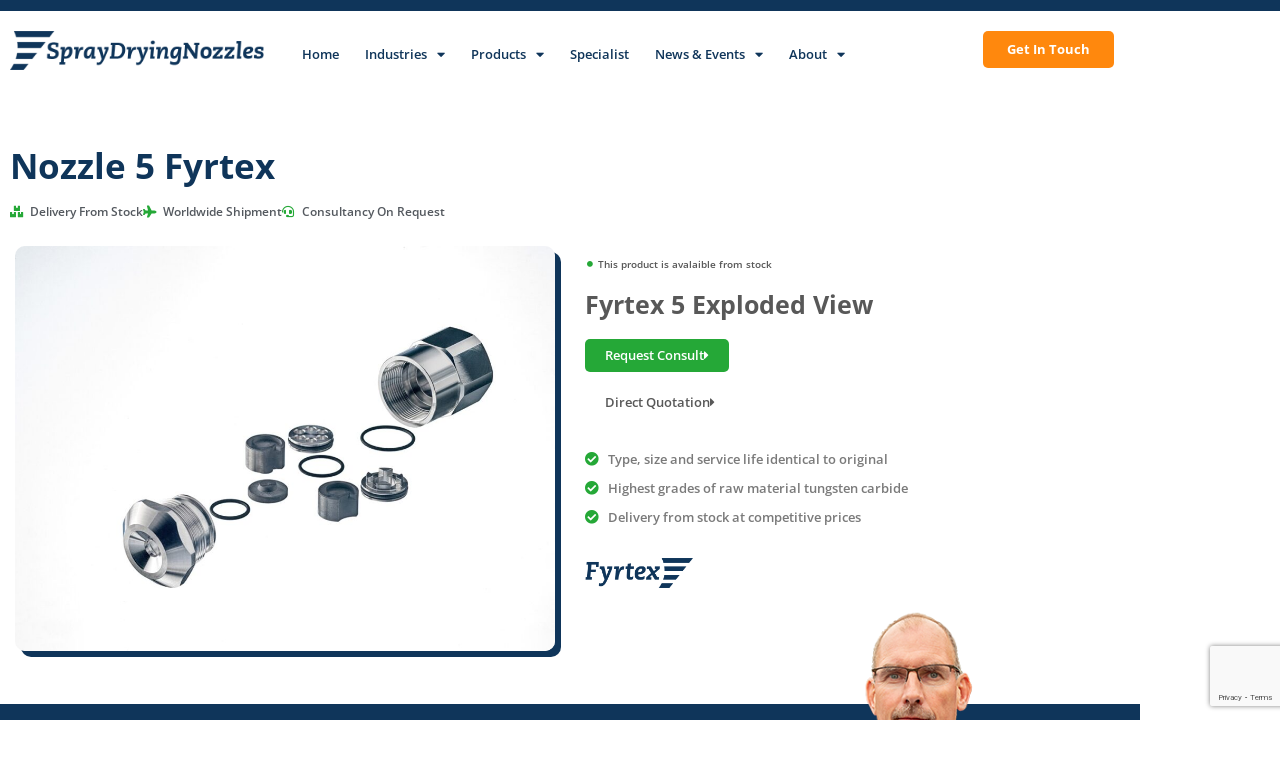

--- FILE ---
content_type: text/html; charset=UTF-8
request_url: https://spraydryingnozzles.com/nozzle-5-fyrtex/
body_size: 18920
content:
<!DOCTYPE html>
<html lang="en-US">
<head>
	<meta charset="UTF-8">
		<meta name='robots' content='index, follow, max-image-preview:large, max-snippet:-1, max-video-preview:-1' />

	<!-- This site is optimized with the Yoast SEO plugin v26.7 - https://yoast.com/wordpress/plugins/seo/ -->
	<title>Nozzle 5 Fyrtex - https://spraydryingnozzles.com</title>
	<link rel="canonical" href="https://spraydryingnozzles.com/nozzle-5-fyrtex/" />
	<meta property="og:locale" content="en_US" />
	<meta property="og:type" content="article" />
	<meta property="og:title" content="Nozzle 5 Fyrtex - https://spraydryingnozzles.com" />
	<meta property="og:description" content="Tungsten carbide wear parts The Fyrtex 5 Nozzle consists of 2 tungsten carbide Wear Parts. This nozzle series can be used with our Superior High Pressure Atomizing Nozzle. We supply original body and adapter parts for Fyrtex 5 Nozzle.&nbsp;All nozzle parts can be ordered separately in any quantity. Orifice Disc The Orifice Disc can be [&hellip;]" />
	<meta property="og:url" content="https://spraydryingnozzles.com/nozzle-5-fyrtex/" />
	<meta property="og:site_name" content="https://spraydryingnozzles.com" />
	<meta property="article:publisher" content="https://www.facebook.com/racainternationalbv/" />
	<meta property="article:published_time" content="2023-07-03T08:39:07+00:00" />
	<meta property="article:modified_time" content="2025-05-22T13:44:19+00:00" />
	<meta property="og:image" content="https://spraydryingnozzles.com/wp-content/uploads/2023/07/Exploded-Fyrtex-5-wit_0006-1200-x-800-website.jpg" />
	<meta property="og:image:width" content="1200" />
	<meta property="og:image:height" content="899" />
	<meta property="og:image:type" content="image/jpeg" />
	<meta name="author" content="Spray Drying Nozzles" />
	<meta name="twitter:label1" content="Written by" />
	<meta name="twitter:data1" content="Spray Drying Nozzles" />
	<meta name="twitter:label2" content="Est. reading time" />
	<meta name="twitter:data2" content="2 minutes" />
	<script type="application/ld+json" class="yoast-schema-graph">{"@context":"https://schema.org","@graph":[{"@type":"Article","@id":"https://spraydryingnozzles.com/nozzle-5-fyrtex/#article","isPartOf":{"@id":"https://spraydryingnozzles.com/nozzle-5-fyrtex/"},"author":{"name":"Spray Drying Nozzles","@id":"https://spraydryingnozzles.com/#/schema/person/dd0539811b4944a062bd248bf36c9fbc"},"headline":"Nozzle 5 Fyrtex","datePublished":"2023-07-03T08:39:07+00:00","dateModified":"2025-05-22T13:44:19+00:00","mainEntityOfPage":{"@id":"https://spraydryingnozzles.com/nozzle-5-fyrtex/"},"wordCount":108,"publisher":{"@id":"https://spraydryingnozzles.com/#organization"},"image":{"@id":"https://spraydryingnozzles.com/nozzle-5-fyrtex/#primaryimage"},"thumbnailUrl":"https://spraydryingnozzles.com/wp-content/uploads/2023/07/Exploded-Fyrtex-5-wit_0006-1200-x-800-website.jpg","articleSection":["Nozzles","Producten"],"inLanguage":"en-US"},{"@type":"WebPage","@id":"https://spraydryingnozzles.com/nozzle-5-fyrtex/","url":"https://spraydryingnozzles.com/nozzle-5-fyrtex/","name":"Nozzle 5 Fyrtex - https://spraydryingnozzles.com","isPartOf":{"@id":"https://spraydryingnozzles.com/#website"},"primaryImageOfPage":{"@id":"https://spraydryingnozzles.com/nozzle-5-fyrtex/#primaryimage"},"image":{"@id":"https://spraydryingnozzles.com/nozzle-5-fyrtex/#primaryimage"},"thumbnailUrl":"https://spraydryingnozzles.com/wp-content/uploads/2023/07/Exploded-Fyrtex-5-wit_0006-1200-x-800-website.jpg","datePublished":"2023-07-03T08:39:07+00:00","dateModified":"2025-05-22T13:44:19+00:00","breadcrumb":{"@id":"https://spraydryingnozzles.com/nozzle-5-fyrtex/#breadcrumb"},"inLanguage":"en-US","potentialAction":[{"@type":"ReadAction","target":["https://spraydryingnozzles.com/nozzle-5-fyrtex/"]}]},{"@type":"ImageObject","inLanguage":"en-US","@id":"https://spraydryingnozzles.com/nozzle-5-fyrtex/#primaryimage","url":"https://spraydryingnozzles.com/wp-content/uploads/2023/07/Exploded-Fyrtex-5-wit_0006-1200-x-800-website.jpg","contentUrl":"https://spraydryingnozzles.com/wp-content/uploads/2023/07/Exploded-Fyrtex-5-wit_0006-1200-x-800-website.jpg","width":1200,"height":899,"caption":"Fyrtex 5 Exploded View"},{"@type":"BreadcrumbList","@id":"https://spraydryingnozzles.com/nozzle-5-fyrtex/#breadcrumb","itemListElement":[{"@type":"ListItem","position":1,"name":"Home","item":"https://spraydryingnozzles.com/"},{"@type":"ListItem","position":2,"name":"Nozzle 5 Fyrtex"}]},{"@type":"WebSite","@id":"https://spraydryingnozzles.com/#website","url":"https://spraydryingnozzles.com/","name":"https://spraydryingnozzles.com","description":"Specialist in Spray Drying Nozzles","publisher":{"@id":"https://spraydryingnozzles.com/#organization"},"potentialAction":[{"@type":"SearchAction","target":{"@type":"EntryPoint","urlTemplate":"https://spraydryingnozzles.com/?s={search_term_string}"},"query-input":{"@type":"PropertyValueSpecification","valueRequired":true,"valueName":"search_term_string"}}],"inLanguage":"en-US"},{"@type":"Organization","@id":"https://spraydryingnozzles.com/#organization","name":"Raca International BV - Spray Drying Nozzles","url":"https://spraydryingnozzles.com/","logo":{"@type":"ImageObject","inLanguage":"en-US","@id":"https://spraydryingnozzles.com/#/schema/logo/image/","url":"https://spraydryingnozzles.com/wp-content/uploads/2023/09/Spraydryingnozzles-logo.png","contentUrl":"https://spraydryingnozzles.com/wp-content/uploads/2023/09/Spraydryingnozzles-logo.png","width":650,"height":100,"caption":"Raca International BV - Spray Drying Nozzles"},"image":{"@id":"https://spraydryingnozzles.com/#/schema/logo/image/"},"sameAs":["https://www.facebook.com/racainternationalbv/","https://www.linkedin.com/company/raca-international-bv","https://www.youtube.com/channel/UCbL-96QZsY78qtQZMCH_mcQ"]},{"@type":"Person","@id":"https://spraydryingnozzles.com/#/schema/person/dd0539811b4944a062bd248bf36c9fbc","name":"Spray Drying Nozzles","url":"https://spraydryingnozzles.com/author/racaint2181mj/"}]}</script>
	<!-- / Yoast SEO plugin. -->


<link rel='dns-prefetch' href='//translate.google.com' />
<link rel='dns-prefetch' href='//www.googletagmanager.com' />
<link rel="alternate" type="application/rss+xml" title="https://spraydryingnozzles.com &raquo; Feed" href="https://spraydryingnozzles.com/feed/" />
<link rel="alternate" type="application/rss+xml" title="https://spraydryingnozzles.com &raquo; Comments Feed" href="https://spraydryingnozzles.com/comments/feed/" />
<link rel="alternate" title="oEmbed (JSON)" type="application/json+oembed" href="https://spraydryingnozzles.com/wp-json/oembed/1.0/embed?url=https%3A%2F%2Fspraydryingnozzles.com%2Fnozzle-5-fyrtex%2F" />
<link rel="alternate" title="oEmbed (XML)" type="text/xml+oembed" href="https://spraydryingnozzles.com/wp-json/oembed/1.0/embed?url=https%3A%2F%2Fspraydryingnozzles.com%2Fnozzle-5-fyrtex%2F&#038;format=xml" />
		<style>
			.lazyload,
			.lazyloading {
				max-width: 100%;
			}
		</style>
		<style id='wp-img-auto-sizes-contain-inline-css'>
img:is([sizes=auto i],[sizes^="auto," i]){contain-intrinsic-size:3000px 1500px}
/*# sourceURL=wp-img-auto-sizes-contain-inline-css */
</style>
<style id='wp-emoji-styles-inline-css'>

	img.wp-smiley, img.emoji {
		display: inline !important;
		border: none !important;
		box-shadow: none !important;
		height: 1em !important;
		width: 1em !important;
		margin: 0 0.07em !important;
		vertical-align: -0.1em !important;
		background: none !important;
		padding: 0 !important;
	}
/*# sourceURL=wp-emoji-styles-inline-css */
</style>
<style id='global-styles-inline-css'>
:root{--wp--preset--aspect-ratio--square: 1;--wp--preset--aspect-ratio--4-3: 4/3;--wp--preset--aspect-ratio--3-4: 3/4;--wp--preset--aspect-ratio--3-2: 3/2;--wp--preset--aspect-ratio--2-3: 2/3;--wp--preset--aspect-ratio--16-9: 16/9;--wp--preset--aspect-ratio--9-16: 9/16;--wp--preset--color--black: #000000;--wp--preset--color--cyan-bluish-gray: #abb8c3;--wp--preset--color--white: #ffffff;--wp--preset--color--pale-pink: #f78da7;--wp--preset--color--vivid-red: #cf2e2e;--wp--preset--color--luminous-vivid-orange: #ff6900;--wp--preset--color--luminous-vivid-amber: #fcb900;--wp--preset--color--light-green-cyan: #7bdcb5;--wp--preset--color--vivid-green-cyan: #00d084;--wp--preset--color--pale-cyan-blue: #8ed1fc;--wp--preset--color--vivid-cyan-blue: #0693e3;--wp--preset--color--vivid-purple: #9b51e0;--wp--preset--gradient--vivid-cyan-blue-to-vivid-purple: linear-gradient(135deg,rgb(6,147,227) 0%,rgb(155,81,224) 100%);--wp--preset--gradient--light-green-cyan-to-vivid-green-cyan: linear-gradient(135deg,rgb(122,220,180) 0%,rgb(0,208,130) 100%);--wp--preset--gradient--luminous-vivid-amber-to-luminous-vivid-orange: linear-gradient(135deg,rgb(252,185,0) 0%,rgb(255,105,0) 100%);--wp--preset--gradient--luminous-vivid-orange-to-vivid-red: linear-gradient(135deg,rgb(255,105,0) 0%,rgb(207,46,46) 100%);--wp--preset--gradient--very-light-gray-to-cyan-bluish-gray: linear-gradient(135deg,rgb(238,238,238) 0%,rgb(169,184,195) 100%);--wp--preset--gradient--cool-to-warm-spectrum: linear-gradient(135deg,rgb(74,234,220) 0%,rgb(151,120,209) 20%,rgb(207,42,186) 40%,rgb(238,44,130) 60%,rgb(251,105,98) 80%,rgb(254,248,76) 100%);--wp--preset--gradient--blush-light-purple: linear-gradient(135deg,rgb(255,206,236) 0%,rgb(152,150,240) 100%);--wp--preset--gradient--blush-bordeaux: linear-gradient(135deg,rgb(254,205,165) 0%,rgb(254,45,45) 50%,rgb(107,0,62) 100%);--wp--preset--gradient--luminous-dusk: linear-gradient(135deg,rgb(255,203,112) 0%,rgb(199,81,192) 50%,rgb(65,88,208) 100%);--wp--preset--gradient--pale-ocean: linear-gradient(135deg,rgb(255,245,203) 0%,rgb(182,227,212) 50%,rgb(51,167,181) 100%);--wp--preset--gradient--electric-grass: linear-gradient(135deg,rgb(202,248,128) 0%,rgb(113,206,126) 100%);--wp--preset--gradient--midnight: linear-gradient(135deg,rgb(2,3,129) 0%,rgb(40,116,252) 100%);--wp--preset--font-size--small: 13px;--wp--preset--font-size--medium: 20px;--wp--preset--font-size--large: 36px;--wp--preset--font-size--x-large: 42px;--wp--preset--spacing--20: 0.44rem;--wp--preset--spacing--30: 0.67rem;--wp--preset--spacing--40: 1rem;--wp--preset--spacing--50: 1.5rem;--wp--preset--spacing--60: 2.25rem;--wp--preset--spacing--70: 3.38rem;--wp--preset--spacing--80: 5.06rem;--wp--preset--shadow--natural: 6px 6px 9px rgba(0, 0, 0, 0.2);--wp--preset--shadow--deep: 12px 12px 50px rgba(0, 0, 0, 0.4);--wp--preset--shadow--sharp: 6px 6px 0px rgba(0, 0, 0, 0.2);--wp--preset--shadow--outlined: 6px 6px 0px -3px rgb(255, 255, 255), 6px 6px rgb(0, 0, 0);--wp--preset--shadow--crisp: 6px 6px 0px rgb(0, 0, 0);}:root { --wp--style--global--content-size: 800px;--wp--style--global--wide-size: 1200px; }:where(body) { margin: 0; }.wp-site-blocks > .alignleft { float: left; margin-right: 2em; }.wp-site-blocks > .alignright { float: right; margin-left: 2em; }.wp-site-blocks > .aligncenter { justify-content: center; margin-left: auto; margin-right: auto; }:where(.wp-site-blocks) > * { margin-block-start: 24px; margin-block-end: 0; }:where(.wp-site-blocks) > :first-child { margin-block-start: 0; }:where(.wp-site-blocks) > :last-child { margin-block-end: 0; }:root { --wp--style--block-gap: 24px; }:root :where(.is-layout-flow) > :first-child{margin-block-start: 0;}:root :where(.is-layout-flow) > :last-child{margin-block-end: 0;}:root :where(.is-layout-flow) > *{margin-block-start: 24px;margin-block-end: 0;}:root :where(.is-layout-constrained) > :first-child{margin-block-start: 0;}:root :where(.is-layout-constrained) > :last-child{margin-block-end: 0;}:root :where(.is-layout-constrained) > *{margin-block-start: 24px;margin-block-end: 0;}:root :where(.is-layout-flex){gap: 24px;}:root :where(.is-layout-grid){gap: 24px;}.is-layout-flow > .alignleft{float: left;margin-inline-start: 0;margin-inline-end: 2em;}.is-layout-flow > .alignright{float: right;margin-inline-start: 2em;margin-inline-end: 0;}.is-layout-flow > .aligncenter{margin-left: auto !important;margin-right: auto !important;}.is-layout-constrained > .alignleft{float: left;margin-inline-start: 0;margin-inline-end: 2em;}.is-layout-constrained > .alignright{float: right;margin-inline-start: 2em;margin-inline-end: 0;}.is-layout-constrained > .aligncenter{margin-left: auto !important;margin-right: auto !important;}.is-layout-constrained > :where(:not(.alignleft):not(.alignright):not(.alignfull)){max-width: var(--wp--style--global--content-size);margin-left: auto !important;margin-right: auto !important;}.is-layout-constrained > .alignwide{max-width: var(--wp--style--global--wide-size);}body .is-layout-flex{display: flex;}.is-layout-flex{flex-wrap: wrap;align-items: center;}.is-layout-flex > :is(*, div){margin: 0;}body .is-layout-grid{display: grid;}.is-layout-grid > :is(*, div){margin: 0;}body{padding-top: 0px;padding-right: 0px;padding-bottom: 0px;padding-left: 0px;}a:where(:not(.wp-element-button)){text-decoration: underline;}:root :where(.wp-element-button, .wp-block-button__link){background-color: #32373c;border-width: 0;color: #fff;font-family: inherit;font-size: inherit;font-style: inherit;font-weight: inherit;letter-spacing: inherit;line-height: inherit;padding-top: calc(0.667em + 2px);padding-right: calc(1.333em + 2px);padding-bottom: calc(0.667em + 2px);padding-left: calc(1.333em + 2px);text-decoration: none;text-transform: inherit;}.has-black-color{color: var(--wp--preset--color--black) !important;}.has-cyan-bluish-gray-color{color: var(--wp--preset--color--cyan-bluish-gray) !important;}.has-white-color{color: var(--wp--preset--color--white) !important;}.has-pale-pink-color{color: var(--wp--preset--color--pale-pink) !important;}.has-vivid-red-color{color: var(--wp--preset--color--vivid-red) !important;}.has-luminous-vivid-orange-color{color: var(--wp--preset--color--luminous-vivid-orange) !important;}.has-luminous-vivid-amber-color{color: var(--wp--preset--color--luminous-vivid-amber) !important;}.has-light-green-cyan-color{color: var(--wp--preset--color--light-green-cyan) !important;}.has-vivid-green-cyan-color{color: var(--wp--preset--color--vivid-green-cyan) !important;}.has-pale-cyan-blue-color{color: var(--wp--preset--color--pale-cyan-blue) !important;}.has-vivid-cyan-blue-color{color: var(--wp--preset--color--vivid-cyan-blue) !important;}.has-vivid-purple-color{color: var(--wp--preset--color--vivid-purple) !important;}.has-black-background-color{background-color: var(--wp--preset--color--black) !important;}.has-cyan-bluish-gray-background-color{background-color: var(--wp--preset--color--cyan-bluish-gray) !important;}.has-white-background-color{background-color: var(--wp--preset--color--white) !important;}.has-pale-pink-background-color{background-color: var(--wp--preset--color--pale-pink) !important;}.has-vivid-red-background-color{background-color: var(--wp--preset--color--vivid-red) !important;}.has-luminous-vivid-orange-background-color{background-color: var(--wp--preset--color--luminous-vivid-orange) !important;}.has-luminous-vivid-amber-background-color{background-color: var(--wp--preset--color--luminous-vivid-amber) !important;}.has-light-green-cyan-background-color{background-color: var(--wp--preset--color--light-green-cyan) !important;}.has-vivid-green-cyan-background-color{background-color: var(--wp--preset--color--vivid-green-cyan) !important;}.has-pale-cyan-blue-background-color{background-color: var(--wp--preset--color--pale-cyan-blue) !important;}.has-vivid-cyan-blue-background-color{background-color: var(--wp--preset--color--vivid-cyan-blue) !important;}.has-vivid-purple-background-color{background-color: var(--wp--preset--color--vivid-purple) !important;}.has-black-border-color{border-color: var(--wp--preset--color--black) !important;}.has-cyan-bluish-gray-border-color{border-color: var(--wp--preset--color--cyan-bluish-gray) !important;}.has-white-border-color{border-color: var(--wp--preset--color--white) !important;}.has-pale-pink-border-color{border-color: var(--wp--preset--color--pale-pink) !important;}.has-vivid-red-border-color{border-color: var(--wp--preset--color--vivid-red) !important;}.has-luminous-vivid-orange-border-color{border-color: var(--wp--preset--color--luminous-vivid-orange) !important;}.has-luminous-vivid-amber-border-color{border-color: var(--wp--preset--color--luminous-vivid-amber) !important;}.has-light-green-cyan-border-color{border-color: var(--wp--preset--color--light-green-cyan) !important;}.has-vivid-green-cyan-border-color{border-color: var(--wp--preset--color--vivid-green-cyan) !important;}.has-pale-cyan-blue-border-color{border-color: var(--wp--preset--color--pale-cyan-blue) !important;}.has-vivid-cyan-blue-border-color{border-color: var(--wp--preset--color--vivid-cyan-blue) !important;}.has-vivid-purple-border-color{border-color: var(--wp--preset--color--vivid-purple) !important;}.has-vivid-cyan-blue-to-vivid-purple-gradient-background{background: var(--wp--preset--gradient--vivid-cyan-blue-to-vivid-purple) !important;}.has-light-green-cyan-to-vivid-green-cyan-gradient-background{background: var(--wp--preset--gradient--light-green-cyan-to-vivid-green-cyan) !important;}.has-luminous-vivid-amber-to-luminous-vivid-orange-gradient-background{background: var(--wp--preset--gradient--luminous-vivid-amber-to-luminous-vivid-orange) !important;}.has-luminous-vivid-orange-to-vivid-red-gradient-background{background: var(--wp--preset--gradient--luminous-vivid-orange-to-vivid-red) !important;}.has-very-light-gray-to-cyan-bluish-gray-gradient-background{background: var(--wp--preset--gradient--very-light-gray-to-cyan-bluish-gray) !important;}.has-cool-to-warm-spectrum-gradient-background{background: var(--wp--preset--gradient--cool-to-warm-spectrum) !important;}.has-blush-light-purple-gradient-background{background: var(--wp--preset--gradient--blush-light-purple) !important;}.has-blush-bordeaux-gradient-background{background: var(--wp--preset--gradient--blush-bordeaux) !important;}.has-luminous-dusk-gradient-background{background: var(--wp--preset--gradient--luminous-dusk) !important;}.has-pale-ocean-gradient-background{background: var(--wp--preset--gradient--pale-ocean) !important;}.has-electric-grass-gradient-background{background: var(--wp--preset--gradient--electric-grass) !important;}.has-midnight-gradient-background{background: var(--wp--preset--gradient--midnight) !important;}.has-small-font-size{font-size: var(--wp--preset--font-size--small) !important;}.has-medium-font-size{font-size: var(--wp--preset--font-size--medium) !important;}.has-large-font-size{font-size: var(--wp--preset--font-size--large) !important;}.has-x-large-font-size{font-size: var(--wp--preset--font-size--x-large) !important;}
:root :where(.wp-block-pullquote){font-size: 1.5em;line-height: 1.6;}
/*# sourceURL=global-styles-inline-css */
</style>
<link rel='stylesheet' id='contact-form-7-css' href='https://spraydryingnozzles.com/wp-content/plugins/contact-form-7/includes/css/styles.css?ver=6.1.4' media='all' />
<link rel='stylesheet' id='google-language-translator-css' href='https://spraydryingnozzles.com/wp-content/plugins/google-language-translator/css/style.css?ver=6.0.20' media='' />
<link rel='stylesheet' id='wordpress-gdpr-css' href='https://spraydryingnozzles.com/wp-content/plugins/wordpress-gdpr/public/css/wordpress-gdpr-public.css?ver=2.0.5' media='all' />
<link rel='stylesheet' id='font-awesome-css' href='https://spraydryingnozzles.com/wp-content/plugins/elementor/assets/lib/font-awesome/css/font-awesome.min.css?ver=4.7.0' media='all' />
<link rel='stylesheet' id='hello-elementor-css' href='https://spraydryingnozzles.com/wp-content/themes/hello-elementor/assets/css/reset.css?ver=3.4.5' media='all' />
<link rel='stylesheet' id='hello-elementor-theme-style-css' href='https://spraydryingnozzles.com/wp-content/themes/hello-elementor/assets/css/theme.css?ver=3.4.5' media='all' />
<link rel='stylesheet' id='hello-elementor-header-footer-css' href='https://spraydryingnozzles.com/wp-content/themes/hello-elementor/assets/css/header-footer.css?ver=3.4.5' media='all' />
<link rel='stylesheet' id='elementor-frontend-css' href='https://spraydryingnozzles.com/wp-content/plugins/elementor/assets/css/frontend.min.css?ver=3.34.1' media='all' />
<link rel='stylesheet' id='elementor-post-12068-css' href='https://spraydryingnozzles.com/wp-content/uploads/elementor/css/post-12068.css?ver=1768381619' media='all' />
<link rel='stylesheet' id='elementor-icons-css' href='https://spraydryingnozzles.com/wp-content/plugins/elementor/assets/lib/eicons/css/elementor-icons.min.css?ver=5.45.0' media='all' />
<link rel='stylesheet' id='widget-heading-css' href='https://spraydryingnozzles.com/wp-content/plugins/elementor/assets/css/widget-heading.min.css?ver=3.34.1' media='all' />
<link rel='stylesheet' id='widget-image-css' href='https://spraydryingnozzles.com/wp-content/plugins/elementor/assets/css/widget-image.min.css?ver=3.34.1' media='all' />
<link rel='stylesheet' id='e-animation-float-css' href='https://spraydryingnozzles.com/wp-content/plugins/elementor/assets/lib/animations/styles/e-animation-float.min.css?ver=3.34.1' media='all' />
<link rel='stylesheet' id='elementor-post-14664-css' href='https://spraydryingnozzles.com/wp-content/uploads/elementor/css/post-14664.css?ver=1768398213' media='all' />
<link rel='stylesheet' id='elementor-gf-local-roboto-css' href='https://spraydryingnozzles.com/wp-content/uploads/elementor/google-fonts/css/roboto.css?ver=1742729787' media='all' />
<link rel='stylesheet' id='elementor-gf-local-robotoslab-css' href='https://spraydryingnozzles.com/wp-content/uploads/elementor/google-fonts/css/robotoslab.css?ver=1742729790' media='all' />
<link rel='stylesheet' id='elementor-gf-local-opensans-css' href='https://spraydryingnozzles.com/wp-content/uploads/elementor/google-fonts/css/opensans.css?ver=1742729798' media='all' />
<link rel='stylesheet' id='elementor-icons-shared-0-css' href='https://spraydryingnozzles.com/wp-content/plugins/elementor/assets/lib/font-awesome/css/fontawesome.min.css?ver=5.15.3' media='all' />
<link rel='stylesheet' id='elementor-icons-fa-solid-css' href='https://spraydryingnozzles.com/wp-content/plugins/elementor/assets/lib/font-awesome/css/solid.min.css?ver=5.15.3' media='all' />
<script src="https://spraydryingnozzles.com/wp-includes/js/jquery/jquery.min.js?ver=3.7.1" id="jquery-core-js"></script>
<script src="https://spraydryingnozzles.com/wp-includes/js/jquery/jquery-migrate.min.js?ver=3.4.1" id="jquery-migrate-js"></script>

<!-- Google tag (gtag.js) snippet added by Site Kit -->
<!-- Google Analytics snippet added by Site Kit -->
<script src="https://www.googletagmanager.com/gtag/js?id=GT-MK48PH5" id="google_gtagjs-js" async></script>
<script id="google_gtagjs-js-after">
window.dataLayer = window.dataLayer || [];function gtag(){dataLayer.push(arguments);}
gtag("set","linker",{"domains":["spraydryingnozzles.com"]});
gtag("js", new Date());
gtag("set", "developer_id.dZTNiMT", true);
gtag("config", "GT-MK48PH5");
 window._googlesitekit = window._googlesitekit || {}; window._googlesitekit.throttledEvents = []; window._googlesitekit.gtagEvent = (name, data) => { var key = JSON.stringify( { name, data } ); if ( !! window._googlesitekit.throttledEvents[ key ] ) { return; } window._googlesitekit.throttledEvents[ key ] = true; setTimeout( () => { delete window._googlesitekit.throttledEvents[ key ]; }, 5 ); gtag( "event", name, { ...data, event_source: "site-kit" } ); }; 
//# sourceURL=google_gtagjs-js-after
</script>
<link rel="https://api.w.org/" href="https://spraydryingnozzles.com/wp-json/" /><link rel="alternate" title="JSON" type="application/json" href="https://spraydryingnozzles.com/wp-json/wp/v2/posts/14664" /><link rel="EditURI" type="application/rsd+xml" title="RSD" href="https://spraydryingnozzles.com/xmlrpc.php?rsd" />

<link rel='shortlink' href='https://spraydryingnozzles.com/?p=14664' />
<style>p.hello{font-size:12px;color:darkgray;}#google_language_translator,#flags{text-align:left;}#google_language_translator,#language{clear:both;width:160px;text-align:right;}#language{float:right;}#flags{text-align:right;width:165px;float:right;clear:right;}#flags ul{float:right!important;}p.hello{text-align:right;float:right;clear:both;}.glt-clear{height:0px;clear:both;margin:0px;padding:0px;}#flags{width:165px;}#flags a{display:inline-block;margin-left:2px;}#google_language_translator select.goog-te-combo{color:#32373c;}#glt-translate-trigger{left:20px;right:auto;}#glt-translate-trigger > span{color:#ffffff;}#glt-translate-trigger{background:#f89406;}.goog-te-gadget .goog-te-combo{width:100%;}</style><meta name="generator" content="Site Kit by Google 1.170.0" /><!-- Block Referral Spam By WPDeveloper.net -->		<script>
			document.documentElement.className = document.documentElement.className.replace('no-js', 'js');
		</script>
				<style>
			.no-js img.lazyload {
				display: none;
			}

			figure.wp-block-image img.lazyloading {
				min-width: 150px;
			}

			.lazyload,
			.lazyloading {
				--smush-placeholder-width: 100px;
				--smush-placeholder-aspect-ratio: 1/1;
				width: var(--smush-image-width, var(--smush-placeholder-width)) !important;
				aspect-ratio: var(--smush-image-aspect-ratio, var(--smush-placeholder-aspect-ratio)) !important;
			}

						.lazyload, .lazyloading {
				opacity: 0;
			}

			.lazyloaded {
				opacity: 1;
				transition: opacity 400ms;
				transition-delay: 0ms;
			}

					</style>
		<meta name="generator" content="Elementor 3.34.1; features: additional_custom_breakpoints; settings: css_print_method-external, google_font-enabled, font_display-swap">
			<style>
				.e-con.e-parent:nth-of-type(n+4):not(.e-lazyloaded):not(.e-no-lazyload),
				.e-con.e-parent:nth-of-type(n+4):not(.e-lazyloaded):not(.e-no-lazyload) * {
					background-image: none !important;
				}
				@media screen and (max-height: 1024px) {
					.e-con.e-parent:nth-of-type(n+3):not(.e-lazyloaded):not(.e-no-lazyload),
					.e-con.e-parent:nth-of-type(n+3):not(.e-lazyloaded):not(.e-no-lazyload) * {
						background-image: none !important;
					}
				}
				@media screen and (max-height: 640px) {
					.e-con.e-parent:nth-of-type(n+2):not(.e-lazyloaded):not(.e-no-lazyload),
					.e-con.e-parent:nth-of-type(n+2):not(.e-lazyloaded):not(.e-no-lazyload) * {
						background-image: none !important;
					}
				}
			</style>
			<link rel="amphtml" href="https://spraydryingnozzles.com/nozzle-5-fyrtex/amp/"><link rel="icon" href="https://spraydryingnozzles.com/wp-content/uploads/2023/03/favicon-spray-drying-nozzles.png" sizes="32x32" />
<link rel="icon" href="https://spraydryingnozzles.com/wp-content/uploads/2023/03/favicon-spray-drying-nozzles.png" sizes="192x192" />
<link rel="apple-touch-icon" href="https://spraydryingnozzles.com/wp-content/uploads/2023/03/favicon-spray-drying-nozzles.png" />
<meta name="msapplication-TileImage" content="https://spraydryingnozzles.com/wp-content/uploads/2023/03/favicon-spray-drying-nozzles.png" />
	<meta name="viewport" content="width=device-width, initial-scale=1.0, viewport-fit=cover" /></head>
<body class="wp-singular post-template post-template-elementor_canvas single single-post postid-14664 single-format-standard wp-custom-logo wp-embed-responsive wp-theme-hello-elementor hello-elementor-default elementor-default elementor-template-canvas elementor-kit-12068 elementor-page elementor-page-14664">
			<div data-elementor-type="wp-post" data-elementor-id="14664" class="elementor elementor-14664" data-elementor-post-type="post">
						<section class="elementor-section elementor-top-section elementor-element elementor-element-02435f9 elementor-section-full_width elementor-section-height-default elementor-section-height-default" data-id="02435f9" data-element_type="section">
						<div class="elementor-container elementor-column-gap-no">
					<div class="elementor-column elementor-col-100 elementor-top-column elementor-element elementor-element-91671be" data-id="91671be" data-element_type="column">
			<div class="elementor-widget-wrap elementor-element-populated">
						<div class="elementor-element elementor-element-8f100de elementor-widget elementor-widget-shortcode" data-id="8f100de" data-element_type="widget" data-widget_type="shortcode.default">
				<div class="elementor-widget-container">
							<div class="elementor-shortcode">		<div data-elementor-type="page" data-elementor-id="14598" class="elementor elementor-14598" data-elementor-post-type="elementor_library">
						<section class="elementor-section elementor-top-section elementor-element elementor-element-39ba372 elementor-section-full_width elementor-section-height-default elementor-section-height-default" data-id="39ba372" data-element_type="section">
						<div class="elementor-container elementor-column-gap-no">
					<div class="elementor-column elementor-col-100 elementor-top-column elementor-element elementor-element-0c38da8" data-id="0c38da8" data-element_type="column">
			<div class="elementor-widget-wrap elementor-element-populated">
						<div class="elementor-element elementor-element-fcd8e79 elementor-widget elementor-widget-shortcode" data-id="fcd8e79" data-element_type="widget" data-widget_type="shortcode.default">
				<div class="elementor-widget-container">
							<div class="elementor-shortcode">		<div data-elementor-type="header" data-elementor-id="14508" class="elementor elementor-14508" data-elementor-post-type="elementor_library">
					<section class="elementor-section elementor-top-section elementor-element elementor-element-a97d187 elementor-section-boxed elementor-section-height-default elementor-section-height-default" data-id="a97d187" data-element_type="section" data-settings="{&quot;background_background&quot;:&quot;classic&quot;}">
						<div class="elementor-container elementor-column-gap-no">
					<div class="elementor-column elementor-col-100 elementor-top-column elementor-element elementor-element-b387d68" data-id="b387d68" data-element_type="column">
			<div class="elementor-widget-wrap elementor-element-populated">
						<div class="elementor-element elementor-element-6cdc10e elementor-widget__width-inherit elementor-widget elementor-widget-shortcode" data-id="6cdc10e" data-element_type="widget" data-widget_type="shortcode.default">
				<div class="elementor-widget-container">
							<div class="elementor-shortcode"></div>
						</div>
				</div>
					</div>
		</div>
					</div>
		</section>
				<section class="elementor-section elementor-top-section elementor-element elementor-element-9a82a1a elementor-section-boxed elementor-section-height-default elementor-section-height-default" data-id="9a82a1a" data-element_type="section" data-settings="{&quot;background_background&quot;:&quot;classic&quot;}">
							<div class="elementor-background-overlay"></div>
							<div class="elementor-container elementor-column-gap-default">
					<div class="elementor-column elementor-col-33 elementor-top-column elementor-element elementor-element-c7958cf" data-id="c7958cf" data-element_type="column">
			<div class="elementor-widget-wrap elementor-element-populated">
						<div class="elementor-element elementor-element-75e5ee5 elementor-widget elementor-widget-image" data-id="75e5ee5" data-element_type="widget" data-widget_type="image.default">
				<div class="elementor-widget-container">
																<a href="https://spraydryingnozzles.com/">
							<img fetchpriority="high" decoding="async" width="650" height="100" src="https://spraydryingnozzles.com/wp-content/uploads/2023/09/Spraydryingnozzles-logo.png" class="attachment-large size-large wp-image-15532" alt="" srcset="https://spraydryingnozzles.com/wp-content/uploads/2023/09/Spraydryingnozzles-logo.png 650w, https://spraydryingnozzles.com/wp-content/uploads/2023/09/Spraydryingnozzles-logo-300x46.png 300w, https://spraydryingnozzles.com/wp-content/uploads/2023/09/Spraydryingnozzles-logo-200x31.png 200w, https://spraydryingnozzles.com/wp-content/uploads/2023/09/Spraydryingnozzles-logo-400x62.png 400w, https://spraydryingnozzles.com/wp-content/uploads/2023/09/Spraydryingnozzles-logo-600x92.png 600w" sizes="(max-width: 650px) 100vw, 650px" />								</a>
															</div>
				</div>
					</div>
		</div>
				<div class="elementor-column elementor-col-33 elementor-top-column elementor-element elementor-element-7cbdad9" data-id="7cbdad9" data-element_type="column">
			<div class="elementor-widget-wrap elementor-element-populated">
						<div class="elementor-element elementor-element-527c16b elementor-nav-menu--stretch elementor-nav-menu__align-end elementor-widget__width-initial elementor-nav-menu--dropdown-tablet elementor-nav-menu__text-align-aside elementor-nav-menu--toggle elementor-nav-menu--burger elementor-widget elementor-widget-nav-menu" data-id="527c16b" data-element_type="widget" data-settings="{&quot;full_width&quot;:&quot;stretch&quot;,&quot;layout&quot;:&quot;horizontal&quot;,&quot;submenu_icon&quot;:{&quot;value&quot;:&quot;&lt;i class=\&quot;fas fa-caret-down\&quot;&gt;&lt;\/i&gt;&quot;,&quot;library&quot;:&quot;fa-solid&quot;},&quot;toggle&quot;:&quot;burger&quot;}" data-widget_type="nav-menu.default">
				<div class="elementor-widget-container">
								<nav aria-label="Menu" class="elementor-nav-menu--main elementor-nav-menu__container elementor-nav-menu--layout-horizontal e--pointer-none">
				<ul id="menu-1-527c16b" class="elementor-nav-menu"><li class="menu-item menu-item-type-post_type menu-item-object-page menu-item-home menu-item-16881"><a href="https://spraydryingnozzles.com/" class="elementor-item">Home</a></li>
<li class="menu-item menu-item-type-custom menu-item-object-custom menu-item-has-children menu-item-21197"><a href="#" class="elementor-item elementor-item-anchor">Industries</a>
<ul class="sub-menu elementor-nav-menu--dropdown">
	<li class="menu-item menu-item-type-post_type menu-item-object-page menu-item-21225"><a href="https://spraydryingnozzles.com/industries-food/" class="elementor-sub-item">Food</a></li>
	<li class="menu-item menu-item-type-post_type menu-item-object-page menu-item-21243"><a href="https://spraydryingnozzles.com/chemicals/" class="elementor-sub-item">Dairy</a></li>
	<li class="menu-item menu-item-type-post_type menu-item-object-page menu-item-21300"><a href="https://spraydryingnozzles.com/industry-chemicals/" class="elementor-sub-item">Chemicals</a></li>
	<li class="menu-item menu-item-type-post_type menu-item-object-page menu-item-21205"><a href="https://spraydryingnozzles.com/industries-pharma/" class="elementor-sub-item">Pharma</a></li>
</ul>
</li>
<li class="menu-item menu-item-type-post_type menu-item-object-page menu-item-has-children menu-item-16863"><a href="https://spraydryingnozzles.com/products/" class="elementor-item">Products</a>
<ul class="sub-menu elementor-nav-menu--dropdown">
	<li class="menu-item menu-item-type-post_type menu-item-object-page menu-item-16873"><a href="https://spraydryingnozzles.com/nozzles/" class="elementor-sub-item">Nozzles</a></li>
	<li class="menu-item menu-item-type-post_type menu-item-object-page menu-item-16869"><a href="https://spraydryingnozzles.com/bodies-and-adapters/" class="elementor-sub-item">Bodies and Adapters</a></li>
	<li class="menu-item menu-item-type-post_type menu-item-object-page menu-item-16870"><a href="https://spraydryingnozzles.com/specialty-components/" class="elementor-sub-item">Specialty Components</a></li>
	<li class="menu-item menu-item-type-post_type menu-item-object-page menu-item-16865"><a href="https://spraydryingnozzles.com/fyrtex/" class="elementor-sub-item">Fyrtex</a></li>
	<li class="menu-item menu-item-type-post_type menu-item-object-page menu-item-17320"><a href="https://spraydryingnozzles.com/downloads/" class="elementor-sub-item">Downloads</a></li>
</ul>
</li>
<li class="menu-item menu-item-type-post_type menu-item-object-page menu-item-16862"><a href="https://spraydryingnozzles.com/specialist/" class="elementor-item">Specialist</a></li>
<li class="menu-item menu-item-type-custom menu-item-object-custom menu-item-has-children menu-item-20093"><a href="#" class="elementor-item elementor-item-anchor">News &#038; Events</a>
<ul class="sub-menu elementor-nav-menu--dropdown">
	<li class="menu-item menu-item-type-post_type menu-item-object-page menu-item-17665"><a href="https://spraydryingnozzles.com/news/" class="elementor-sub-item">News</a></li>
	<li class="menu-item menu-item-type-post_type menu-item-object-page menu-item-20836"><a href="https://spraydryingnozzles.com/customer-stories/" class="elementor-sub-item">Customer Stories</a></li>
	<li class="menu-item menu-item-type-post_type menu-item-object-page menu-item-20577"><a href="https://spraydryingnozzles.com/exhibitions/" class="elementor-sub-item">Exhibitions</a></li>
</ul>
</li>
<li class="menu-item menu-item-type-post_type menu-item-object-page menu-item-has-children menu-item-16864"><a href="https://spraydryingnozzles.com/about-us/" class="elementor-item">About</a>
<ul class="sub-menu elementor-nav-menu--dropdown">
	<li class="menu-item menu-item-type-post_type menu-item-object-page menu-item-16861"><a href="https://spraydryingnozzles.com/contact/" class="elementor-sub-item">Contact</a></li>
	<li class="menu-item menu-item-type-custom menu-item-object-custom menu-item-24410"><a href="https://spraydryingnozzles.com/contact/" class="elementor-sub-item">Service</a></li>
</ul>
</li>
</ul>			</nav>
					<div class="elementor-menu-toggle" role="button" tabindex="0" aria-label="Menu Toggle" aria-expanded="false">
			<i aria-hidden="true" role="presentation" class="elementor-menu-toggle__icon--open eicon-menu-bar"></i><i aria-hidden="true" role="presentation" class="elementor-menu-toggle__icon--close eicon-close"></i>		</div>
					<nav class="elementor-nav-menu--dropdown elementor-nav-menu__container" aria-hidden="true">
				<ul id="menu-2-527c16b" class="elementor-nav-menu"><li class="menu-item menu-item-type-post_type menu-item-object-page menu-item-home menu-item-16881"><a href="https://spraydryingnozzles.com/" class="elementor-item" tabindex="-1">Home</a></li>
<li class="menu-item menu-item-type-custom menu-item-object-custom menu-item-has-children menu-item-21197"><a href="#" class="elementor-item elementor-item-anchor" tabindex="-1">Industries</a>
<ul class="sub-menu elementor-nav-menu--dropdown">
	<li class="menu-item menu-item-type-post_type menu-item-object-page menu-item-21225"><a href="https://spraydryingnozzles.com/industries-food/" class="elementor-sub-item" tabindex="-1">Food</a></li>
	<li class="menu-item menu-item-type-post_type menu-item-object-page menu-item-21243"><a href="https://spraydryingnozzles.com/chemicals/" class="elementor-sub-item" tabindex="-1">Dairy</a></li>
	<li class="menu-item menu-item-type-post_type menu-item-object-page menu-item-21300"><a href="https://spraydryingnozzles.com/industry-chemicals/" class="elementor-sub-item" tabindex="-1">Chemicals</a></li>
	<li class="menu-item menu-item-type-post_type menu-item-object-page menu-item-21205"><a href="https://spraydryingnozzles.com/industries-pharma/" class="elementor-sub-item" tabindex="-1">Pharma</a></li>
</ul>
</li>
<li class="menu-item menu-item-type-post_type menu-item-object-page menu-item-has-children menu-item-16863"><a href="https://spraydryingnozzles.com/products/" class="elementor-item" tabindex="-1">Products</a>
<ul class="sub-menu elementor-nav-menu--dropdown">
	<li class="menu-item menu-item-type-post_type menu-item-object-page menu-item-16873"><a href="https://spraydryingnozzles.com/nozzles/" class="elementor-sub-item" tabindex="-1">Nozzles</a></li>
	<li class="menu-item menu-item-type-post_type menu-item-object-page menu-item-16869"><a href="https://spraydryingnozzles.com/bodies-and-adapters/" class="elementor-sub-item" tabindex="-1">Bodies and Adapters</a></li>
	<li class="menu-item menu-item-type-post_type menu-item-object-page menu-item-16870"><a href="https://spraydryingnozzles.com/specialty-components/" class="elementor-sub-item" tabindex="-1">Specialty Components</a></li>
	<li class="menu-item menu-item-type-post_type menu-item-object-page menu-item-16865"><a href="https://spraydryingnozzles.com/fyrtex/" class="elementor-sub-item" tabindex="-1">Fyrtex</a></li>
	<li class="menu-item menu-item-type-post_type menu-item-object-page menu-item-17320"><a href="https://spraydryingnozzles.com/downloads/" class="elementor-sub-item" tabindex="-1">Downloads</a></li>
</ul>
</li>
<li class="menu-item menu-item-type-post_type menu-item-object-page menu-item-16862"><a href="https://spraydryingnozzles.com/specialist/" class="elementor-item" tabindex="-1">Specialist</a></li>
<li class="menu-item menu-item-type-custom menu-item-object-custom menu-item-has-children menu-item-20093"><a href="#" class="elementor-item elementor-item-anchor" tabindex="-1">News &#038; Events</a>
<ul class="sub-menu elementor-nav-menu--dropdown">
	<li class="menu-item menu-item-type-post_type menu-item-object-page menu-item-17665"><a href="https://spraydryingnozzles.com/news/" class="elementor-sub-item" tabindex="-1">News</a></li>
	<li class="menu-item menu-item-type-post_type menu-item-object-page menu-item-20836"><a href="https://spraydryingnozzles.com/customer-stories/" class="elementor-sub-item" tabindex="-1">Customer Stories</a></li>
	<li class="menu-item menu-item-type-post_type menu-item-object-page menu-item-20577"><a href="https://spraydryingnozzles.com/exhibitions/" class="elementor-sub-item" tabindex="-1">Exhibitions</a></li>
</ul>
</li>
<li class="menu-item menu-item-type-post_type menu-item-object-page menu-item-has-children menu-item-16864"><a href="https://spraydryingnozzles.com/about-us/" class="elementor-item" tabindex="-1">About</a>
<ul class="sub-menu elementor-nav-menu--dropdown">
	<li class="menu-item menu-item-type-post_type menu-item-object-page menu-item-16861"><a href="https://spraydryingnozzles.com/contact/" class="elementor-sub-item" tabindex="-1">Contact</a></li>
	<li class="menu-item menu-item-type-custom menu-item-object-custom menu-item-24410"><a href="https://spraydryingnozzles.com/contact/" class="elementor-sub-item" tabindex="-1">Service</a></li>
</ul>
</li>
</ul>			</nav>
						</div>
				</div>
					</div>
		</div>
				<div class="elementor-column elementor-col-33 elementor-top-column elementor-element elementor-element-70287eb elementor-hidden-tablet elementor-hidden-mobile" data-id="70287eb" data-element_type="column">
			<div class="elementor-widget-wrap elementor-element-populated">
						<div class="elementor-element elementor-element-7756baa elementor-align-right elementor-widget__width-initial elementor-widget elementor-widget-button" data-id="7756baa" data-element_type="widget" data-widget_type="button.default">
				<div class="elementor-widget-container">
									<div class="elementor-button-wrapper">
					<a class="elementor-button elementor-button-link elementor-size-sm elementor-animation-float" href="/contact">
						<span class="elementor-button-content-wrapper">
									<span class="elementor-button-text">Get In Touch</span>
					</span>
					</a>
				</div>
								</div>
				</div>
					</div>
		</div>
					</div>
		</section>
				</div>
		</div>
						</div>
				</div>
					</div>
		</div>
					</div>
		</section>
				<section class="elementor-section elementor-top-section elementor-element elementor-element-8a57942 elementor-section-boxed elementor-section-height-default elementor-section-height-default" data-id="8a57942" data-element_type="section" data-settings="{&quot;background_background&quot;:&quot;classic&quot;}">
							<div class="elementor-background-overlay"></div>
							<div class="elementor-container elementor-column-gap-default">
					<div class="elementor-column elementor-col-100 elementor-top-column elementor-element elementor-element-5502777" data-id="5502777" data-element_type="column">
			<div class="elementor-widget-wrap elementor-element-populated">
						<div class="elementor-element elementor-element-90c6529 elementor-widget elementor-widget-heading" data-id="90c6529" data-element_type="widget" data-widget_type="heading.default">
				<div class="elementor-widget-container">
					<h1 class="elementor-heading-title elementor-size-default">Nozzle 5 Fyrtex</h1>				</div>
				</div>
				<div class="elementor-element elementor-element-0829c19 elementor-icon-list--layout-inline elementor-list-item-link-full_width elementor-widget elementor-widget-icon-list" data-id="0829c19" data-element_type="widget" data-widget_type="icon-list.default">
				<div class="elementor-widget-container">
							<ul class="elementor-icon-list-items elementor-inline-items">
							<li class="elementor-icon-list-item elementor-inline-item">
											<span class="elementor-icon-list-icon">
							<i aria-hidden="true" class="fas fa-boxes"></i>						</span>
										<span class="elementor-icon-list-text">Delivery From Stock</span>
									</li>
								<li class="elementor-icon-list-item elementor-inline-item">
											<span class="elementor-icon-list-icon">
							<i aria-hidden="true" class="fas fa-plane"></i>						</span>
										<span class="elementor-icon-list-text">Worldwide Shipment</span>
									</li>
								<li class="elementor-icon-list-item elementor-inline-item">
											<span class="elementor-icon-list-icon">
							<i aria-hidden="true" class="fas fa-headset"></i>						</span>
										<span class="elementor-icon-list-text">Consultancy On Request</span>
									</li>
						</ul>
						</div>
				</div>
					</div>
		</div>
					</div>
		</section>
				<section class="elementor-section elementor-top-section elementor-element elementor-element-4255cab elementor-section-boxed elementor-section-height-default elementor-section-height-default" data-id="4255cab" data-element_type="section">
							<div class="elementor-background-overlay"></div>
							<div class="elementor-container elementor-column-gap-extended">
					<div class="elementor-column elementor-col-50 elementor-top-column elementor-element elementor-element-4ae255a" data-id="4ae255a" data-element_type="column">
			<div class="elementor-widget-wrap elementor-element-populated">
						<div class="elementor-element elementor-element-41ce009 elementor-widget elementor-widget-image" data-id="41ce009" data-element_type="widget" data-widget_type="image.default">
				<div class="elementor-widget-container">
															<img decoding="async" width="800" height="599" data-src="https://spraydryingnozzles.com/wp-content/uploads/2023/07/Exploded-Fyrtex-5-wit_0006-1200-x-800-website-1024x767.jpg" class="attachment-large size-large wp-image-21580 lazyload" alt="" data-srcset="https://spraydryingnozzles.com/wp-content/uploads/2023/07/Exploded-Fyrtex-5-wit_0006-1200-x-800-website-1024x767.jpg 1024w, https://spraydryingnozzles.com/wp-content/uploads/2023/07/Exploded-Fyrtex-5-wit_0006-1200-x-800-website-300x225.jpg 300w, https://spraydryingnozzles.com/wp-content/uploads/2023/07/Exploded-Fyrtex-5-wit_0006-1200-x-800-website-768x575.jpg 768w, https://spraydryingnozzles.com/wp-content/uploads/2023/07/Exploded-Fyrtex-5-wit_0006-1200-x-800-website.jpg 1200w" data-sizes="(max-width: 800px) 100vw, 800px" src="[data-uri]" style="--smush-placeholder-width: 800px; --smush-placeholder-aspect-ratio: 800/599;" />															</div>
				</div>
					</div>
		</div>
				<div class="elementor-column elementor-col-50 elementor-top-column elementor-element elementor-element-ca58af8" data-id="ca58af8" data-element_type="column">
			<div class="elementor-widget-wrap elementor-element-populated">
						<div class="elementor-element elementor-element-462a619 elementor-icon-list--layout-traditional elementor-list-item-link-full_width elementor-widget elementor-widget-icon-list" data-id="462a619" data-element_type="widget" data-widget_type="icon-list.default">
				<div class="elementor-widget-container">
							<ul class="elementor-icon-list-items">
							<li class="elementor-icon-list-item">
											<span class="elementor-icon-list-icon">
							<i aria-hidden="true" class="fas fa-circle"></i>						</span>
										<span class="elementor-icon-list-text">This product is avalaible from stock</span>
									</li>
						</ul>
						</div>
				</div>
				<div class="elementor-element elementor-element-84a57c1 elementor-widget__width-initial elementor-widget elementor-widget-heading" data-id="84a57c1" data-element_type="widget" data-widget_type="heading.default">
				<div class="elementor-widget-container">
					<h2 class="elementor-heading-title elementor-size-default">Fyrtex 5 Exploded View</h2>				</div>
				</div>
				<div class="elementor-element elementor-element-54b7172 elementor-align-left elementor-widget elementor-widget-button" data-id="54b7172" data-element_type="widget" data-widget_type="button.default">
				<div class="elementor-widget-container">
									<div class="elementor-button-wrapper">
					<a class="elementor-button elementor-button-link elementor-size-xs elementor-animation-float" href="/contact">
						<span class="elementor-button-content-wrapper">
						<span class="elementor-button-icon">
				<i aria-hidden="true" class="fas fa-caret-right"></i>			</span>
									<span class="elementor-button-text">Request Consult</span>
					</span>
					</a>
				</div>
								</div>
				</div>
				<div class="elementor-element elementor-element-fc21b65 elementor-align-left elementor-widget elementor-widget-button" data-id="fc21b65" data-element_type="widget" data-widget_type="button.default">
				<div class="elementor-widget-container">
									<div class="elementor-button-wrapper">
					<a class="elementor-button elementor-button-link elementor-size-xs elementor-animation-float" href="/quotation">
						<span class="elementor-button-content-wrapper">
						<span class="elementor-button-icon">
				<i aria-hidden="true" class="fas fa-caret-right"></i>			</span>
									<span class="elementor-button-text">Direct Quotation</span>
					</span>
					</a>
				</div>
								</div>
				</div>
				<div class="elementor-element elementor-element-1d5a9d6 elementor-icon-list--layout-traditional elementor-list-item-link-full_width elementor-widget elementor-widget-icon-list" data-id="1d5a9d6" data-element_type="widget" data-widget_type="icon-list.default">
				<div class="elementor-widget-container">
							<ul class="elementor-icon-list-items">
							<li class="elementor-icon-list-item">
											<span class="elementor-icon-list-icon">
							<i aria-hidden="true" class="fas fa-check-circle"></i>						</span>
										<span class="elementor-icon-list-text"> Type, size and service life identical to original</span>
									</li>
								<li class="elementor-icon-list-item">
											<span class="elementor-icon-list-icon">
							<i aria-hidden="true" class="fas fa-check-circle"></i>						</span>
										<span class="elementor-icon-list-text">Highest grades of raw material tungsten carbide</span>
									</li>
								<li class="elementor-icon-list-item">
											<span class="elementor-icon-list-icon">
							<i aria-hidden="true" class="fas fa-check-circle"></i>						</span>
										<span class="elementor-icon-list-text">Delivery from stock at competitive prices</span>
									</li>
						</ul>
						</div>
				</div>
				<div class="elementor-element elementor-element-5aef777 elementor-widget elementor-widget-image" data-id="5aef777" data-element_type="widget" data-widget_type="image.default">
				<div class="elementor-widget-container">
															<img decoding="async" width="800" height="226" data-src="https://spraydryingnozzles.com/wp-content/uploads/2023/06/Fyrtex-logo-color-blue-1024x289.png" class="attachment-large size-large wp-image-15526 lazyload" alt="Fyrtex" data-srcset="https://spraydryingnozzles.com/wp-content/uploads/2023/06/Fyrtex-logo-color-blue-1024x289.png 1024w, https://spraydryingnozzles.com/wp-content/uploads/2023/06/Fyrtex-logo-color-blue-300x85.png 300w, https://spraydryingnozzles.com/wp-content/uploads/2023/06/Fyrtex-logo-color-blue-768x217.png 768w, https://spraydryingnozzles.com/wp-content/uploads/2023/06/Fyrtex-logo-color-blue-1536x433.png 1536w, https://spraydryingnozzles.com/wp-content/uploads/2023/06/Fyrtex-logo-color-blue-2048x578.png 2048w, https://spraydryingnozzles.com/wp-content/uploads/2023/06/Fyrtex-logo-color-blue-200x56.png 200w, https://spraydryingnozzles.com/wp-content/uploads/2023/06/Fyrtex-logo-color-blue-400x113.png 400w, https://spraydryingnozzles.com/wp-content/uploads/2023/06/Fyrtex-logo-color-blue-600x169.png 600w, https://spraydryingnozzles.com/wp-content/uploads/2023/06/Fyrtex-logo-color-blue-800x226.png 800w, https://spraydryingnozzles.com/wp-content/uploads/2023/06/Fyrtex-logo-color-blue-1200x339.png 1200w" data-sizes="(max-width: 800px) 100vw, 800px" src="[data-uri]" style="--smush-placeholder-width: 800px; --smush-placeholder-aspect-ratio: 800/226;" />															</div>
				</div>
					</div>
		</div>
					</div>
		</section>
				<section class="elementor-section elementor-top-section elementor-element elementor-element-987e68c elementor-section-boxed elementor-section-height-default elementor-section-height-default" data-id="987e68c" data-element_type="section">
							<div class="elementor-background-overlay"></div>
							<div class="elementor-container elementor-column-gap-no">
					<div class="elementor-column elementor-col-100 elementor-top-column elementor-element elementor-element-94d164b" data-id="94d164b" data-element_type="column">
			<div class="elementor-widget-wrap elementor-element-populated">
						<div class="elementor-element elementor-element-e545efd elementor-widget elementor-widget-shortcode" data-id="e545efd" data-element_type="widget" data-widget_type="shortcode.default">
				<div class="elementor-widget-container">
							<div class="elementor-shortcode">		<div data-elementor-type="section" data-elementor-id="15940" class="elementor elementor-15940" data-elementor-post-type="elementor_library">
					<section class="elementor-section elementor-top-section elementor-element elementor-element-cb2c655 elementor-section-height-min-height elementor-section-boxed elementor-section-height-default elementor-section-items-middle" data-id="cb2c655" data-element_type="section" data-settings="{&quot;background_background&quot;:&quot;classic&quot;}">
							<div class="elementor-background-overlay"></div>
							<div class="elementor-container elementor-column-gap-default">
					<div class="elementor-column elementor-col-100 elementor-top-column elementor-element elementor-element-d7b27c5" data-id="d7b27c5" data-element_type="column">
			<div class="elementor-widget-wrap elementor-element-populated">
						<div class="elementor-element elementor-element-3dc7424 elementor-widget elementor-widget-heading" data-id="3dc7424" data-element_type="widget" data-widget_type="heading.default">
				<div class="elementor-widget-container">
					<h4 class="elementor-heading-title elementor-size-default">Ask our expert</h4>				</div>
				</div>
				<div class="elementor-element elementor-element-5da1516 elementor-widget elementor-widget-text-editor" data-id="5da1516" data-element_type="widget" data-widget_type="text-editor.default">
				<div class="elementor-widget-container">
									<p>Our experts are familiar with different types of nozzles, their specifications, and how they interact with the drying system. Their expertise enables them to make informed decisions and recommendations based on the specific requirements and objectives of the installation. Contact us!</p>								</div>
				</div>
					</div>
		</div>
					</div>
		</section>
				<section class="elementor-section elementor-top-section elementor-element elementor-element-584fefa elementor-section-height-min-height elementor-section-items-bottom elementor-hidden-mobile elementor-section-boxed elementor-section-height-default" data-id="584fefa" data-element_type="section" data-settings="{&quot;background_background&quot;:&quot;classic&quot;}">
							<div class="elementor-background-overlay"></div>
							<div class="elementor-container elementor-column-gap-default">
					<div class="elementor-column elementor-col-50 elementor-top-column elementor-element elementor-element-005a08f" data-id="005a08f" data-element_type="column">
			<div class="elementor-widget-wrap elementor-element-populated">
						<div class="elementor-element elementor-element-53db621 elementor-align-left elementor-widget elementor-widget-button" data-id="53db621" data-element_type="widget" data-widget_type="button.default">
				<div class="elementor-widget-container">
									<div class="elementor-button-wrapper">
					<a class="elementor-button elementor-button-link elementor-size-xs elementor-animation-float" href="/contact/">
						<span class="elementor-button-content-wrapper">
						<span class="elementor-button-icon">
				<i aria-hidden="true" class="fas fa-caret-right"></i>			</span>
									<span class="elementor-button-text">Request Consult</span>
					</span>
					</a>
				</div>
								</div>
				</div>
					</div>
		</div>
				<div class="elementor-column elementor-col-50 elementor-top-column elementor-element elementor-element-937fad8" data-id="937fad8" data-element_type="column">
			<div class="elementor-widget-wrap elementor-element-populated">
						<div class="elementor-element elementor-element-095f259 elementor-widget__width-initial elementor-widget elementor-widget-image" data-id="095f259" data-element_type="widget" data-widget_type="image.default">
				<div class="elementor-widget-container">
															<img decoding="async" width="500" height="333" data-src="https://spraydryingnozzles.com/wp-content/uploads/2023/06/2021-Smoelenboek-RACA-1365x914-px-72-dpi-Erik-Sanders-uitgekinpt.png" class="attachment-large size-large wp-image-14399 lazyload" alt="" data-srcset="https://spraydryingnozzles.com/wp-content/uploads/2023/06/2021-Smoelenboek-RACA-1365x914-px-72-dpi-Erik-Sanders-uitgekinpt.png 500w, https://spraydryingnozzles.com/wp-content/uploads/2023/06/2021-Smoelenboek-RACA-1365x914-px-72-dpi-Erik-Sanders-uitgekinpt-300x200.png 300w, https://spraydryingnozzles.com/wp-content/uploads/2023/06/2021-Smoelenboek-RACA-1365x914-px-72-dpi-Erik-Sanders-uitgekinpt-200x133.png 200w, https://spraydryingnozzles.com/wp-content/uploads/2023/06/2021-Smoelenboek-RACA-1365x914-px-72-dpi-Erik-Sanders-uitgekinpt-400x266.png 400w" data-sizes="(max-width: 500px) 100vw, 500px" src="[data-uri]" style="--smush-placeholder-width: 500px; --smush-placeholder-aspect-ratio: 500/333;" />															</div>
				</div>
					</div>
		</div>
					</div>
		</section>
				</div>
		</div>
						</div>
				</div>
					</div>
		</div>
					</div>
		</section>
				</div>
		</div>
						</div>
				</div>
					</div>
		</div>
					</div>
		</section>
				<section class="elementor-section elementor-top-section elementor-element elementor-element-5544e8e elementor-section-boxed elementor-section-height-default elementor-section-height-default" data-id="5544e8e" data-element_type="section">
							<div class="elementor-background-overlay"></div>
							<div class="elementor-container elementor-column-gap-default">
					<div class="elementor-column elementor-col-100 elementor-top-column elementor-element elementor-element-1e55e0b" data-id="1e55e0b" data-element_type="column">
			<div class="elementor-widget-wrap elementor-element-populated">
						<div class="elementor-element elementor-element-2771dad elementor-widget elementor-widget-heading" data-id="2771dad" data-element_type="widget" data-widget_type="heading.default">
				<div class="elementor-widget-container">
					<h4 class="elementor-heading-title elementor-size-default">Tungsten carbide wear parts</h4>				</div>
				</div>
				<div class="elementor-element elementor-element-bca3ef0 elementor-widget elementor-widget-text-editor" data-id="bca3ef0" data-element_type="widget" data-widget_type="text-editor.default">
				<div class="elementor-widget-container">
									<p>The Fyrtex 5 Nozzle consists of 2 tungsten carbide Wear Parts. This nozzle series can be used with our Superior High Pressure Atomizing Nozzle. We supply original body and adapter parts for Fyrtex 5 Nozzle.&nbsp;All nozzle parts can be ordered separately in any quantity.</p>								</div>
				</div>
					</div>
		</div>
					</div>
		</section>
				<section class="elementor-section elementor-top-section elementor-element elementor-element-a9976db elementor-section-boxed elementor-section-height-default elementor-section-height-default" data-id="a9976db" data-element_type="section">
							<div class="elementor-background-overlay"></div>
							<div class="elementor-container elementor-column-gap-default">
					<div class="elementor-column elementor-col-25 elementor-top-column elementor-element elementor-element-002b24b" data-id="002b24b" data-element_type="column">
			<div class="elementor-widget-wrap elementor-element-populated">
						<div class="elementor-element elementor-element-16f0bd7 elementor-widget elementor-widget-image" data-id="16f0bd7" data-element_type="widget" data-widget_type="image.default">
				<div class="elementor-widget-container">
															<img decoding="async" width="800" height="800" data-src="https://spraydryingnozzles.com/wp-content/uploads/2013/07/Orifice-disc-082-RS-208-mm-front-and-backside-watermerk1.jpg" class="attachment-large size-large wp-image-821 lazyload" alt="Orifice disc 082-RS (2,08 mm) front and backside spray drying nozzles" data-srcset="https://spraydryingnozzles.com/wp-content/uploads/2013/07/Orifice-disc-082-RS-208-mm-front-and-backside-watermerk1.jpg 817w, https://spraydryingnozzles.com/wp-content/uploads/2013/07/Orifice-disc-082-RS-208-mm-front-and-backside-watermerk1-150x150.jpg 150w, https://spraydryingnozzles.com/wp-content/uploads/2013/07/Orifice-disc-082-RS-208-mm-front-and-backside-watermerk1-300x300.jpg 300w, https://spraydryingnozzles.com/wp-content/uploads/2013/07/Orifice-disc-082-RS-208-mm-front-and-backside-watermerk1-60x60.jpg 60w" data-sizes="(max-width: 800px) 100vw, 800px" src="[data-uri]" style="--smush-placeholder-width: 800px; --smush-placeholder-aspect-ratio: 800/800;" />															</div>
				</div>
					</div>
		</div>
				<div class="elementor-column elementor-col-25 elementor-top-column elementor-element elementor-element-0c5bfa3" data-id="0c5bfa3" data-element_type="column">
			<div class="elementor-widget-wrap elementor-element-populated">
						<div class="elementor-element elementor-element-0d4c3a2 elementor-widget elementor-widget-heading" data-id="0d4c3a2" data-element_type="widget" data-widget_type="heading.default">
				<div class="elementor-widget-container">
					<h4 class="elementor-heading-title elementor-size-default">Orifice Disc</h4>				</div>
				</div>
				<div class="elementor-element elementor-element-f2837be elementor-widget elementor-widget-text-editor" data-id="f2837be" data-element_type="widget" data-widget_type="text-editor.default">
				<div class="elementor-widget-container">
									<p>The Orifice Disc can be used with the Swirl Chamber Standard and Swirl Chamber Flat Back.</p>								</div>
				</div>
					</div>
		</div>
				<div class="elementor-column elementor-col-25 elementor-top-column elementor-element elementor-element-9081ded" data-id="9081ded" data-element_type="column">
			<div class="elementor-widget-wrap elementor-element-populated">
						<div class="elementor-element elementor-element-c655334 elementor-widget elementor-widget-image" data-id="c655334" data-element_type="widget" data-widget_type="image.default">
				<div class="elementor-widget-container">
															<img decoding="async" width="798" height="798" data-src="https://spraydryingnozzles.com/wp-content/uploads/2013/07/Swirl-Chamber-TCSC-R-Standard-with-TCSC-R-T-Flat-back-watermerk.jpg" class="attachment-large size-large wp-image-791 lazyload" alt="Swirl Chamber TCSC-R Standard with TCSC-R-T Flat back spray drying nozzles" data-srcset="https://spraydryingnozzles.com/wp-content/uploads/2013/07/Swirl-Chamber-TCSC-R-Standard-with-TCSC-R-T-Flat-back-watermerk.jpg 798w, https://spraydryingnozzles.com/wp-content/uploads/2013/07/Swirl-Chamber-TCSC-R-Standard-with-TCSC-R-T-Flat-back-watermerk-150x150.jpg 150w, https://spraydryingnozzles.com/wp-content/uploads/2013/07/Swirl-Chamber-TCSC-R-Standard-with-TCSC-R-T-Flat-back-watermerk-300x300.jpg 300w, https://spraydryingnozzles.com/wp-content/uploads/2013/07/Swirl-Chamber-TCSC-R-Standard-with-TCSC-R-T-Flat-back-watermerk-60x60.jpg 60w" data-sizes="(max-width: 798px) 100vw, 798px" src="[data-uri]" style="--smush-placeholder-width: 798px; --smush-placeholder-aspect-ratio: 798/798;" />															</div>
				</div>
					</div>
		</div>
				<div class="elementor-column elementor-col-25 elementor-top-column elementor-element elementor-element-70b2d44" data-id="70b2d44" data-element_type="column">
			<div class="elementor-widget-wrap elementor-element-populated">
						<div class="elementor-element elementor-element-5f6249d elementor-widget elementor-widget-heading" data-id="5f6249d" data-element_type="widget" data-widget_type="heading.default">
				<div class="elementor-widget-container">
					<h4 class="elementor-heading-title elementor-size-default">Swirl Chamber Flat Back</h4>				</div>
				</div>
				<div class="elementor-element elementor-element-1549fc7 elementor-widget elementor-widget-text-editor" data-id="1549fc7" data-element_type="widget" data-widget_type="text-editor.default">
				<div class="elementor-widget-container">
									<p>The Swirl Chamber Flat Back can be used with the Orifice Disk.</p>								</div>
				</div>
					</div>
		</div>
					</div>
		</section>
				<section class="elementor-section elementor-top-section elementor-element elementor-element-c7c7236 elementor-section-boxed elementor-section-height-default elementor-section-height-default" data-id="c7c7236" data-element_type="section">
							<div class="elementor-background-overlay"></div>
							<div class="elementor-container elementor-column-gap-default">
					<div class="elementor-column elementor-col-33 elementor-top-column elementor-element elementor-element-7e3a5a3" data-id="7e3a5a3" data-element_type="column">
			<div class="elementor-widget-wrap elementor-element-populated">
						<div class="elementor-element elementor-element-16edd15 elementor-widget elementor-widget-image" data-id="16edd15" data-element_type="widget" data-widget_type="image.default">
				<div class="elementor-widget-container">
															<img decoding="async" width="774" height="774" data-src="https://spraydryingnozzles.com/wp-content/uploads/2013/07/Swirl-Chamber-TCSF-R-Standard-front-and-backside-watermerk.jpg" class="attachment-large size-large wp-image-792 lazyload" alt="Swirl Chamber TCSF-R Standard front and backside spray drying nozzles" data-srcset="https://spraydryingnozzles.com/wp-content/uploads/2013/07/Swirl-Chamber-TCSF-R-Standard-front-and-backside-watermerk.jpg 774w, https://spraydryingnozzles.com/wp-content/uploads/2013/07/Swirl-Chamber-TCSF-R-Standard-front-and-backside-watermerk-150x150.jpg 150w, https://spraydryingnozzles.com/wp-content/uploads/2013/07/Swirl-Chamber-TCSF-R-Standard-front-and-backside-watermerk-300x300.jpg 300w, https://spraydryingnozzles.com/wp-content/uploads/2013/07/Swirl-Chamber-TCSF-R-Standard-front-and-backside-watermerk-60x60.jpg 60w" data-sizes="(max-width: 774px) 100vw, 774px" src="[data-uri]" style="--smush-placeholder-width: 774px; --smush-placeholder-aspect-ratio: 774/774;" />															</div>
				</div>
					</div>
		</div>
				<div class="elementor-column elementor-col-33 elementor-top-column elementor-element elementor-element-dc44e16" data-id="dc44e16" data-element_type="column">
			<div class="elementor-widget-wrap elementor-element-populated">
						<div class="elementor-element elementor-element-a0c376d elementor-widget elementor-widget-heading" data-id="a0c376d" data-element_type="widget" data-widget_type="heading.default">
				<div class="elementor-widget-container">
					<h4 class="elementor-heading-title elementor-size-default">Swirl Chamber Standard</h4>				</div>
				</div>
				<div class="elementor-element elementor-element-cc020f6 elementor-widget elementor-widget-text-editor" data-id="cc020f6" data-element_type="widget" data-widget_type="text-editor.default">
				<div class="elementor-widget-container">
									<p>The Swirl Chamber Standard can be used with the Orifice Disk.</p>								</div>
				</div>
					</div>
		</div>
				<div class="elementor-column elementor-col-33 elementor-top-column elementor-element elementor-element-3d5832a elementor-hidden-mobile" data-id="3d5832a" data-element_type="column">
			<div class="elementor-widget-wrap">
							</div>
		</div>
					</div>
		</section>
				<section class="elementor-section elementor-top-section elementor-element elementor-element-74a894c elementor-section-boxed elementor-section-height-default elementor-section-height-default" data-id="74a894c" data-element_type="section">
							<div class="elementor-background-overlay"></div>
							<div class="elementor-container elementor-column-gap-default">
					<div class="elementor-column elementor-col-100 elementor-top-column elementor-element elementor-element-71e6aeb" data-id="71e6aeb" data-element_type="column">
			<div class="elementor-widget-wrap elementor-element-populated">
						<div class="elementor-element elementor-element-ce17919 elementor-align-center elementor-mobile-align-left elementor-widget elementor-widget-button" data-id="ce17919" data-element_type="widget" data-widget_type="button.default">
				<div class="elementor-widget-container">
									<div class="elementor-button-wrapper">
					<a class="elementor-button elementor-button-link elementor-size-xs elementor-animation-float" href="https://spraydryingnozzles.com/wp-content/uploads/2024/04/Product-Guide-Fyrtex-5-Nozzle-Raca-International-01.pdf" target="_blank">
						<span class="elementor-button-content-wrapper">
						<span class="elementor-button-icon">
				<i aria-hidden="true" class="fas fa-file-pdf"></i>			</span>
									<span class="elementor-button-text">Download Product Guide</span>
					</span>
					</a>
				</div>
								</div>
				</div>
					</div>
		</div>
					</div>
		</section>
				<section class="elementor-section elementor-top-section elementor-element elementor-element-0390bd9 elementor-section-full_width elementor-section-height-default elementor-section-height-default" data-id="0390bd9" data-element_type="section">
						<div class="elementor-container elementor-column-gap-no">
					<div class="elementor-column elementor-col-100 elementor-top-column elementor-element elementor-element-26fe13f" data-id="26fe13f" data-element_type="column">
			<div class="elementor-widget-wrap elementor-element-populated">
						<div class="elementor-element elementor-element-e9cc019 elementor-widget elementor-widget-shortcode" data-id="e9cc019" data-element_type="widget" data-widget_type="shortcode.default">
				<div class="elementor-widget-container">
							<div class="elementor-shortcode">		<div data-elementor-type="section" data-elementor-id="15715" class="elementor elementor-15715" data-elementor-post-type="elementor_library">
					<section class="elementor-section elementor-top-section elementor-element elementor-element-54ea61a elementor-section-boxed elementor-section-height-default elementor-section-height-default" data-id="54ea61a" data-element_type="section" data-settings="{&quot;background_background&quot;:&quot;classic&quot;}">
							<div class="elementor-background-overlay"></div>
							<div class="elementor-container elementor-column-gap-default">
					<div class="elementor-column elementor-col-33 elementor-top-column elementor-element elementor-element-2aae38d" data-id="2aae38d" data-element_type="column">
			<div class="elementor-widget-wrap elementor-element-populated">
						<div class="elementor-element elementor-element-8e97cfe elementor-widget elementor-widget-heading" data-id="8e97cfe" data-element_type="widget" data-widget_type="heading.default">
				<div class="elementor-widget-container">
					<h3 class="elementor-heading-title elementor-size-default">For measuring &amp; cleaning</h3>				</div>
				</div>
				<div class="elementor-element elementor-element-b0e8302 elementor-widget elementor-widget-button" data-id="b0e8302" data-element_type="widget" data-widget_type="button.default">
				<div class="elementor-widget-container">
									<div class="elementor-button-wrapper">
					<a class="elementor-button elementor-button-link elementor-size-xs elementor-animation-float" href="/products/">
						<span class="elementor-button-content-wrapper">
						<span class="elementor-button-icon">
				<i aria-hidden="true" class="fas fa-caret-right"></i>			</span>
									<span class="elementor-button-text">Products</span>
					</span>
					</a>
				</div>
								</div>
				</div>
					</div>
		</div>
				<div class="elementor-column elementor-col-33 elementor-top-column elementor-element elementor-element-63806cb" data-id="63806cb" data-element_type="column">
			<div class="elementor-widget-wrap elementor-element-populated">
						<div class="elementor-element elementor-element-f1346e4 elementor-widget elementor-widget-image" data-id="f1346e4" data-element_type="widget" data-widget_type="image.default">
				<div class="elementor-widget-container">
															<img decoding="async" width="800" height="450" data-src="https://spraydryingnozzles.com/wp-content/uploads/2023/06/measuring-device-spraydryingnozzles-1024x576.jpg" class="attachment-large size-large wp-image-14616 lazyload" alt="" data-srcset="https://spraydryingnozzles.com/wp-content/uploads/2023/06/measuring-device-spraydryingnozzles-1024x576.jpg 1024w, https://spraydryingnozzles.com/wp-content/uploads/2023/06/measuring-device-spraydryingnozzles-300x169.jpg 300w, https://spraydryingnozzles.com/wp-content/uploads/2023/06/measuring-device-spraydryingnozzles-768x432.jpg 768w, https://spraydryingnozzles.com/wp-content/uploads/2023/06/measuring-device-spraydryingnozzles-1536x864.jpg 1536w, https://spraydryingnozzles.com/wp-content/uploads/2023/06/measuring-device-spraydryingnozzles-200x113.jpg 200w, https://spraydryingnozzles.com/wp-content/uploads/2023/06/measuring-device-spraydryingnozzles-400x225.jpg 400w, https://spraydryingnozzles.com/wp-content/uploads/2023/06/measuring-device-spraydryingnozzles-600x338.jpg 600w, https://spraydryingnozzles.com/wp-content/uploads/2023/06/measuring-device-spraydryingnozzles-800x450.jpg 800w, https://spraydryingnozzles.com/wp-content/uploads/2023/06/measuring-device-spraydryingnozzles-1200x675.jpg 1200w, https://spraydryingnozzles.com/wp-content/uploads/2023/06/measuring-device-spraydryingnozzles.jpg 1600w" data-sizes="(max-width: 800px) 100vw, 800px" src="[data-uri]" style="--smush-placeholder-width: 800px; --smush-placeholder-aspect-ratio: 800/450;" />															</div>
				</div>
					</div>
		</div>
				<div class="elementor-column elementor-col-33 elementor-top-column elementor-element elementor-element-6f3bf51" data-id="6f3bf51" data-element_type="column">
			<div class="elementor-widget-wrap elementor-element-populated">
						<div class="elementor-element elementor-element-2a6d56a elementor-widget elementor-widget-image" data-id="2a6d56a" data-element_type="widget" data-widget_type="image.default">
				<div class="elementor-widget-container">
															<img decoding="async" width="800" height="450" data-src="https://spraydryingnozzles.com/wp-content/uploads/2023/06/ultrasonic-bath-spraydryingnozzles-1024x576.jpg" class="attachment-large size-large wp-image-14615 lazyload" alt="" data-srcset="https://spraydryingnozzles.com/wp-content/uploads/2023/06/ultrasonic-bath-spraydryingnozzles-1024x576.jpg 1024w, https://spraydryingnozzles.com/wp-content/uploads/2023/06/ultrasonic-bath-spraydryingnozzles-300x169.jpg 300w, https://spraydryingnozzles.com/wp-content/uploads/2023/06/ultrasonic-bath-spraydryingnozzles-768x432.jpg 768w, https://spraydryingnozzles.com/wp-content/uploads/2023/06/ultrasonic-bath-spraydryingnozzles-1536x864.jpg 1536w, https://spraydryingnozzles.com/wp-content/uploads/2023/06/ultrasonic-bath-spraydryingnozzles-200x113.jpg 200w, https://spraydryingnozzles.com/wp-content/uploads/2023/06/ultrasonic-bath-spraydryingnozzles-400x225.jpg 400w, https://spraydryingnozzles.com/wp-content/uploads/2023/06/ultrasonic-bath-spraydryingnozzles-600x338.jpg 600w, https://spraydryingnozzles.com/wp-content/uploads/2023/06/ultrasonic-bath-spraydryingnozzles-800x450.jpg 800w, https://spraydryingnozzles.com/wp-content/uploads/2023/06/ultrasonic-bath-spraydryingnozzles-1200x675.jpg 1200w, https://spraydryingnozzles.com/wp-content/uploads/2023/06/ultrasonic-bath-spraydryingnozzles.jpg 1600w" data-sizes="(max-width: 800px) 100vw, 800px" src="[data-uri]" style="--smush-placeholder-width: 800px; --smush-placeholder-aspect-ratio: 800/450;" />															</div>
				</div>
					</div>
		</div>
					</div>
		</section>
				</div>
		</div>
						</div>
				</div>
					</div>
		</div>
					</div>
		</section>
				<section class="elementor-section elementor-top-section elementor-element elementor-element-e84ef2b elementor-section-full_width elementor-section-height-default elementor-section-height-default" data-id="e84ef2b" data-element_type="section">
						<div class="elementor-container elementor-column-gap-no">
					<div class="elementor-column elementor-col-100 elementor-top-column elementor-element elementor-element-b83080c" data-id="b83080c" data-element_type="column">
			<div class="elementor-widget-wrap elementor-element-populated">
						<div class="elementor-element elementor-element-3028d72 elementor-widget elementor-widget-shortcode" data-id="3028d72" data-element_type="widget" data-widget_type="shortcode.default">
				<div class="elementor-widget-container">
							<div class="elementor-shortcode">		<div data-elementor-type="section" data-elementor-id="14612" class="elementor elementor-14612" data-elementor-post-type="elementor_library">
					<section class="elementor-section elementor-top-section elementor-element elementor-element-d16b098 elementor-section-height-min-height elementor-section-boxed elementor-section-height-default elementor-section-items-middle" data-id="d16b098" data-element_type="section" data-settings="{&quot;background_background&quot;:&quot;classic&quot;}">
							<div class="elementor-background-overlay"></div>
							<div class="elementor-container elementor-column-gap-default">
					<div class="elementor-column elementor-col-50 elementor-top-column elementor-element elementor-element-422cf1f" data-id="422cf1f" data-element_type="column">
			<div class="elementor-widget-wrap elementor-element-populated">
						<div class="elementor-element elementor-element-4c0f69b elementor-widget elementor-widget-heading" data-id="4c0f69b" data-element_type="widget" data-widget_type="heading.default">
				<div class="elementor-widget-container">
					<h4 class="elementor-heading-title elementor-size-default">Get in touch with Erik!</h4>				</div>
				</div>
				<div class="elementor-element elementor-element-d341c1b elementor-widget elementor-widget-text-editor" data-id="d341c1b" data-element_type="widget" data-widget_type="text-editor.default">
				<div class="elementor-widget-container">
									<p>Do you have any questions regarding our Spray Drying Nozzles, Bodies &amp; Adapters or Specialty components? Don&#8217;t hasitate to call or send an e-mail!</p>								</div>
				</div>
				<div class="elementor-element elementor-element-f42efcd elementor-align-left elementor-widget elementor-widget-button" data-id="f42efcd" data-element_type="widget" data-widget_type="button.default">
				<div class="elementor-widget-container">
									<div class="elementor-button-wrapper">
					<a class="elementor-button elementor-button-link elementor-size-xs elementor-animation-float" href="/contact">
						<span class="elementor-button-content-wrapper">
						<span class="elementor-button-icon">
				<i aria-hidden="true" class="fas fa-caret-right"></i>			</span>
									<span class="elementor-button-text">Contact Form</span>
					</span>
					</a>
				</div>
								</div>
				</div>
					</div>
		</div>
				<div class="elementor-column elementor-col-50 elementor-top-column elementor-element elementor-element-90738d6 elementor-hidden-mobile elementor-hidden-tablet" data-id="90738d6" data-element_type="column">
			<div class="elementor-widget-wrap elementor-element-populated">
						<div class="elementor-element elementor-element-47de664 elementor-author-box--layout-image-left elementor-author-box--align-right elementor-author-box--image-valign-top elementor-widget__width-initial elementor-widget elementor-widget-author-box" data-id="47de664" data-element_type="widget" data-widget_type="author-box.default">
				<div class="elementor-widget-container">
							<div class="elementor-author-box">
							<div  class="elementor-author-box__avatar">
					<img decoding="async" data-src="https://spraydryingnozzles.com/wp-content/uploads/2023/06/2021-Smoelenboek-RACA-1365x914-px-72-dpi-Erik-Sanders-uitgeknipt-op-wit-300x200.jpg" alt="Picture of Erik Sanders" src="[data-uri]" class="lazyload" style="--smush-placeholder-width: 300px; --smush-placeholder-aspect-ratio: 300/200;">
				</div>
			
			<div class="elementor-author-box__text">
									<div >
						<h4 class="elementor-author-box__name">
							Erik Sanders						</h4>
					</div>
				
									<div class="elementor-author-box__bio">
						<p>Sales Manager<br />
Raca International</p>
					</div>
				
							</div>
		</div>
						</div>
				</div>
					</div>
		</div>
					</div>
		</section>
				</div>
		</div>
						</div>
				</div>
					</div>
		</div>
					</div>
		</section>
				<section class="elementor-section elementor-top-section elementor-element elementor-element-e8a6c3c elementor-section-full_width elementor-section-height-default elementor-section-height-default" data-id="e8a6c3c" data-element_type="section">
						<div class="elementor-container elementor-column-gap-no">
					<div class="elementor-column elementor-col-100 elementor-top-column elementor-element elementor-element-11bfe95" data-id="11bfe95" data-element_type="column">
			<div class="elementor-widget-wrap elementor-element-populated">
						<div class="elementor-element elementor-element-0f01e1e elementor-widget elementor-widget-shortcode" data-id="0f01e1e" data-element_type="widget" data-widget_type="shortcode.default">
				<div class="elementor-widget-container">
							<div class="elementor-shortcode">		<div data-elementor-type="footer" data-elementor-id="14523" class="elementor elementor-14523" data-elementor-post-type="elementor_library">
					<section class="elementor-section elementor-top-section elementor-element elementor-element-572bfa4 elementor-section-boxed elementor-section-height-default elementor-section-height-default" data-id="572bfa4" data-element_type="section">
							<div class="elementor-background-overlay"></div>
							<div class="elementor-container elementor-column-gap-default">
					<div class="elementor-column elementor-col-25 elementor-top-column elementor-element elementor-element-1afa154" data-id="1afa154" data-element_type="column">
			<div class="elementor-widget-wrap elementor-element-populated">
						<div class="elementor-element elementor-element-347f1ef elementor-widget elementor-widget-heading" data-id="347f1ef" data-element_type="widget" data-widget_type="heading.default">
				<div class="elementor-widget-container">
					<h2 class="elementor-heading-title elementor-size-default">Navigate</h2>				</div>
				</div>
				<div class="elementor-element elementor-element-8f72054 elementor-align-start elementor-list-item-link-full_width elementor-widget elementor-widget-icon-list" data-id="8f72054" data-element_type="widget" data-widget_type="icon-list.default">
				<div class="elementor-widget-container">
							<ul class="elementor-icon-list-items">
							<li class="elementor-icon-list-item">
											<a href="/home">

											<span class="elementor-icon-list-text">Home</span>
											</a>
									</li>
								<li class="elementor-icon-list-item">
											<a href="/products">

											<span class="elementor-icon-list-text">Products</span>
											</a>
									</li>
								<li class="elementor-icon-list-item">
											<a href="/downloads/">

											<span class="elementor-icon-list-text">Downloads</span>
											</a>
									</li>
								<li class="elementor-icon-list-item">
											<a href="/specialist">

											<span class="elementor-icon-list-text">Specialist</span>
											</a>
									</li>
								<li class="elementor-icon-list-item">
											<a href="/about-us">

											<span class="elementor-icon-list-text">About Us</span>
											</a>
									</li>
								<li class="elementor-icon-list-item">
											<a href="/contact">

											<span class="elementor-icon-list-text">Contact</span>
											</a>
									</li>
						</ul>
						</div>
				</div>
					</div>
		</div>
				<div class="elementor-column elementor-col-25 elementor-top-column elementor-element elementor-element-0a004d6" data-id="0a004d6" data-element_type="column">
			<div class="elementor-widget-wrap elementor-element-populated">
						<div class="elementor-element elementor-element-317a376 elementor-widget elementor-widget-heading" data-id="317a376" data-element_type="widget" data-widget_type="heading.default">
				<div class="elementor-widget-container">
					<h2 class="elementor-heading-title elementor-size-default">Popular Items</h2>				</div>
				</div>
				<div class="elementor-element elementor-element-be74f90 elementor-align-start elementor-list-item-link-full_width elementor-widget elementor-widget-icon-list" data-id="be74f90" data-element_type="widget" data-widget_type="icon-list.default">
				<div class="elementor-widget-container">
							<ul class="elementor-icon-list-items">
							<li class="elementor-icon-list-item">
											<a href="/fire-safety-atomizing-nozzle/">

											<span class="elementor-icon-list-text">Fire Safety Atomizing Nozzle</span>
											</a>
									</li>
								<li class="elementor-icon-list-item">
											<a href="/nozzle-3-fyrtex/">

											<span class="elementor-icon-list-text">Nozzle 3 Fyrtex</span>
											</a>
									</li>
								<li class="elementor-icon-list-item">
											<a href="/nozzle-5-fyrtex/">

											<span class="elementor-icon-list-text">Nozzle 5 Fyrtex</span>
											</a>
									</li>
								<li class="elementor-icon-list-item">
											<a href="/nozzle-td-fyrtex/">

											<span class="elementor-icon-list-text">Nozzle TD Fyrtex</span>
											</a>
									</li>
								<li class="elementor-icon-list-item">
											<a href="/nozzle-sk-fyrtex/">

											<span class="elementor-icon-list-text">Nozzle SK Fyrtex</span>
											</a>
									</li>
								<li class="elementor-icon-list-item">
											<a href="/nozzle-1-fyrtex-for-spray-drying/">

											<span class="elementor-icon-list-text">Nozzle 1 Fyrtex</span>
											</a>
									</li>
								<li class="elementor-icon-list-item">
											<a href="/nozzle-mini-fyrtex/">

											<span class="elementor-icon-list-text">Nozzle Mini Fyrtex</span>
											</a>
									</li>
								<li class="elementor-icon-list-item">
											<a href="/nozzle-sb-fyrtex/">

											<span class="elementor-icon-list-text">Nozzle SB Fyrtex</span>
											</a>
									</li>
						</ul>
						</div>
				</div>
					</div>
		</div>
				<div class="elementor-column elementor-col-25 elementor-top-column elementor-element elementor-element-01db071" data-id="01db071" data-element_type="column">
			<div class="elementor-widget-wrap elementor-element-populated">
						<div class="elementor-element elementor-element-1f7fe14 elementor-widget elementor-widget-heading" data-id="1f7fe14" data-element_type="widget" data-widget_type="heading.default">
				<div class="elementor-widget-container">
					<h2 class="elementor-heading-title elementor-size-default">Blog</h2>				</div>
				</div>
				<div class="elementor-element elementor-element-9115191 elementor-align-start elementor-list-item-link-full_width elementor-widget elementor-widget-icon-list" data-id="9115191" data-element_type="widget" data-widget_type="icon-list.default">
				<div class="elementor-widget-container">
							<ul class="elementor-icon-list-items">
							<li class="elementor-icon-list-item">
											<a href="/feedstock">

											<span class="elementor-icon-list-text">Feedstock</span>
											</a>
									</li>
								<li class="elementor-icon-list-item">
											<a href="/spray-drying-basics/">

											<span class="elementor-icon-list-text">Spray Drying Basics</span>
											</a>
									</li>
								<li class="elementor-icon-list-item">
											<a href="/powder/">

											<span class="elementor-icon-list-text">Powder</span>
											</a>
									</li>
								<li class="elementor-icon-list-item">
											<a href="/spray-drying-in-brief/">

											<span class="elementor-icon-list-text">Spray Drying in Brief</span>
											</a>
									</li>
						</ul>
						</div>
				</div>
					</div>
		</div>
				<div class="elementor-column elementor-col-25 elementor-top-column elementor-element elementor-element-08f9bf0" data-id="08f9bf0" data-element_type="column">
			<div class="elementor-widget-wrap elementor-element-populated">
						<div class="elementor-element elementor-element-f1f814d elementor-widget elementor-widget-heading" data-id="f1f814d" data-element_type="widget" data-widget_type="heading.default">
				<div class="elementor-widget-container">
					<h2 class="elementor-heading-title elementor-size-default">Contact</h2>				</div>
				</div>
				<div class="elementor-element elementor-element-0deb33e elementor-align-start elementor-list-item-link-full_width elementor-widget elementor-widget-icon-list" data-id="0deb33e" data-element_type="widget" data-widget_type="icon-list.default">
				<div class="elementor-widget-container">
							<ul class="elementor-icon-list-items">
							<li class="elementor-icon-list-item">
										<span class="elementor-icon-list-text">Raca International BV</span>
									</li>
								<li class="elementor-icon-list-item">
										<span class="elementor-icon-list-text">Arnoudstraat 22</span>
									</li>
								<li class="elementor-icon-list-item">
										<span class="elementor-icon-list-text">2182 DZ, Hillegom</span>
									</li>
								<li class="elementor-icon-list-item">
										<span class="elementor-icon-list-text">The Netherlands</span>
									</li>
								<li class="elementor-icon-list-item">
										<span class="elementor-icon-list-text">+31 (0) 252 25 55 61</span>
									</li>
								<li class="elementor-icon-list-item">
										<span class="elementor-icon-list-text">info@raca.nl</span>
									</li>
						</ul>
						</div>
				</div>
				<div class="elementor-element elementor-element-79e0113 elementor-align-start elementor-list-item-link-full_width elementor-widget elementor-widget-icon-list" data-id="79e0113" data-element_type="widget" data-widget_type="icon-list.default">
				<div class="elementor-widget-container">
							<ul class="elementor-icon-list-items">
							<li class="elementor-icon-list-item">
											<a href="https://nl.linkedin.com/company/raca-international-bv" target="_blank">

												<span class="elementor-icon-list-icon">
							<i aria-hidden="true" class="fab fa-linkedin"></i>						</span>
										<span class="elementor-icon-list-text">Raca International BV</span>
											</a>
									</li>
						</ul>
						</div>
				</div>
					</div>
		</div>
					</div>
		</section>
				<section class="elementor-section elementor-top-section elementor-element elementor-element-04f82d5 elementor-section-boxed elementor-section-height-default elementor-section-height-default" data-id="04f82d5" data-element_type="section" data-settings="{&quot;background_background&quot;:&quot;classic&quot;}">
							<div class="elementor-background-overlay"></div>
							<div class="elementor-container elementor-column-gap-default">
					<div class="elementor-column elementor-col-100 elementor-top-column elementor-element elementor-element-4aa162b" data-id="4aa162b" data-element_type="column">
			<div class="elementor-widget-wrap elementor-element-populated">
						<div class="elementor-element elementor-element-4580881 elementor-widget-divider--view-line elementor-widget elementor-widget-divider" data-id="4580881" data-element_type="widget" data-widget_type="divider.default">
				<div class="elementor-widget-container">
							<div class="elementor-divider">
			<span class="elementor-divider-separator">
						</span>
		</div>
						</div>
				</div>
					</div>
		</div>
					</div>
		</section>
				<section class="elementor-section elementor-top-section elementor-element elementor-element-aa34059 elementor-section-boxed elementor-section-height-default elementor-section-height-default" data-id="aa34059" data-element_type="section">
							<div class="elementor-background-overlay"></div>
							<div class="elementor-container elementor-column-gap-extended">
					<div class="elementor-column elementor-col-33 elementor-top-column elementor-element elementor-element-0954690" data-id="0954690" data-element_type="column">
			<div class="elementor-widget-wrap elementor-element-populated">
						<div class="elementor-element elementor-element-e559df7 elementor-widget elementor-widget-image" data-id="e559df7" data-element_type="widget" data-widget_type="image.default">
				<div class="elementor-widget-container">
															<img decoding="async" width="650" height="100" data-src="https://spraydryingnozzles.com/wp-content/uploads/2023/09/Spraydryingnozzles-logo-wit.png" class="attachment-large size-large wp-image-15546 lazyload" alt="" data-srcset="https://spraydryingnozzles.com/wp-content/uploads/2023/09/Spraydryingnozzles-logo-wit.png 650w, https://spraydryingnozzles.com/wp-content/uploads/2023/09/Spraydryingnozzles-logo-wit-300x46.png 300w, https://spraydryingnozzles.com/wp-content/uploads/2023/09/Spraydryingnozzles-logo-wit-200x31.png 200w, https://spraydryingnozzles.com/wp-content/uploads/2023/09/Spraydryingnozzles-logo-wit-400x62.png 400w, https://spraydryingnozzles.com/wp-content/uploads/2023/09/Spraydryingnozzles-logo-wit-600x92.png 600w" data-sizes="(max-width: 650px) 100vw, 650px" src="[data-uri]" style="--smush-placeholder-width: 650px; --smush-placeholder-aspect-ratio: 650/100;" />															</div>
				</div>
					</div>
		</div>
				<div class="elementor-column elementor-col-33 elementor-top-column elementor-element elementor-element-f1acf20" data-id="f1acf20" data-element_type="column">
			<div class="elementor-widget-wrap elementor-element-populated">
						<div class="elementor-element elementor-element-bacfc90 elementor-widget elementor-widget-text-editor" data-id="bacfc90" data-element_type="widget" data-widget_type="text-editor.default">
				<div class="elementor-widget-container">
									<p>Raca International BV is a supplier of replacement nozzles for major brands. The product range includes spray nozzles for the production of powders, produced with high pressure nozzle atomization. All our nozzles are manufactured in our factory with the highest grades of raw material tungsten carbide.</p>								</div>
				</div>
					</div>
		</div>
				<div class="elementor-column elementor-col-33 elementor-top-column elementor-element elementor-element-0146729" data-id="0146729" data-element_type="column">
			<div class="elementor-widget-wrap elementor-element-populated">
						<div class="elementor-element elementor-element-9e10924 elementor-widget elementor-widget-image" data-id="9e10924" data-element_type="widget" data-widget_type="image.default">
				<div class="elementor-widget-container">
																<a href="https://spraydryingnozzles.com/wp-content/uploads/2023/06/00009965-002-QMS-ENGUS-UKAS_Raca-International.pdf" target="_blank">
							<img decoding="async" width="1100" height="1181" data-src="https://spraydryingnozzles.com/wp-content/uploads/2022/06/ISO-9001-CMYK.jpg" class="attachment-1536x1536 size-1536x1536 wp-image-10085 lazyload" alt="" data-srcset="https://spraydryingnozzles.com/wp-content/uploads/2022/06/ISO-9001-CMYK.jpg 1100w, https://spraydryingnozzles.com/wp-content/uploads/2022/06/ISO-9001-CMYK-279x300.jpg 279w, https://spraydryingnozzles.com/wp-content/uploads/2022/06/ISO-9001-CMYK-954x1024.jpg 954w, https://spraydryingnozzles.com/wp-content/uploads/2022/06/ISO-9001-CMYK-768x825.jpg 768w, https://spraydryingnozzles.com/wp-content/uploads/2022/06/ISO-9001-CMYK-200x215.jpg 200w, https://spraydryingnozzles.com/wp-content/uploads/2022/06/ISO-9001-CMYK-400x429.jpg 400w, https://spraydryingnozzles.com/wp-content/uploads/2022/06/ISO-9001-CMYK-600x644.jpg 600w, https://spraydryingnozzles.com/wp-content/uploads/2022/06/ISO-9001-CMYK-800x859.jpg 800w" data-sizes="(max-width: 1100px) 100vw, 1100px" src="[data-uri]" style="--smush-placeholder-width: 1100px; --smush-placeholder-aspect-ratio: 1100/1181;" />								</a>
															</div>
				</div>
					</div>
		</div>
					</div>
		</section>
				</div>
		</div>
						</div>
				</div>
					</div>
		</div>
					</div>
		</section>
				</div>
		<script type="speculationrules">
{"prefetch":[{"source":"document","where":{"and":[{"href_matches":"/*"},{"not":{"href_matches":["/wp-*.php","/wp-admin/*","/wp-content/uploads/*","/wp-content/*","/wp-content/plugins/*","/wp-content/themes/hello-elementor/*","/*\\?(.+)"]}},{"not":{"selector_matches":"a[rel~=\"nofollow\"]"}},{"not":{"selector_matches":".no-prefetch, .no-prefetch a"}}]},"eagerness":"conservative"}]}
</script>
<div id='glt-footer'></div><script>function GoogleLanguageTranslatorInit() { new google.translate.TranslateElement({pageLanguage: 'en', includedLanguages:'nl', autoDisplay: false}, 'google_language_translator');}</script>        <div class="wordpress-gdpr-popup wordpress-gdpr-popup-overlay wordpress-gdpr-popup-bottom" 
            style="background-color: #F7F7F7; color: #333333;">

                            <div class="wordpress-gdpr-popup-overlay-backdrop"></div>
                <div class="wordpress-gdpr-popup-container" style="background-color: #F7F7F7; color: #333333;">
            
                
                <div class="wordpress-gdpr-popup-text">
                    <p>We use cookies to give you the best online experience. By agreeing you accept the use of cookies in accordance with our cookie policy.</p>

                                    </div>
                <div class="wordpress-gdpr-popup-actions">
                    <div class="wordpress-gdpr-popup-actions-buttons">
                                                    <a href="#" class="wordpress-gdpr-popup-agree" style="background-color: #1E73BE; color: #FFFFFF;">I accept</a>
                                            
                                                    <a href="#" class="wordpress-gdpr-popup-preferences wordpress-gdpr-open-privacy-settings-modal" style="background-color: #777777; color: #FFFFFF;">My Preferences</a>
                        
                                                <div class="gdpr-clear"></div>
                    </div>
                    
                    <div class="wordpress-gdpr-popup-actions-links">
                        
                        
                                                    <a href="" class="wordpress-gdpr-popup-read-more" style="color: #1E73BE;">Cookie Policy</a>
                                            </div>

                                    </div>
            </div>
        </div>
        
        <div class="wordpress-gdpr-privacy-settings-popup-container">
            <div class="wordpress-gdpr-privacy-settings-popup" 
                style="background-color: #FFFFFF; color: #333333;">
                <a href="#" id="wordpress-gdpr-privacy-settings-popup-close" title="close" class="wordpress-gdpr-privacy-settings-popup-close" style="background-color: #1E73BE;">
                    <i style="color: #FFFFFF;" class="fa fa-times"></i>
                    <span class="wordpress-gdpr-hidden">Close Popup</span>
                </a>
                
            <div class="wordpress-gdpr-privacy-settings-popup-message">
                Privacy Settings saved!            </div>
            
            <div class="wordpress-gdpr-privacy-settings-popup-header">
                <div class="wordpress-gdpr-privacy-settings-popup-logo">
                    <img data-src="https://spraydryingnozzles.com/wp-content/uploads/2013/06/raca-spray-drying-nozzles-logo.png" alt="Raca spray drying nozzles" src="[data-uri]" class="lazyload" style="--smush-placeholder-width: 261px; --smush-placeholder-aspect-ratio: 261/100;">                </div>
                <div class="wordpress-gdpr-privacy-settings-popup-info">
                    <div class="wordpress-gdpr-privacy-settings-popup-title">Privacy Settings</div>
                    <p class="wordpress-gdpr-privacy-settings-popup-description">When you visit any web site, it may store or retrieve information on your browser, mostly in the form of cookies. Control your personal Cookie Services here.</p>
                </div>
                <div class="gdpr-clear"></div>
            </div>
            
            
            <div class="wordpress-gdpr-privacy-settings-popup-services-container">
                <div class="wordpress-gdpr-privacy-settings-popup-service-categories">
                    <a href="#" data-id="42" class="wordpress-gdpr-popup-privacy-settings-service-category wordpress-gdpr-popup-privacy-settings-open-service-category">
                    Necessary
                </a><a href="#" data-id="44" class="wordpress-gdpr-popup-privacy-settings-service-category wordpress-gdpr-popup-privacy-settings-open-service-category wordpress-gdpr-popup-privacy-settings-service-category-active">
                    Analytics
                </a>
                    <a href="" class="wordpress-gdpr-popup-privacy-settings-service-category">Privacy Policy <i class="fa fa-external-link-alt"></i></a>                </div>
                <div class="wordpress-gdpr-privacy-settings-popup-services">
                    <div id="wordpress-gdpr-popup-privacy-settings-services-content-42"  class="wordpress-gdpr-popup-privacy-settings-services-content"><div class="wordpress-gdpr-popup-privacy-settings-service-category-description">These cookies are necessary for the website to function and cannot be switched off in our systems.</div><hr><div class="wordpress-gdpr-popup-privacy-settings-services-content-title-box"><a href="#" data-id="9032" class="wordpress-gdpr-popup-privacy-settings-services-content-title"><i class="fa fa-caret-right"></i> Technical Cookies</a><label for="gdpr-service-9032" class="wordpress-gdpr-hidden">Technical Cookies</label><input name="9032" id="gdpr-service-9032" data-id="9032"  disabled="disabled" checked="checked" class="gdpr-service-switch" type="checkbox"><div class="gdpr-clear"></div></div><div id="wordpress-gdpr-popup-privacy-settings-services-content-description-9032" class="wordpress-gdpr-popup-privacy-settings-services-content-description"><div class="wordpress-gdpr-popup-privacy-settings-services-content-reason">In order to use this website we use the following technically required cookies</div><ul class="wordpress-gdpr-popup-privacy-settings-services-content-cookies"><li>wordpress_test_cookie</li><li> wordpress_logged_in_</li><li> wordpress_sec</li></ul></div><hr></div><div id="wordpress-gdpr-popup-privacy-settings-services-content-44" style="display: none;" class="wordpress-gdpr-popup-privacy-settings-services-content"><div class="wordpress-gdpr-popup-privacy-settings-service-category-description">These cookies allow us to count visits and traffic sources, so we can measure and improve the performance of our site.</div><hr><div class="wordpress-gdpr-popup-privacy-settings-services-content-title-box"><a href="#" data-id="9033" class="wordpress-gdpr-popup-privacy-settings-services-content-title"><i class="fa fa-caret-right"></i> Google Analytics</a><label for="gdpr-service-9033" class="wordpress-gdpr-hidden">Google Analytics</label><input name="9033" id="gdpr-service-9033" data-id="9033"  class="gdpr-service-switch" type="checkbox"><div class="gdpr-clear"></div></div><div id="wordpress-gdpr-popup-privacy-settings-services-content-description-9033" class="wordpress-gdpr-popup-privacy-settings-services-content-description"><div class="wordpress-gdpr-popup-privacy-settings-services-content-reason">We track anonymized user information to improve our website.</div><ul class="wordpress-gdpr-popup-privacy-settings-services-content-cookies"><li>_ga</li><li>_gid</li><li>_gat</li></ul></div><hr></div>                </div>
                <div class="gdpr-clear"></div>
            </div>

            <div class="wordpress-gdpr-privacy-settings-popup-services-buttons">
                
                                <div class="wordpress-gdpr-popup-decline wordpress-gdpr-privacy-settings-popup-services-decline-all button btn button-secondary theme-btn" style="background-color: #777777; color: #FFFFFF;">
                    Decline all Services                </div>
                
                                <div class="wordpress-gdpr-popup-save wordpress-gdpr-privacy-settings-popup-services-save button btn button-secondary theme-btn" style="background-color: #000000;color: #FFFFFF;">
                    Save                </div>
                



                                <div class="wordpress-gdpr-popup-agree wordpress-gdpr-privacy-settings-popup-services-accept-all button btn button-secondary theme-btn" style="background-color: #1E73BE;color: #FFFFFF;">
                    Accept all Services                </div>
                
                <div class="gdpr-clear"></div>
            </div>
                    </div>
            <div class="wordpress-gdpr-privacy-settings-popup-backdrop"></div>
        </div>
        			<script>
				const lazyloadRunObserver = () => {
					const lazyloadBackgrounds = document.querySelectorAll( `.e-con.e-parent:not(.e-lazyloaded)` );
					const lazyloadBackgroundObserver = new IntersectionObserver( ( entries ) => {
						entries.forEach( ( entry ) => {
							if ( entry.isIntersecting ) {
								let lazyloadBackground = entry.target;
								if( lazyloadBackground ) {
									lazyloadBackground.classList.add( 'e-lazyloaded' );
								}
								lazyloadBackgroundObserver.unobserve( entry.target );
							}
						});
					}, { rootMargin: '200px 0px 200px 0px' } );
					lazyloadBackgrounds.forEach( ( lazyloadBackground ) => {
						lazyloadBackgroundObserver.observe( lazyloadBackground );
					} );
				};
				const events = [
					'DOMContentLoaded',
					'elementor/lazyload/observe',
				];
				events.forEach( ( event ) => {
					document.addEventListener( event, lazyloadRunObserver );
				} );
			</script>
			<link rel='stylesheet' id='elementor-post-14598-css' href='https://spraydryingnozzles.com/wp-content/uploads/elementor/css/post-14598.css?ver=1768383006' media='all' />
<link rel='stylesheet' id='widget-icon-list-css' href='https://spraydryingnozzles.com/wp-content/plugins/elementor/assets/css/widget-icon-list.min.css?ver=3.34.1' media='all' />
<link rel='stylesheet' id='elementor-post-14508-css' href='https://spraydryingnozzles.com/wp-content/uploads/elementor/css/post-14508.css?ver=1768381619' media='all' />
<link rel='stylesheet' id='widget-nav-menu-css' href='https://spraydryingnozzles.com/wp-content/plugins/elementor-pro/assets/css/widget-nav-menu.min.css?ver=3.27.4' media='all' />
<link rel='stylesheet' id='elementor-post-15940-css' href='https://spraydryingnozzles.com/wp-content/uploads/elementor/css/post-15940.css?ver=1768382660' media='all' />
<link rel='stylesheet' id='elementor-post-15715-css' href='https://spraydryingnozzles.com/wp-content/uploads/elementor/css/post-15715.css?ver=1768383006' media='all' />
<link rel='stylesheet' id='elementor-post-14612-css' href='https://spraydryingnozzles.com/wp-content/uploads/elementor/css/post-14612.css?ver=1768382661' media='all' />
<link rel='stylesheet' id='widget-author-box-css' href='https://spraydryingnozzles.com/wp-content/plugins/elementor-pro/assets/css/widget-author-box.min.css?ver=3.27.4' media='all' />
<link rel='stylesheet' id='elementor-post-14523-css' href='https://spraydryingnozzles.com/wp-content/uploads/elementor/css/post-14523.css?ver=1768382278' media='all' />
<link rel='stylesheet' id='widget-divider-css' href='https://spraydryingnozzles.com/wp-content/plugins/elementor/assets/css/widget-divider.min.css?ver=3.34.1' media='all' />
<link rel='stylesheet' id='elementor-icons-fa-brands-css' href='https://spraydryingnozzles.com/wp-content/plugins/elementor/assets/lib/font-awesome/css/brands.min.css?ver=5.15.3' media='all' />
<script src="https://spraydryingnozzles.com/wp-includes/js/dist/hooks.min.js?ver=dd5603f07f9220ed27f1" id="wp-hooks-js"></script>
<script src="https://spraydryingnozzles.com/wp-includes/js/dist/i18n.min.js?ver=c26c3dc7bed366793375" id="wp-i18n-js"></script>
<script id="wp-i18n-js-after">
wp.i18n.setLocaleData( { 'text direction\u0004ltr': [ 'ltr' ] } );
//# sourceURL=wp-i18n-js-after
</script>
<script src="https://spraydryingnozzles.com/wp-content/plugins/contact-form-7/includes/swv/js/index.js?ver=6.1.4" id="swv-js"></script>
<script id="contact-form-7-js-before">
var wpcf7 = {
    "api": {
        "root": "https:\/\/spraydryingnozzles.com\/wp-json\/",
        "namespace": "contact-form-7\/v1"
    }
};
//# sourceURL=contact-form-7-js-before
</script>
<script src="https://spraydryingnozzles.com/wp-content/plugins/contact-form-7/includes/js/index.js?ver=6.1.4" id="contact-form-7-js"></script>
<script src="https://spraydryingnozzles.com/wp-content/plugins/google-language-translator/js/scripts.js?ver=6.0.20" id="scripts-js"></script>
<script src="//translate.google.com/translate_a/element.js?cb=GoogleLanguageTranslatorInit" id="scripts-google-js"></script>
<script id="wordpress-gdpr-public-js-extra">
var gdpr_options = {"ajaxURL":"https://spraydryingnozzles.com/wp-admin/admin-ajax.php","cookieLifetime":"180","version":"1.0.0","geoIP":"0","privacySettingsPopupBackdropDisableClick":"0","popupExcludePages":"","consentModeV2":"0","acceptanceText":"You must accept our Privacy Policy.","termsAcceptanceText":"You must accept our Terms and Conditions."};
//# sourceURL=wordpress-gdpr-public-js-extra
</script>
<script src="https://spraydryingnozzles.com/wp-content/plugins/wordpress-gdpr/public/js/wordpress-gdpr-public.js?ver=2.0.5" id="wordpress-gdpr-public-js"></script>
<script src="https://spraydryingnozzles.com/wp-content/themes/hello-elementor/assets/js/hello-frontend.js?ver=3.4.5" id="hello-theme-frontend-js"></script>
<script src="https://www.google.com/recaptcha/api.js?render=6Levwn8cAAAAAB4IfABj7YyiZ4DVcWgC0_IY2p4f&amp;ver=3.0" id="google-recaptcha-js"></script>
<script src="https://spraydryingnozzles.com/wp-includes/js/dist/vendor/wp-polyfill.min.js?ver=3.15.0" id="wp-polyfill-js"></script>
<script id="wpcf7-recaptcha-js-before">
var wpcf7_recaptcha = {
    "sitekey": "6Levwn8cAAAAAB4IfABj7YyiZ4DVcWgC0_IY2p4f",
    "actions": {
        "homepage": "homepage",
        "contactform": "contactform"
    }
};
//# sourceURL=wpcf7-recaptcha-js-before
</script>
<script src="https://spraydryingnozzles.com/wp-content/plugins/contact-form-7/modules/recaptcha/index.js?ver=6.1.4" id="wpcf7-recaptcha-js"></script>
<script src="https://spraydryingnozzles.com/wp-content/plugins/elementor/assets/js/webpack.runtime.min.js?ver=3.34.1" id="elementor-webpack-runtime-js"></script>
<script src="https://spraydryingnozzles.com/wp-content/plugins/elementor/assets/js/frontend-modules.min.js?ver=3.34.1" id="elementor-frontend-modules-js"></script>
<script src="https://spraydryingnozzles.com/wp-includes/js/jquery/ui/core.min.js?ver=1.13.3" id="jquery-ui-core-js"></script>
<script id="elementor-frontend-js-before">
var elementorFrontendConfig = {"environmentMode":{"edit":false,"wpPreview":false,"isScriptDebug":false},"i18n":{"shareOnFacebook":"Share on Facebook","shareOnTwitter":"Share on Twitter","pinIt":"Pin it","download":"Download","downloadImage":"Download image","fullscreen":"Fullscreen","zoom":"Zoom","share":"Share","playVideo":"Play Video","previous":"Previous","next":"Next","close":"Close","a11yCarouselPrevSlideMessage":"Previous slide","a11yCarouselNextSlideMessage":"Next slide","a11yCarouselFirstSlideMessage":"This is the first slide","a11yCarouselLastSlideMessage":"This is the last slide","a11yCarouselPaginationBulletMessage":"Go to slide"},"is_rtl":false,"breakpoints":{"xs":0,"sm":480,"md":768,"lg":1025,"xl":1440,"xxl":1600},"responsive":{"breakpoints":{"mobile":{"label":"Mobile Portrait","value":767,"default_value":767,"direction":"max","is_enabled":true},"mobile_extra":{"label":"Mobile Landscape","value":880,"default_value":880,"direction":"max","is_enabled":false},"tablet":{"label":"Tablet Portrait","value":1024,"default_value":1024,"direction":"max","is_enabled":true},"tablet_extra":{"label":"Tablet Landscape","value":1200,"default_value":1200,"direction":"max","is_enabled":false},"laptop":{"label":"Laptop","value":1366,"default_value":1366,"direction":"max","is_enabled":false},"widescreen":{"label":"Widescreen","value":2400,"default_value":2400,"direction":"min","is_enabled":false}},"hasCustomBreakpoints":false},"version":"3.34.1","is_static":false,"experimentalFeatures":{"additional_custom_breakpoints":true,"theme_builder_v2":true,"hello-theme-header-footer":true,"home_screen":true,"global_classes_should_enforce_capabilities":true,"e_variables":true,"cloud-library":true,"e_opt_in_v4_page":true,"e_interactions":true,"import-export-customization":true},"urls":{"assets":"https:\/\/spraydryingnozzles.com\/wp-content\/plugins\/elementor\/assets\/","ajaxurl":"https:\/\/spraydryingnozzles.com\/wp-admin\/admin-ajax.php","uploadUrl":"https:\/\/spraydryingnozzles.com\/wp-content\/uploads"},"nonces":{"floatingButtonsClickTracking":"53834acd99"},"swiperClass":"swiper","settings":{"page":[],"editorPreferences":[]},"kit":{"active_breakpoints":["viewport_mobile","viewport_tablet"],"global_image_lightbox":"yes","lightbox_enable_counter":"yes","lightbox_enable_fullscreen":"yes","lightbox_enable_zoom":"yes","lightbox_enable_share":"yes","lightbox_title_src":"title","lightbox_description_src":"description","hello_header_logo_type":"logo","hello_header_menu_layout":"horizontal"},"post":{"id":14664,"title":"Nozzle%205%20Fyrtex%20-%20https%3A%2F%2Fspraydryingnozzles.com","excerpt":"","featuredImage":"https:\/\/spraydryingnozzles.com\/wp-content\/uploads\/2023\/07\/Exploded-Fyrtex-5-wit_0006-1200-x-800-website-1024x767.jpg"}};
//# sourceURL=elementor-frontend-js-before
</script>
<script src="https://spraydryingnozzles.com/wp-content/plugins/elementor/assets/js/frontend.min.js?ver=3.34.1" id="elementor-frontend-js"></script>
<script src="https://spraydryingnozzles.com/wp-content/plugins/google-site-kit/dist/assets/js/googlesitekit-events-provider-contact-form-7-40476021fb6e59177033.js" id="googlesitekit-events-provider-contact-form-7-js" defer></script>
<script id="smush-lazy-load-js-before">
var smushLazyLoadOptions = {"autoResizingEnabled":false,"autoResizeOptions":{"precision":5,"skipAutoWidth":true}};
//# sourceURL=smush-lazy-load-js-before
</script>
<script src="https://spraydryingnozzles.com/wp-content/plugins/wp-smushit/app/assets/js/smush-lazy-load.min.js?ver=3.23.1" id="smush-lazy-load-js"></script>
<script src="https://spraydryingnozzles.com/wp-content/plugins/elementor-pro/assets/lib/smartmenus/jquery.smartmenus.min.js?ver=1.2.1" id="smartmenus-js"></script>
<script src="https://spraydryingnozzles.com/wp-content/plugins/elementor-pro/assets/js/webpack-pro.runtime.min.js?ver=3.27.4" id="elementor-pro-webpack-runtime-js"></script>
<script id="elementor-pro-frontend-js-before">
var ElementorProFrontendConfig = {"ajaxurl":"https:\/\/spraydryingnozzles.com\/wp-admin\/admin-ajax.php","nonce":"c594ba76a1","urls":{"assets":"https:\/\/spraydryingnozzles.com\/wp-content\/plugins\/elementor-pro\/assets\/","rest":"https:\/\/spraydryingnozzles.com\/wp-json\/"},"settings":{"lazy_load_background_images":true},"popup":{"hasPopUps":true},"shareButtonsNetworks":{"facebook":{"title":"Facebook","has_counter":true},"twitter":{"title":"Twitter"},"linkedin":{"title":"LinkedIn","has_counter":true},"pinterest":{"title":"Pinterest","has_counter":true},"reddit":{"title":"Reddit","has_counter":true},"vk":{"title":"VK","has_counter":true},"odnoklassniki":{"title":"OK","has_counter":true},"tumblr":{"title":"Tumblr"},"digg":{"title":"Digg"},"skype":{"title":"Skype"},"stumbleupon":{"title":"StumbleUpon","has_counter":true},"mix":{"title":"Mix"},"telegram":{"title":"Telegram"},"pocket":{"title":"Pocket","has_counter":true},"xing":{"title":"XING","has_counter":true},"whatsapp":{"title":"WhatsApp"},"email":{"title":"Email"},"print":{"title":"Print"},"x-twitter":{"title":"X"},"threads":{"title":"Threads"}},"facebook_sdk":{"lang":"en_US","app_id":""},"lottie":{"defaultAnimationUrl":"https:\/\/spraydryingnozzles.com\/wp-content\/plugins\/elementor-pro\/modules\/lottie\/assets\/animations\/default.json"}};
//# sourceURL=elementor-pro-frontend-js-before
</script>
<script src="https://spraydryingnozzles.com/wp-content/plugins/elementor-pro/assets/js/frontend.min.js?ver=3.27.4" id="elementor-pro-frontend-js"></script>
<script src="https://spraydryingnozzles.com/wp-content/plugins/elementor-pro/assets/js/elements-handlers.min.js?ver=3.27.4" id="pro-elements-handlers-js"></script>
<script id="wp-emoji-settings" type="application/json">
{"baseUrl":"https://s.w.org/images/core/emoji/17.0.2/72x72/","ext":".png","svgUrl":"https://s.w.org/images/core/emoji/17.0.2/svg/","svgExt":".svg","source":{"concatemoji":"https://spraydryingnozzles.com/wp-includes/js/wp-emoji-release.min.js?ver=6.9"}}
</script>
<script type="module">
/*! This file is auto-generated */
const a=JSON.parse(document.getElementById("wp-emoji-settings").textContent),o=(window._wpemojiSettings=a,"wpEmojiSettingsSupports"),s=["flag","emoji"];function i(e){try{var t={supportTests:e,timestamp:(new Date).valueOf()};sessionStorage.setItem(o,JSON.stringify(t))}catch(e){}}function c(e,t,n){e.clearRect(0,0,e.canvas.width,e.canvas.height),e.fillText(t,0,0);t=new Uint32Array(e.getImageData(0,0,e.canvas.width,e.canvas.height).data);e.clearRect(0,0,e.canvas.width,e.canvas.height),e.fillText(n,0,0);const a=new Uint32Array(e.getImageData(0,0,e.canvas.width,e.canvas.height).data);return t.every((e,t)=>e===a[t])}function p(e,t){e.clearRect(0,0,e.canvas.width,e.canvas.height),e.fillText(t,0,0);var n=e.getImageData(16,16,1,1);for(let e=0;e<n.data.length;e++)if(0!==n.data[e])return!1;return!0}function u(e,t,n,a){switch(t){case"flag":return n(e,"\ud83c\udff3\ufe0f\u200d\u26a7\ufe0f","\ud83c\udff3\ufe0f\u200b\u26a7\ufe0f")?!1:!n(e,"\ud83c\udde8\ud83c\uddf6","\ud83c\udde8\u200b\ud83c\uddf6")&&!n(e,"\ud83c\udff4\udb40\udc67\udb40\udc62\udb40\udc65\udb40\udc6e\udb40\udc67\udb40\udc7f","\ud83c\udff4\u200b\udb40\udc67\u200b\udb40\udc62\u200b\udb40\udc65\u200b\udb40\udc6e\u200b\udb40\udc67\u200b\udb40\udc7f");case"emoji":return!a(e,"\ud83e\u1fac8")}return!1}function f(e,t,n,a){let r;const o=(r="undefined"!=typeof WorkerGlobalScope&&self instanceof WorkerGlobalScope?new OffscreenCanvas(300,150):document.createElement("canvas")).getContext("2d",{willReadFrequently:!0}),s=(o.textBaseline="top",o.font="600 32px Arial",{});return e.forEach(e=>{s[e]=t(o,e,n,a)}),s}function r(e){var t=document.createElement("script");t.src=e,t.defer=!0,document.head.appendChild(t)}a.supports={everything:!0,everythingExceptFlag:!0},new Promise(t=>{let n=function(){try{var e=JSON.parse(sessionStorage.getItem(o));if("object"==typeof e&&"number"==typeof e.timestamp&&(new Date).valueOf()<e.timestamp+604800&&"object"==typeof e.supportTests)return e.supportTests}catch(e){}return null}();if(!n){if("undefined"!=typeof Worker&&"undefined"!=typeof OffscreenCanvas&&"undefined"!=typeof URL&&URL.createObjectURL&&"undefined"!=typeof Blob)try{var e="postMessage("+f.toString()+"("+[JSON.stringify(s),u.toString(),c.toString(),p.toString()].join(",")+"));",a=new Blob([e],{type:"text/javascript"});const r=new Worker(URL.createObjectURL(a),{name:"wpTestEmojiSupports"});return void(r.onmessage=e=>{i(n=e.data),r.terminate(),t(n)})}catch(e){}i(n=f(s,u,c,p))}t(n)}).then(e=>{for(const n in e)a.supports[n]=e[n],a.supports.everything=a.supports.everything&&a.supports[n],"flag"!==n&&(a.supports.everythingExceptFlag=a.supports.everythingExceptFlag&&a.supports[n]);var t;a.supports.everythingExceptFlag=a.supports.everythingExceptFlag&&!a.supports.flag,a.supports.everything||((t=a.source||{}).concatemoji?r(t.concatemoji):t.wpemoji&&t.twemoji&&(r(t.twemoji),r(t.wpemoji)))});
//# sourceURL=https://spraydryingnozzles.com/wp-includes/js/wp-emoji-loader.min.js
</script>
	</body>
</html>


--- FILE ---
content_type: text/html; charset=utf-8
request_url: https://www.google.com/recaptcha/api2/anchor?ar=1&k=6Levwn8cAAAAAB4IfABj7YyiZ4DVcWgC0_IY2p4f&co=aHR0cHM6Ly9zcHJheWRyeWluZ25venpsZXMuY29tOjQ0Mw..&hl=en&v=PoyoqOPhxBO7pBk68S4YbpHZ&size=invisible&anchor-ms=20000&execute-ms=30000&cb=qyyhuu3tdt5h
body_size: 49102
content:
<!DOCTYPE HTML><html dir="ltr" lang="en"><head><meta http-equiv="Content-Type" content="text/html; charset=UTF-8">
<meta http-equiv="X-UA-Compatible" content="IE=edge">
<title>reCAPTCHA</title>
<style type="text/css">
/* cyrillic-ext */
@font-face {
  font-family: 'Roboto';
  font-style: normal;
  font-weight: 400;
  font-stretch: 100%;
  src: url(//fonts.gstatic.com/s/roboto/v48/KFO7CnqEu92Fr1ME7kSn66aGLdTylUAMa3GUBHMdazTgWw.woff2) format('woff2');
  unicode-range: U+0460-052F, U+1C80-1C8A, U+20B4, U+2DE0-2DFF, U+A640-A69F, U+FE2E-FE2F;
}
/* cyrillic */
@font-face {
  font-family: 'Roboto';
  font-style: normal;
  font-weight: 400;
  font-stretch: 100%;
  src: url(//fonts.gstatic.com/s/roboto/v48/KFO7CnqEu92Fr1ME7kSn66aGLdTylUAMa3iUBHMdazTgWw.woff2) format('woff2');
  unicode-range: U+0301, U+0400-045F, U+0490-0491, U+04B0-04B1, U+2116;
}
/* greek-ext */
@font-face {
  font-family: 'Roboto';
  font-style: normal;
  font-weight: 400;
  font-stretch: 100%;
  src: url(//fonts.gstatic.com/s/roboto/v48/KFO7CnqEu92Fr1ME7kSn66aGLdTylUAMa3CUBHMdazTgWw.woff2) format('woff2');
  unicode-range: U+1F00-1FFF;
}
/* greek */
@font-face {
  font-family: 'Roboto';
  font-style: normal;
  font-weight: 400;
  font-stretch: 100%;
  src: url(//fonts.gstatic.com/s/roboto/v48/KFO7CnqEu92Fr1ME7kSn66aGLdTylUAMa3-UBHMdazTgWw.woff2) format('woff2');
  unicode-range: U+0370-0377, U+037A-037F, U+0384-038A, U+038C, U+038E-03A1, U+03A3-03FF;
}
/* math */
@font-face {
  font-family: 'Roboto';
  font-style: normal;
  font-weight: 400;
  font-stretch: 100%;
  src: url(//fonts.gstatic.com/s/roboto/v48/KFO7CnqEu92Fr1ME7kSn66aGLdTylUAMawCUBHMdazTgWw.woff2) format('woff2');
  unicode-range: U+0302-0303, U+0305, U+0307-0308, U+0310, U+0312, U+0315, U+031A, U+0326-0327, U+032C, U+032F-0330, U+0332-0333, U+0338, U+033A, U+0346, U+034D, U+0391-03A1, U+03A3-03A9, U+03B1-03C9, U+03D1, U+03D5-03D6, U+03F0-03F1, U+03F4-03F5, U+2016-2017, U+2034-2038, U+203C, U+2040, U+2043, U+2047, U+2050, U+2057, U+205F, U+2070-2071, U+2074-208E, U+2090-209C, U+20D0-20DC, U+20E1, U+20E5-20EF, U+2100-2112, U+2114-2115, U+2117-2121, U+2123-214F, U+2190, U+2192, U+2194-21AE, U+21B0-21E5, U+21F1-21F2, U+21F4-2211, U+2213-2214, U+2216-22FF, U+2308-230B, U+2310, U+2319, U+231C-2321, U+2336-237A, U+237C, U+2395, U+239B-23B7, U+23D0, U+23DC-23E1, U+2474-2475, U+25AF, U+25B3, U+25B7, U+25BD, U+25C1, U+25CA, U+25CC, U+25FB, U+266D-266F, U+27C0-27FF, U+2900-2AFF, U+2B0E-2B11, U+2B30-2B4C, U+2BFE, U+3030, U+FF5B, U+FF5D, U+1D400-1D7FF, U+1EE00-1EEFF;
}
/* symbols */
@font-face {
  font-family: 'Roboto';
  font-style: normal;
  font-weight: 400;
  font-stretch: 100%;
  src: url(//fonts.gstatic.com/s/roboto/v48/KFO7CnqEu92Fr1ME7kSn66aGLdTylUAMaxKUBHMdazTgWw.woff2) format('woff2');
  unicode-range: U+0001-000C, U+000E-001F, U+007F-009F, U+20DD-20E0, U+20E2-20E4, U+2150-218F, U+2190, U+2192, U+2194-2199, U+21AF, U+21E6-21F0, U+21F3, U+2218-2219, U+2299, U+22C4-22C6, U+2300-243F, U+2440-244A, U+2460-24FF, U+25A0-27BF, U+2800-28FF, U+2921-2922, U+2981, U+29BF, U+29EB, U+2B00-2BFF, U+4DC0-4DFF, U+FFF9-FFFB, U+10140-1018E, U+10190-1019C, U+101A0, U+101D0-101FD, U+102E0-102FB, U+10E60-10E7E, U+1D2C0-1D2D3, U+1D2E0-1D37F, U+1F000-1F0FF, U+1F100-1F1AD, U+1F1E6-1F1FF, U+1F30D-1F30F, U+1F315, U+1F31C, U+1F31E, U+1F320-1F32C, U+1F336, U+1F378, U+1F37D, U+1F382, U+1F393-1F39F, U+1F3A7-1F3A8, U+1F3AC-1F3AF, U+1F3C2, U+1F3C4-1F3C6, U+1F3CA-1F3CE, U+1F3D4-1F3E0, U+1F3ED, U+1F3F1-1F3F3, U+1F3F5-1F3F7, U+1F408, U+1F415, U+1F41F, U+1F426, U+1F43F, U+1F441-1F442, U+1F444, U+1F446-1F449, U+1F44C-1F44E, U+1F453, U+1F46A, U+1F47D, U+1F4A3, U+1F4B0, U+1F4B3, U+1F4B9, U+1F4BB, U+1F4BF, U+1F4C8-1F4CB, U+1F4D6, U+1F4DA, U+1F4DF, U+1F4E3-1F4E6, U+1F4EA-1F4ED, U+1F4F7, U+1F4F9-1F4FB, U+1F4FD-1F4FE, U+1F503, U+1F507-1F50B, U+1F50D, U+1F512-1F513, U+1F53E-1F54A, U+1F54F-1F5FA, U+1F610, U+1F650-1F67F, U+1F687, U+1F68D, U+1F691, U+1F694, U+1F698, U+1F6AD, U+1F6B2, U+1F6B9-1F6BA, U+1F6BC, U+1F6C6-1F6CF, U+1F6D3-1F6D7, U+1F6E0-1F6EA, U+1F6F0-1F6F3, U+1F6F7-1F6FC, U+1F700-1F7FF, U+1F800-1F80B, U+1F810-1F847, U+1F850-1F859, U+1F860-1F887, U+1F890-1F8AD, U+1F8B0-1F8BB, U+1F8C0-1F8C1, U+1F900-1F90B, U+1F93B, U+1F946, U+1F984, U+1F996, U+1F9E9, U+1FA00-1FA6F, U+1FA70-1FA7C, U+1FA80-1FA89, U+1FA8F-1FAC6, U+1FACE-1FADC, U+1FADF-1FAE9, U+1FAF0-1FAF8, U+1FB00-1FBFF;
}
/* vietnamese */
@font-face {
  font-family: 'Roboto';
  font-style: normal;
  font-weight: 400;
  font-stretch: 100%;
  src: url(//fonts.gstatic.com/s/roboto/v48/KFO7CnqEu92Fr1ME7kSn66aGLdTylUAMa3OUBHMdazTgWw.woff2) format('woff2');
  unicode-range: U+0102-0103, U+0110-0111, U+0128-0129, U+0168-0169, U+01A0-01A1, U+01AF-01B0, U+0300-0301, U+0303-0304, U+0308-0309, U+0323, U+0329, U+1EA0-1EF9, U+20AB;
}
/* latin-ext */
@font-face {
  font-family: 'Roboto';
  font-style: normal;
  font-weight: 400;
  font-stretch: 100%;
  src: url(//fonts.gstatic.com/s/roboto/v48/KFO7CnqEu92Fr1ME7kSn66aGLdTylUAMa3KUBHMdazTgWw.woff2) format('woff2');
  unicode-range: U+0100-02BA, U+02BD-02C5, U+02C7-02CC, U+02CE-02D7, U+02DD-02FF, U+0304, U+0308, U+0329, U+1D00-1DBF, U+1E00-1E9F, U+1EF2-1EFF, U+2020, U+20A0-20AB, U+20AD-20C0, U+2113, U+2C60-2C7F, U+A720-A7FF;
}
/* latin */
@font-face {
  font-family: 'Roboto';
  font-style: normal;
  font-weight: 400;
  font-stretch: 100%;
  src: url(//fonts.gstatic.com/s/roboto/v48/KFO7CnqEu92Fr1ME7kSn66aGLdTylUAMa3yUBHMdazQ.woff2) format('woff2');
  unicode-range: U+0000-00FF, U+0131, U+0152-0153, U+02BB-02BC, U+02C6, U+02DA, U+02DC, U+0304, U+0308, U+0329, U+2000-206F, U+20AC, U+2122, U+2191, U+2193, U+2212, U+2215, U+FEFF, U+FFFD;
}
/* cyrillic-ext */
@font-face {
  font-family: 'Roboto';
  font-style: normal;
  font-weight: 500;
  font-stretch: 100%;
  src: url(//fonts.gstatic.com/s/roboto/v48/KFO7CnqEu92Fr1ME7kSn66aGLdTylUAMa3GUBHMdazTgWw.woff2) format('woff2');
  unicode-range: U+0460-052F, U+1C80-1C8A, U+20B4, U+2DE0-2DFF, U+A640-A69F, U+FE2E-FE2F;
}
/* cyrillic */
@font-face {
  font-family: 'Roboto';
  font-style: normal;
  font-weight: 500;
  font-stretch: 100%;
  src: url(//fonts.gstatic.com/s/roboto/v48/KFO7CnqEu92Fr1ME7kSn66aGLdTylUAMa3iUBHMdazTgWw.woff2) format('woff2');
  unicode-range: U+0301, U+0400-045F, U+0490-0491, U+04B0-04B1, U+2116;
}
/* greek-ext */
@font-face {
  font-family: 'Roboto';
  font-style: normal;
  font-weight: 500;
  font-stretch: 100%;
  src: url(//fonts.gstatic.com/s/roboto/v48/KFO7CnqEu92Fr1ME7kSn66aGLdTylUAMa3CUBHMdazTgWw.woff2) format('woff2');
  unicode-range: U+1F00-1FFF;
}
/* greek */
@font-face {
  font-family: 'Roboto';
  font-style: normal;
  font-weight: 500;
  font-stretch: 100%;
  src: url(//fonts.gstatic.com/s/roboto/v48/KFO7CnqEu92Fr1ME7kSn66aGLdTylUAMa3-UBHMdazTgWw.woff2) format('woff2');
  unicode-range: U+0370-0377, U+037A-037F, U+0384-038A, U+038C, U+038E-03A1, U+03A3-03FF;
}
/* math */
@font-face {
  font-family: 'Roboto';
  font-style: normal;
  font-weight: 500;
  font-stretch: 100%;
  src: url(//fonts.gstatic.com/s/roboto/v48/KFO7CnqEu92Fr1ME7kSn66aGLdTylUAMawCUBHMdazTgWw.woff2) format('woff2');
  unicode-range: U+0302-0303, U+0305, U+0307-0308, U+0310, U+0312, U+0315, U+031A, U+0326-0327, U+032C, U+032F-0330, U+0332-0333, U+0338, U+033A, U+0346, U+034D, U+0391-03A1, U+03A3-03A9, U+03B1-03C9, U+03D1, U+03D5-03D6, U+03F0-03F1, U+03F4-03F5, U+2016-2017, U+2034-2038, U+203C, U+2040, U+2043, U+2047, U+2050, U+2057, U+205F, U+2070-2071, U+2074-208E, U+2090-209C, U+20D0-20DC, U+20E1, U+20E5-20EF, U+2100-2112, U+2114-2115, U+2117-2121, U+2123-214F, U+2190, U+2192, U+2194-21AE, U+21B0-21E5, U+21F1-21F2, U+21F4-2211, U+2213-2214, U+2216-22FF, U+2308-230B, U+2310, U+2319, U+231C-2321, U+2336-237A, U+237C, U+2395, U+239B-23B7, U+23D0, U+23DC-23E1, U+2474-2475, U+25AF, U+25B3, U+25B7, U+25BD, U+25C1, U+25CA, U+25CC, U+25FB, U+266D-266F, U+27C0-27FF, U+2900-2AFF, U+2B0E-2B11, U+2B30-2B4C, U+2BFE, U+3030, U+FF5B, U+FF5D, U+1D400-1D7FF, U+1EE00-1EEFF;
}
/* symbols */
@font-face {
  font-family: 'Roboto';
  font-style: normal;
  font-weight: 500;
  font-stretch: 100%;
  src: url(//fonts.gstatic.com/s/roboto/v48/KFO7CnqEu92Fr1ME7kSn66aGLdTylUAMaxKUBHMdazTgWw.woff2) format('woff2');
  unicode-range: U+0001-000C, U+000E-001F, U+007F-009F, U+20DD-20E0, U+20E2-20E4, U+2150-218F, U+2190, U+2192, U+2194-2199, U+21AF, U+21E6-21F0, U+21F3, U+2218-2219, U+2299, U+22C4-22C6, U+2300-243F, U+2440-244A, U+2460-24FF, U+25A0-27BF, U+2800-28FF, U+2921-2922, U+2981, U+29BF, U+29EB, U+2B00-2BFF, U+4DC0-4DFF, U+FFF9-FFFB, U+10140-1018E, U+10190-1019C, U+101A0, U+101D0-101FD, U+102E0-102FB, U+10E60-10E7E, U+1D2C0-1D2D3, U+1D2E0-1D37F, U+1F000-1F0FF, U+1F100-1F1AD, U+1F1E6-1F1FF, U+1F30D-1F30F, U+1F315, U+1F31C, U+1F31E, U+1F320-1F32C, U+1F336, U+1F378, U+1F37D, U+1F382, U+1F393-1F39F, U+1F3A7-1F3A8, U+1F3AC-1F3AF, U+1F3C2, U+1F3C4-1F3C6, U+1F3CA-1F3CE, U+1F3D4-1F3E0, U+1F3ED, U+1F3F1-1F3F3, U+1F3F5-1F3F7, U+1F408, U+1F415, U+1F41F, U+1F426, U+1F43F, U+1F441-1F442, U+1F444, U+1F446-1F449, U+1F44C-1F44E, U+1F453, U+1F46A, U+1F47D, U+1F4A3, U+1F4B0, U+1F4B3, U+1F4B9, U+1F4BB, U+1F4BF, U+1F4C8-1F4CB, U+1F4D6, U+1F4DA, U+1F4DF, U+1F4E3-1F4E6, U+1F4EA-1F4ED, U+1F4F7, U+1F4F9-1F4FB, U+1F4FD-1F4FE, U+1F503, U+1F507-1F50B, U+1F50D, U+1F512-1F513, U+1F53E-1F54A, U+1F54F-1F5FA, U+1F610, U+1F650-1F67F, U+1F687, U+1F68D, U+1F691, U+1F694, U+1F698, U+1F6AD, U+1F6B2, U+1F6B9-1F6BA, U+1F6BC, U+1F6C6-1F6CF, U+1F6D3-1F6D7, U+1F6E0-1F6EA, U+1F6F0-1F6F3, U+1F6F7-1F6FC, U+1F700-1F7FF, U+1F800-1F80B, U+1F810-1F847, U+1F850-1F859, U+1F860-1F887, U+1F890-1F8AD, U+1F8B0-1F8BB, U+1F8C0-1F8C1, U+1F900-1F90B, U+1F93B, U+1F946, U+1F984, U+1F996, U+1F9E9, U+1FA00-1FA6F, U+1FA70-1FA7C, U+1FA80-1FA89, U+1FA8F-1FAC6, U+1FACE-1FADC, U+1FADF-1FAE9, U+1FAF0-1FAF8, U+1FB00-1FBFF;
}
/* vietnamese */
@font-face {
  font-family: 'Roboto';
  font-style: normal;
  font-weight: 500;
  font-stretch: 100%;
  src: url(//fonts.gstatic.com/s/roboto/v48/KFO7CnqEu92Fr1ME7kSn66aGLdTylUAMa3OUBHMdazTgWw.woff2) format('woff2');
  unicode-range: U+0102-0103, U+0110-0111, U+0128-0129, U+0168-0169, U+01A0-01A1, U+01AF-01B0, U+0300-0301, U+0303-0304, U+0308-0309, U+0323, U+0329, U+1EA0-1EF9, U+20AB;
}
/* latin-ext */
@font-face {
  font-family: 'Roboto';
  font-style: normal;
  font-weight: 500;
  font-stretch: 100%;
  src: url(//fonts.gstatic.com/s/roboto/v48/KFO7CnqEu92Fr1ME7kSn66aGLdTylUAMa3KUBHMdazTgWw.woff2) format('woff2');
  unicode-range: U+0100-02BA, U+02BD-02C5, U+02C7-02CC, U+02CE-02D7, U+02DD-02FF, U+0304, U+0308, U+0329, U+1D00-1DBF, U+1E00-1E9F, U+1EF2-1EFF, U+2020, U+20A0-20AB, U+20AD-20C0, U+2113, U+2C60-2C7F, U+A720-A7FF;
}
/* latin */
@font-face {
  font-family: 'Roboto';
  font-style: normal;
  font-weight: 500;
  font-stretch: 100%;
  src: url(//fonts.gstatic.com/s/roboto/v48/KFO7CnqEu92Fr1ME7kSn66aGLdTylUAMa3yUBHMdazQ.woff2) format('woff2');
  unicode-range: U+0000-00FF, U+0131, U+0152-0153, U+02BB-02BC, U+02C6, U+02DA, U+02DC, U+0304, U+0308, U+0329, U+2000-206F, U+20AC, U+2122, U+2191, U+2193, U+2212, U+2215, U+FEFF, U+FFFD;
}
/* cyrillic-ext */
@font-face {
  font-family: 'Roboto';
  font-style: normal;
  font-weight: 900;
  font-stretch: 100%;
  src: url(//fonts.gstatic.com/s/roboto/v48/KFO7CnqEu92Fr1ME7kSn66aGLdTylUAMa3GUBHMdazTgWw.woff2) format('woff2');
  unicode-range: U+0460-052F, U+1C80-1C8A, U+20B4, U+2DE0-2DFF, U+A640-A69F, U+FE2E-FE2F;
}
/* cyrillic */
@font-face {
  font-family: 'Roboto';
  font-style: normal;
  font-weight: 900;
  font-stretch: 100%;
  src: url(//fonts.gstatic.com/s/roboto/v48/KFO7CnqEu92Fr1ME7kSn66aGLdTylUAMa3iUBHMdazTgWw.woff2) format('woff2');
  unicode-range: U+0301, U+0400-045F, U+0490-0491, U+04B0-04B1, U+2116;
}
/* greek-ext */
@font-face {
  font-family: 'Roboto';
  font-style: normal;
  font-weight: 900;
  font-stretch: 100%;
  src: url(//fonts.gstatic.com/s/roboto/v48/KFO7CnqEu92Fr1ME7kSn66aGLdTylUAMa3CUBHMdazTgWw.woff2) format('woff2');
  unicode-range: U+1F00-1FFF;
}
/* greek */
@font-face {
  font-family: 'Roboto';
  font-style: normal;
  font-weight: 900;
  font-stretch: 100%;
  src: url(//fonts.gstatic.com/s/roboto/v48/KFO7CnqEu92Fr1ME7kSn66aGLdTylUAMa3-UBHMdazTgWw.woff2) format('woff2');
  unicode-range: U+0370-0377, U+037A-037F, U+0384-038A, U+038C, U+038E-03A1, U+03A3-03FF;
}
/* math */
@font-face {
  font-family: 'Roboto';
  font-style: normal;
  font-weight: 900;
  font-stretch: 100%;
  src: url(//fonts.gstatic.com/s/roboto/v48/KFO7CnqEu92Fr1ME7kSn66aGLdTylUAMawCUBHMdazTgWw.woff2) format('woff2');
  unicode-range: U+0302-0303, U+0305, U+0307-0308, U+0310, U+0312, U+0315, U+031A, U+0326-0327, U+032C, U+032F-0330, U+0332-0333, U+0338, U+033A, U+0346, U+034D, U+0391-03A1, U+03A3-03A9, U+03B1-03C9, U+03D1, U+03D5-03D6, U+03F0-03F1, U+03F4-03F5, U+2016-2017, U+2034-2038, U+203C, U+2040, U+2043, U+2047, U+2050, U+2057, U+205F, U+2070-2071, U+2074-208E, U+2090-209C, U+20D0-20DC, U+20E1, U+20E5-20EF, U+2100-2112, U+2114-2115, U+2117-2121, U+2123-214F, U+2190, U+2192, U+2194-21AE, U+21B0-21E5, U+21F1-21F2, U+21F4-2211, U+2213-2214, U+2216-22FF, U+2308-230B, U+2310, U+2319, U+231C-2321, U+2336-237A, U+237C, U+2395, U+239B-23B7, U+23D0, U+23DC-23E1, U+2474-2475, U+25AF, U+25B3, U+25B7, U+25BD, U+25C1, U+25CA, U+25CC, U+25FB, U+266D-266F, U+27C0-27FF, U+2900-2AFF, U+2B0E-2B11, U+2B30-2B4C, U+2BFE, U+3030, U+FF5B, U+FF5D, U+1D400-1D7FF, U+1EE00-1EEFF;
}
/* symbols */
@font-face {
  font-family: 'Roboto';
  font-style: normal;
  font-weight: 900;
  font-stretch: 100%;
  src: url(//fonts.gstatic.com/s/roboto/v48/KFO7CnqEu92Fr1ME7kSn66aGLdTylUAMaxKUBHMdazTgWw.woff2) format('woff2');
  unicode-range: U+0001-000C, U+000E-001F, U+007F-009F, U+20DD-20E0, U+20E2-20E4, U+2150-218F, U+2190, U+2192, U+2194-2199, U+21AF, U+21E6-21F0, U+21F3, U+2218-2219, U+2299, U+22C4-22C6, U+2300-243F, U+2440-244A, U+2460-24FF, U+25A0-27BF, U+2800-28FF, U+2921-2922, U+2981, U+29BF, U+29EB, U+2B00-2BFF, U+4DC0-4DFF, U+FFF9-FFFB, U+10140-1018E, U+10190-1019C, U+101A0, U+101D0-101FD, U+102E0-102FB, U+10E60-10E7E, U+1D2C0-1D2D3, U+1D2E0-1D37F, U+1F000-1F0FF, U+1F100-1F1AD, U+1F1E6-1F1FF, U+1F30D-1F30F, U+1F315, U+1F31C, U+1F31E, U+1F320-1F32C, U+1F336, U+1F378, U+1F37D, U+1F382, U+1F393-1F39F, U+1F3A7-1F3A8, U+1F3AC-1F3AF, U+1F3C2, U+1F3C4-1F3C6, U+1F3CA-1F3CE, U+1F3D4-1F3E0, U+1F3ED, U+1F3F1-1F3F3, U+1F3F5-1F3F7, U+1F408, U+1F415, U+1F41F, U+1F426, U+1F43F, U+1F441-1F442, U+1F444, U+1F446-1F449, U+1F44C-1F44E, U+1F453, U+1F46A, U+1F47D, U+1F4A3, U+1F4B0, U+1F4B3, U+1F4B9, U+1F4BB, U+1F4BF, U+1F4C8-1F4CB, U+1F4D6, U+1F4DA, U+1F4DF, U+1F4E3-1F4E6, U+1F4EA-1F4ED, U+1F4F7, U+1F4F9-1F4FB, U+1F4FD-1F4FE, U+1F503, U+1F507-1F50B, U+1F50D, U+1F512-1F513, U+1F53E-1F54A, U+1F54F-1F5FA, U+1F610, U+1F650-1F67F, U+1F687, U+1F68D, U+1F691, U+1F694, U+1F698, U+1F6AD, U+1F6B2, U+1F6B9-1F6BA, U+1F6BC, U+1F6C6-1F6CF, U+1F6D3-1F6D7, U+1F6E0-1F6EA, U+1F6F0-1F6F3, U+1F6F7-1F6FC, U+1F700-1F7FF, U+1F800-1F80B, U+1F810-1F847, U+1F850-1F859, U+1F860-1F887, U+1F890-1F8AD, U+1F8B0-1F8BB, U+1F8C0-1F8C1, U+1F900-1F90B, U+1F93B, U+1F946, U+1F984, U+1F996, U+1F9E9, U+1FA00-1FA6F, U+1FA70-1FA7C, U+1FA80-1FA89, U+1FA8F-1FAC6, U+1FACE-1FADC, U+1FADF-1FAE9, U+1FAF0-1FAF8, U+1FB00-1FBFF;
}
/* vietnamese */
@font-face {
  font-family: 'Roboto';
  font-style: normal;
  font-weight: 900;
  font-stretch: 100%;
  src: url(//fonts.gstatic.com/s/roboto/v48/KFO7CnqEu92Fr1ME7kSn66aGLdTylUAMa3OUBHMdazTgWw.woff2) format('woff2');
  unicode-range: U+0102-0103, U+0110-0111, U+0128-0129, U+0168-0169, U+01A0-01A1, U+01AF-01B0, U+0300-0301, U+0303-0304, U+0308-0309, U+0323, U+0329, U+1EA0-1EF9, U+20AB;
}
/* latin-ext */
@font-face {
  font-family: 'Roboto';
  font-style: normal;
  font-weight: 900;
  font-stretch: 100%;
  src: url(//fonts.gstatic.com/s/roboto/v48/KFO7CnqEu92Fr1ME7kSn66aGLdTylUAMa3KUBHMdazTgWw.woff2) format('woff2');
  unicode-range: U+0100-02BA, U+02BD-02C5, U+02C7-02CC, U+02CE-02D7, U+02DD-02FF, U+0304, U+0308, U+0329, U+1D00-1DBF, U+1E00-1E9F, U+1EF2-1EFF, U+2020, U+20A0-20AB, U+20AD-20C0, U+2113, U+2C60-2C7F, U+A720-A7FF;
}
/* latin */
@font-face {
  font-family: 'Roboto';
  font-style: normal;
  font-weight: 900;
  font-stretch: 100%;
  src: url(//fonts.gstatic.com/s/roboto/v48/KFO7CnqEu92Fr1ME7kSn66aGLdTylUAMa3yUBHMdazQ.woff2) format('woff2');
  unicode-range: U+0000-00FF, U+0131, U+0152-0153, U+02BB-02BC, U+02C6, U+02DA, U+02DC, U+0304, U+0308, U+0329, U+2000-206F, U+20AC, U+2122, U+2191, U+2193, U+2212, U+2215, U+FEFF, U+FFFD;
}

</style>
<link rel="stylesheet" type="text/css" href="https://www.gstatic.com/recaptcha/releases/PoyoqOPhxBO7pBk68S4YbpHZ/styles__ltr.css">
<script nonce="hlNvdwpay6S2LuG1vy7czw" type="text/javascript">window['__recaptcha_api'] = 'https://www.google.com/recaptcha/api2/';</script>
<script type="text/javascript" src="https://www.gstatic.com/recaptcha/releases/PoyoqOPhxBO7pBk68S4YbpHZ/recaptcha__en.js" nonce="hlNvdwpay6S2LuG1vy7czw">
      
    </script></head>
<body><div id="rc-anchor-alert" class="rc-anchor-alert"></div>
<input type="hidden" id="recaptcha-token" value="[base64]">
<script type="text/javascript" nonce="hlNvdwpay6S2LuG1vy7czw">
      recaptcha.anchor.Main.init("[\x22ainput\x22,[\x22bgdata\x22,\x22\x22,\[base64]/[base64]/MjU1Ong/[base64]/[base64]/[base64]/[base64]/[base64]/[base64]/[base64]/[base64]/[base64]/[base64]/[base64]/[base64]/[base64]/[base64]/[base64]\\u003d\x22,\[base64]\\u003d\x22,\x22Q3AKTsO9w40aEn1xwpd/w4s2Mlwdwq7Cul/Di2IOR8KuQQnCusOFJE5yDX3Dt8Oawq3CuRQEXcOOw6TCpzdAFVnDqQjDlX8YwpF3IsKsw4fCm8KbOzEWw4LCjzbCkBNKwoE/w5LCuGYObj82wqLCkMKVAMKcAjLCt0rDnsKbwqbDqG5nWcKgZUvDnBrCucOOwrZ+SBLCicKHYyYWHwTDlsOAwpxnw7LDosO9w6TCisOxwr3CqhLCsVk9CWlVw77Ch8O/FT3DuMOqwpVtwqjDvsObwoDCvcOGw6jCs8ONwrvCu8KBLcO4c8K7wrfCu2d0w4rCsjU+XsODFg0CA8Okw49hwq5Uw4fDmsOzLUpwwosyZsOdwphCw7TCoEPCnXLCmnkgwonCt0Fpw4lsJVfCvXTDkcOjMcOiQS4hW8KRe8O/P2fDth/CmcKzZhrDg8O/wrjCrRkjQMOuTcOtw7AjSsOEw6/CpC8bw57ClsOIFCPDvR/Cg8KTw4XDmxDDlkUdbcKKOC3DjWDCusOkw5sabcK9fQU2fcK1w7PClxLDg8KCCMOiw7nDrcKPwqEdQj/CinjDoS4mw6BFwr7DtMKww73CtcKIw5bDuAhUUsKqd2o6cErDgHo4wpXDsX/[base64]/wojCuMKCw4LDo8KewqU7wrPDrAoiwocyCRZvfcK/w4XDviLCmAjCii9/[base64]/w6xWbMORw7nCikPDhsOdw6HCkcKiw77CmMKCw7XCuMOcw6HDmB1lamtGVMKawo4aWHbCnTDDhTzCg8KRN8K2w70sccKVEsKNY8KqcGlSK8OIAnFcLxTCvB/DpDJIB8O/w6TDlcOgw7YeIEjDkFIBwq7DhB3Cpl5Nwq7DvMKEDDTDj2fCsMOyJFfDjn/CiMO/[base64]/Dk3XCisOCDBFKw4FPwolMwoDDqk8xS3IyWcOmw7dreQfCu8KyYsKlF8OMw5hqw5bDshDCmlzCkQvDtsKzD8K+GExnEBpVeMKCJcOGM8OWFUknw6jChn/DvcOmTMKNwoTCscOvwo1lfMKUwrXCixDCgsK3wo/CmidQwr1/w5jCrsKPw4DCkzPDnUc7wo3Cn8Krw7Q5wrbDsh47wrjCu1xiCcORNcOww4NBw59Qw7zCisKFAA1Uw5hAw7DCgHvDhnjDu3nDglQYw7FKPcK3d1nDriIAdSECbMKLwpzCthM6w57DjcONw4zDpnB1FQI8w4nDrUXCglkRDwpqXsK1wq02UMOOw4fDtAsSBsKSwpbCscK/PcOnMcO/wrByX8OaKy4YY8OAw5nCgcKgwoFrw4EhXlTCgRfDusK3wrLDm8OJGylNV1wtOGfDpEvCrB/DnBBqwo3DmXTClTbCgcOCw6sqwq42B0l7EsO7w5/DsD0gwqPCuTBrwpTCpk8swoYDw6EvwqoYwrDDvsKcfMOOw4gHV3RXwpDDhELDsMOsSEoQw5DDpRs4G8KKNyQ/OiVgKMOxwpLDqcKId8KgwpvCni/DgTTDvRsxw5rDrADDiyLCv8O1U1g6wqDDhBnDln/Ci8KQST4ZfsKxw5R5KgjDnsKEw47Cg8OQX8OAwp5wTj04RzTDuH/Ch8OGQcOMU3LCszFPfsOew49ww44jw7nCuMOLwpXDncKUJcODPSfCpsOhw4rDuEk+w6gvVMOtwqVzGsKhbEnDvFrDoXUhVsOmfFLDrMOtwqzDuhXCoiLDvsO/GHcYwrPDg37CgWDDt2J6C8OXXcOOGh3CpsKkwrDCvsKiXg/Cmk4ZBsOKNcO6wot7wqzCmsOdN8Klw4vCki7DohLCmnYtfcKuTDRyw5TCnhtDTMO4w6TCsnLDtX0Jwq5xw75nCEzDtn/Dp0zDuAbDlVvDrQbCqsOywqkcw6ZCw7rCk2BKwpNewrrCqE/Cr8K2w7jDo8OCbsOawqJlJT9+wpjCgMOww6cbw6rCtMKpOyLDiB7DjWPCosODRcOow6RJw5p2wpB9w6cFw60ow5TDksKESMOQwpLDqMK7T8KZacKrHcKJI8OBw6LCsWM8w644wrUwwqHDp17DmW/CsCbDpFXDtC7CihAGVX8jwrHCiyrDs8KpJBsaAyPDocKKUwvDkxfDojLCgMKTw6fDlMKfAnTDoikIwpUsw7YewqRIwrJpaMKrNGtdLHLCvsKKw4d3w7wsIcO0woZsw5DDl13CgsKDecKlw6fCt8KJP8KPwrzCh8O/[base64]/DuAXCicKnw5BHBhDDu2BpwqIMw4sxFULDtMOgw7FiLEXCo8KvVAvDj0MRwqfCpT3CqBDDqxQ/w77DiBvDuh12D3psw5PCkj3CuMKIdgxzd8OLAVPCm8OKw4PDkx7CvsKGXDhRw41Ewr9kUCTCii/DjMKPw4gow7PCrDvCgAQ9wpfCghpfNkIiwpgNwq7DtsK7w48uwoRnR8OrKXkyEyRmRE/CsMKHw7QZwqABw5TDocK0L8K6QMONGWHCgTLDsMO1W14PD1gNw6JMN0jDrMKgZcK0woXDuVzCtMKVwrnCl8OQwqLDtXnDmsKsdgjCnsKLwp3DgcK6w6jDhcOFOS/[base64]/[base64]/CugDDglEPRAoHcDFDw6DDnzpkDkh6V8KgwqIEw43CjcOzecK4w6JkFMKzTcOSYgQtw6fDrVXCqcO8wqbCpSrCvVXDm2s2dQA0Qyg/TMKWwpZIwoxGARMjw5jCgxNvw7LCmWJHwpIvEVHCh24Gw5zCr8KKw59aHVfChX/DscKhMcKswrLDrHMlesKawrrDscKMcld4wpXCvsOrZcOzwqzDrz3DpmsydsKcwpvDncKyW8KywpwIwodNKSjCoMKUIEFAHhDCnQbDqcKkw5rCocOBw6HCr8OITMKVwrbDtDTDpwzDmUo5wqjDicKNWsK6N8K8Nm8pwoE/wo4OViPCnzJ+wprDlzHClRkrwpDDnyHCvlN/w6HDumIHw7MSw7bDoRPCtGQUw5TCgTl+EHAvXl/[base64]/CmcKRw6vCmsKfw41Mw57Dn8OBbiIaRMK9wp/DqMOOw4xPFjUywrleTFrCowzCusOUw5rCg8KWSMK5ZlbDgGkPwrkiw4x4wqvCln7DisO8e2HDu3/CvcKNwpfDmwjDqWjCqMOvw7xHCQjCrjJqwqgYw4x6w4RZC8O1Fh96w6bCjMKow43CtT/CgCjCsGHCrUrCvQdjc8KUDX9qGsKGw6TDrXI7wqnCilbDqcKVDsKVKR/DscKJw7rCtQvDrRouw77Cvi8tFGVjwq8LEsOePsKbw4fCmEbCoWXCrMOXeMKkEQhyRBoWw43DiMK3w4nCj2duSwzDlTICV8OKSQJfQ0TDkWDDkQg0woQGwq4+YMKzwphrw6YCwqo8T8OHV3QwFgnCnE3CrCkTQAwnAULDpcK0w6Qmw4/DjsOrw6RxwqzDqsK2PBp+wpTCnArCp1xibsO/UMKiwrbCqcKEwqTCkcOXc1rCm8KhZWzCu2B2VTVlwodww5chw7nCu8O/wq3CmsKBwpcJfTLDsGIaw67CtMKlfDhowpt7w5Z1w4PCvsOSw4HDmMO2XRRIwo8CwrxeTQLCo8Olw4YWwr0iwpM7bBDDjMKZM20IByrCkMK/GMOgwqDDosOwXMKVw44vF8KwwoItw6DDs8KmVj5kwrt2woJgwoEnwrjDocKwUMOlwoZ4WVPCvEc1wpMNWU0swosBw4PDk8O2wr7DisK+w6Iwwp5fTmLDpsKCwoHDk0zCn8OxTsKPw7/Dn8KPXcKVCMOITC7DmcKfW3bDv8KNLcOfdEfCq8O+T8Osw6dIQ8KhwqPCs39Xw6s7bhk3wrLDikPDv8Opwr3Cn8KPO1E1wqXCi8OewovCmSbCoT9cw6h7ZcKwRMOqwqXCqcKVwqTCsFPCkMOwUcKdesKAworChDhcURsoa8K2cMKuO8KDwp/CuMOow4kDw4Buw4zClw8kw4/CjkvDg17Cn0HCsDoPw77DnMKmMcKcwotFNhcDwr3CoMO9aXXCnHcbwp1CwrRMMsKTJ0oydsKlLGfDozJAwpsvwqPDp8OPc8K3JMOYwqJ5w7nCjMKNeMKkcMO/ScKBEkg/w5jCj8KTLEHCkWDDocK/dXUvUm0+LQ/CmMO9EsOJw7MODMKlw6J6ADjCmhDCtW7CrVXCn8OADx/[base64]/Ds8KmKlbCs8OsOcK1w4bDnkHDtsKPeEwFKcK8HGQ9QMOYNDrDlBpbLMKaw5DCqcKfNFbDtk/[base64]/[base64]/[base64]/CgsKNQUB/woTCqcKEw70aE1UYw6TDnwbCgsKNw44kTsKzW8KHwr7DrW3CqMOAwoAAwpA8BMOow6Y1EMKnwoDCrsOmwr3CmlTChsKswpQaw7BSwoVfIcOFw7V5wrHCsj53HmbDkMOnw4BmQTYaw4fDggzCnsKHw7d1w7/CrxvDsgJEbWbDnHHDlD0tPm7Dui/[base64]/[base64]/[base64]/CiisqwpVxEg/CjcOiwrzDqsK+acOYw6bCumDDuB11JyLCjxYmSUNjwrnCscOCK8KHwqgDw7fDnlzCqsObQVvClsOKwoDCsG0Fw7dzwqXCmlfDrsKVw7Elw6YvVRnDtCXDiMKSw68fwofDhcKXwqDDlsKgABZlw4TDnjB/[base64]/DkW7Du8KUfMKnBgp8LUzDvUEuwrPCtsKLw57Cs8Orw6fDsiHCszHDl3DDq2TDisKeXsOBwpwswoM6Rz5Vw7PCk2VJwrs0KgI4w4pwC8KWGjvCoU9+wrgqY8OiOsKvwr89wrvDhcO4dMOaJ8OYR1tsw7bDhMKhe0Baf8OBwq9ywo/[base64]/[base64]/DnG9lw5jCmsKdTSfDpHJTw6zCuS3CoQBoC3TCkUMNHh4NLMKTwrXDny7DnsKXUnsgwoo6woXCpEMZQ8KYYyDCpxgfw4LDrVwWHcKVw7rCkyYQQA/CuMOBXjsPIVrDpXkNw7tZw7VpT0sXwr16PsO6LsKSGyZBLFNGwpHCo8KFFzXDvSJYFHfChUU/SsKAK8OEw4hqAQdjw6QuwpzChRbCk8OkwqZ+dzrDp8KGXi3CpiEdwoZ9PHo1EQZSw7bDp8O6w4rCnMKyw4rDoVjCvHJnHsOmwrc0RcK3HkvCoEEswofDq8KJwoHDvcKWw5DDhS3CkiTDpMOHwpkhwofCmMOocj5JbsOdw5/Di2jDpyLCvzbCisKcDDp7HGMgTEZKw6Ysw51bwr/CoMKBwqJBw6fDvErCoELDtS0WBcKzExpyW8KPFcK1wrvDucKHQ2hWw6XCtsKzwqMYw5rDu8O7XEXDk8KLcjTCnEQ9wrspT8K1Z254w6QswrEvwq/DlR/CqBFWw4DCu8Kzw5xqfcOEwqvDtMKzwpTDml/ChglZChXCj8KiRAczwrF9wp0Bw4DCuBgAZ8KxZlInS2XCosKVwpzDukVOwrEccF8cGGdRwoRIVW4gw7cLw4VLQEEdw6rDt8O/w7zDncKHw5ZzKMKww7jCv8KdGDXDjHXCvsONI8OmcsOhw4LDq8KIBV1dYgzDiVx+OsOYW8Kkb1gLWkUQwpRCw7jCq8KSM2UqFcK1w7fDtcKAbMKnwrzDhsKBR0LDiGonwpUgDg1Ow6x9wqHDkcKzNcKQagsRcsKhw4kSSmN3Zj/[base64]/DnMKVw5wnw5TDgkvClMKGJMKQGcKcwrvDnMK4w4Iiw4HDogvCr8KTw5TDlXTCg8OIAMO+MMOGMRHCpsKiZcKrfE5Wwqpmw5nDhlLDmcOEw5MTwqUEfC5tw4vDvsKrw7nDlMOWw4LDoMKVw51mwqRhb8OTEsKPw43Dr8KJw53DisOXwrlSw6TCnjILTzIOZMOxwqQ/w7DDri/DsCLDgcONwqPDshrCu8KYwrZVw4fCgkrDqjgdw6VTH8KGSMKaeGzDucKuwqAwCMKIUTIBbMKGwp9Bw5XCi3rDtsOhw7EvF1E6wpkJS2JQw7FVZMKiKWPDmMOzYm/CmsKfBsK7IRfClAPCssKqw7jCk8OJPX9KwpN6wrN3fmh6NcKdCMKKw7HDhsOyI1bCj8O+wowCw5w/wpd6wo7ClMKsYcOWwpjDpGzDgnDCkMKwOMKTZzcUw7fDhMK8wo7CgzBlw7/ClsKaw6QtHsOWFMOzPsO9bAwyZ8OPw5rCqXcaesOde30yGg7Cl27DucKHOG1hw43Din52wp48JAvDmw5xwrHDgQzCsAZhRB1Hw5TCqlEmecO1wrIpwofDpycDw47ChQBTacOMWsKXAsOwD8O4ZkHDrXB4w5fCgDHDoyhoYMKew5YMwrDDqMOQWcKOIHzDsMOybcO/SsKUw7zDqcKpPwN+asO/wpfCvWHCjCIMwoABQcKywpjCosOYHRQGSsOaw6HDlWASXcKMw7/[base64]/CuAPDt3vCtWTCsWvDocO7bcO7wp/CsMOQwp/DksO/w5rDs0B5MMOqJCjDuDk2w5nCul5Xw6JqY2fColHCunfCpsOee8ONVsOMVsOgNkZRWi49w6tRTcKtw7XCnlQWw7k6w5bDlMKubMK2w4h3w5bCgArClBpAKwTDhVvCsjw/w6o5w7N4UmvCrMOXw7rCq8Kow6Ihw7jCpsOQw4lgwpEvSMOYB8OfEsK/QMOxw7zCqsOqwo/[base64]/ChMOHS8OLX8Oewqk0BMO0wrlVRsK7w4U6blkfMSsCaFlnasOdY3/[base64]/CuknDlcKGw7YREGvCgMK3OsOfw53CpCNMwqvCgcOhw5gOAMOBwqxzXsK5Kx/[base64]/[base64]/[base64]/CqcOyK3MzwoZGwqRJQ8K4dMOkwo4cwoXCr8K9w5gCwr53wrI0EzHDo2vCi8KWL0FRw5zCninCjsK/wqsTfsOpw5HDrCMkecKeJ1jCq8ORcMKBw5EMw4Jaw45aw7gCBMO/[base64]/Cp23DqcK2wow1PsKwwq3Cn0PCsA/DrcOObivDrQNDLTfDkcOYQnQRb1XDl8Olei87V8ORw7BlIsOkw43Dkx7CkW8jw6AjLBp4w7YuBE3DgV3Dpx/CpMOTw4LCpAEPdHDCg3Yaw5jCv8KjPmZqLBPDiDdUKcKFwrLCpR7CojfCrcO5wrzDlx3Cj0/CtMOxwo7CrsKkF8OVwp1aFzsOcWfCqmTCmm8AwpLDjsKdBgk8M8KFwo3CqHXDrwtowprCuDEmasOAIUfCpXDCssODFsKFFSfDucK8ccOCZMO6w7vDujhqDCTDlT5rwp5mw5rDpcKGfsKVL8K/CcKAw6zDu8OXwrtow400wqzCuEzCjEUfdBE4w4wvwoDDiBgmQD87Ug05wrILbydxV8KCwqXCuwzCqEAVTsOqw6hAw7kzw7rDl8O7w4lPMVLDisOoD07CuBwFw5l2w7PCmsKiZ8KZw5BbwpzCmWwUCcOQw7zDhkTCkkfDqMKfwo1FwopvLwx/wq3Dr8KZw6fCgzRPw7rCtcK4wpJdf2dpwoHDoBXDoyRpw77DkljDgS9/wpTDjRjCqFcjw5jChxPDnsOzasOZScKkwrXDjkHCvcOdCMOFTmxtwovDtyrCrcKywrfDhMKpe8OMwpPDh1hBU8Kzw5rDp8KNfcO/w7rCscOrQ8KPw6Ylw6EkZAweAMOzPsKWw4Zsw54kw4NQV3ASLT3Di0XDo8KKwok1w4wPwqvDjkRyZl7CsFoiH8OJCFptf8KrNcKMwoLCrcOrw7rChkApSsObwqPDrMOvOALCpjwEwrHDuMOXR8KHIVIJw5fDuSc3RAEvw40Cw58tC8OeMcKkGR/DnMKaTWXDhcOLMy7DmMOLNwFbBT89csKVw4QHEGpDw5dVIjvCpmAHFyFGc388eD/DisOfwqnCnsOJS8O/[base64]/wrbCs0fCn8O8XMKmw7HDgkVUwp48Y00ofATCg8OJw4t+wprClMOaJX8Rb8KfRSvCvU7Dv8KhT0FKFkPCjcKAJBtveBRSw59ZwqXCigjDqMO9W8OlRHLCrMKbDyTClsKjDUVuw5/DuwHClsOLw7bDqcKEwrcfw5fDocOQfz/[base64]/[base64]/DnnI8wol6w6ZYJQBEAcO1woZIEBHClynDiVAKw6l2bDXCscODeE7CtcK/WgfCgcKAwr43PQd/NC81CEbCoMO2w77DpV/CtsOVFcOHwqplw4QbF8Ofw50mwpDDhMObQsKBw5QQwoZQbcO/Y8Opw7MtNsK7JsO5wpxGwrAqdh5gRHktdsKNwq7DsC3Cqlk1DGTDoMKSwpjDiMOLwpbDrMKLPhomw4hgNsOdChjDgsKXw5wIw6HCh8O/[base64]/Du8K9HMK8w5zDkMO6w4FBw6R+a8KEwp3CpcKxBRs6fcO7T8KdDcKjwpJ1RlFew4pgw7EQLT8kanLDrHhkD8K1cXEeTkQew54ZD8KUw4bCucOmFAECw7VJO8KvMMOFwqsFRgTChmcVW8KwZhHDmMOPUsOvwqhHYcKMw7zDnDA8w6kawrhAUcKLGyDCgMOYFcKBwo/[base64]/DtEICSS/DqmEVcyNtw5bDlzvClgTDh3HDmcO6wp3Dh8K3PcOUHMKhwoBmGVl4UMKgw5XCmcKURsOHPXFZdcKNw70cwq/Dnz1Zw53DvcOuwoRzwqxEw5nDrQrDhnrCpHLCl8KBWsK7TxVJwqrDjnjDqCcxV0fDnSnCq8O/wrvDm8OeRG99woPDmMKUYEPCiMONw5pbw5dsdMKnLMOxBMKpwox1UsOBw7Qyw7nDiENPJiprE8OPw5VBPMO6GT8uF3A6dMKBQMOiwqM6w7I/woN5UsOQFMKiH8OCW1vCpgdLw6Ycw4/CrsKycQ9vUMKDwrYOB3DDhFLCgAjDmzBGLATClAUCTMKbOcO9HgnCnMKYwqfCpGvDh8O1w5JifBRRwr94wqPCkWRWwr/[base64]/CuMOXw7glw5DDv8O5w6XCh3zCicOTw4Q7EzTDpsOaVwd6A8Kqw6c+w6UPKQwEwqQVwqUZWh/[base64]/w6PCtMKbY8OEwphXw79uwoXDizzDgcOTA8OYTloTw7d/[base64]/CnsKsX2HDtzEnZUzCgybDlsK+wozDtSLDm8KEw7XCkEzCizDDgkkrBcOINmYyOUvDjWVwK2hGwp/Cp8O8Xmc6KDLCoMKcw5wyGTQ2YCvCjMODwrvDiMKhw7bCvijDh8KSw6XClQglw5vDtcOrw4bCsMKkfyDDjcK0w4Q0w6cYwprDmsOiwo5ew4FJGFttFcOpPQ/DojvCocOCF8OEFsK3woXChcO/cMKzw7REK8O6OWnCggRsw6YKWsK7XMKPU2MZw70WEsK/C0jDoMKMGhjDvcKRE8OjeyjChAYuGiLClwHCpnllJcOgZjlww5zDjBDCkMOlwqxdw7tfwpfDosO6wp5bc2DCu8KQwojDkU7Cl8KrbcK3w57Dr2jCqljDucOcw53DnyhsJMO7ewvCgEbDqMOnw6vDoDEGeBfDlivDtsK6EMOww7HCpgHDu1/CsD1Gw7rCncKzUk7CpTM5bQ/DjcO4csKpTFXDiDzDisKqdsKCPMO+w7zDnlsiw4zDi8K7MxE4wprDllDDtk1zwo1LwqDDm0BoeSzCnjHCkVlwcnTDqA/DjgjCgCnDnlc5GgVmAkXDjCMrEHllw7ZLbMOkWHwvem7Dn2hiwrtefcO/[base64]/DoMOew7VRA8KMBhETwqA8RcKcw6zDrCk2wrDDjngpwp0lw6/DlMOiwpDCkMKKw53Duk1ywqTCvz9vDB/[base64]/[base64]/[base64]/[base64]/Ctl5VFsOpw7fDhUciM8O+OcK/[base64]/[base64]/wpcODcKlH0MsX8KVw5HDiMO1w7HCvn/Ch8K7wpzDhlzDuX3Dix3DjcKeLFTCoRDDjw3DvDN6wq4mwo9Nw6PDpjUAw7vCmmtpwqjDoBjCrxTCqhLDo8OBw5lxw6PCscKQLhDDvSnDgyEZFzzDvsKCwr7CosODMcK7w5sBw4LDrzghw7LCull5P8Ktw4/ClsO5P8OewrFtwpnDiMO7G8OHwrvCvhnCocO9ByJOKwNcw4DCiyfDkcKrwpBnwp7DlsKfwr3DpMK+w6EjfgUhwpMPw6NeBwcqbMKtNQjClzx/b8Owwqk8w6tTwo7CmQfCt8KyJQLChcKNwqJDwr8kG8OFwqjCvn4uWsKaw7FDMyfDtxBMw5zCpDvCkcK8WsKsAsKcMcO4w4QEw5nCpcOOLsOzwrXCksOKCSY3woB7wobCg8ODFsOSwqk4w4bDg8KWwo1/[base64]/DuyzCuB7Cl0HCmcKxw7jDpgXCr8ORwqXDlcKOOHlFw5l4w4ccXMO4cRzDu8KRXjfDpcOxLTPDhDLDqcOsI8OCXwcrwpDCkRkWw4gGw6JCwo/ClXHCh8KOM8O8w7Q0UmEZJ8KXGMKgOGzDt2V3w6BHQH9Iwq/ChMKASwPCpmzDoMODJErDuMKocDR/GcKaw7LCgyZtw5fDjsKdw5nCrVExCsOzWhVZVD8cw7AFblp7dMKyw4VEG3dmTmPDh8KgwrXCqcKWw7lkUT0MwqjClA7CthrDr8OVwo8lNMO/[base64]/IcOMw4kwwrLCrXlvSkMXLkwawq8+eGtiKcOcOXceT3nChsKicsKEwp7DgcKBw6/DnDV/PsK2wpvCghVEDsKJw78DRynCiDxfORkkwqfCi8OuwqvCghPDrj0Hf8KBGnBHw53Dg2BNwpTDlibDv38zwpjCigczHWfDs2w5w77DgWDCisO9woAfUcKMwohyJD/CuD/DokUGJsKyw5tsbMO3Ax4NMyhINRjCkzNLOcOzC8Kpwq8WLjMEwq8kwoPCtWAEA8Oqf8KmUjTDqSFiV8Ozw6zCosOKHMOSw7x/w6vDt3g1ZglwF8KJOxjChMK5w587O8Kjwq4yTiUkwoHDnMO5w73DjMKHEMK3w58nSMKNwrnDgxXCucKTE8KFw6A+w6bDkRoqbwTCq8KAGE5mRcOPG2V9IA/DrCnDjMOew4HDhQ4OMR8ELgLCvsKYWcKIShw0wpsOJ8Kaw5VQVcK5KsOmwoMfKWkqw5vCg8KGXWzDvcKEwo0rw7rDn8K4wr/DpWzCqMO+w7JvM8K9Z1fCssOkw6bDnh99XcKTw7V9woPDryZOw5rDpcKPwpfDsMK5w4NFwpnCisKZw5x0XzdiNGcGPyDCnTNnNEs6InYWwp9uw5hUZcOZw6EAOiXDnMONH8KhwooQw4IXw5fCuMK3ZDBeJk/[base64]/DgMKSPEzDqsKsNkgUTsO9LEtOT8OXQgTDoMKdwpQIwozCr8OowqMuwosKwrfDiEPDg17CssKMEsK8KyrDlcKiDW/DrMOvM8OCw6xjwqdncmYcw6U/IifCj8Klw5/Dn3ZvwpdyR8K/LMOWC8K+wpAwBk9ow5jDgsKUU8KAw73DssOpYUcNPcKow5rCsMOIw63CosO+CX7CosO/w4rCh2DDkzjDhi07XzDDisOVw5AAA8K8wqNTPcOXZsO1w60mE13CrCzCr2vDqEzDhMOdOynDnTkhw7fDjSvCvcOQWH9Nw4nCpMOmw6M7wrNTCmhXfRlqKMOLw4VCw6k6w5/DkQ83w4Mpw7RLwoY+w4nCpMO7DcKFNVFDGsKHwrpVdMOmw5LDm8OGw71jMsO4w5tZAnwJfMOOahbCqMKWwqJBwoFGw5HDncOrXcKiKkHCusO4wpguacK+fzkGRcKTelAWMG4YKcK4Zk/ChiHChAcpJl7CqHArwrF3w5EQw6nCscKnwo3CocKiJMK8H2jDk3/Drh4kC8KxfsKGZQI+w6zDgSx4ccKww7x6wr4Kwp5ewqw4w5/[base64]/CtkzDr2sJV8KRDRsjw7UXHzVFeMKHwrHCpsOnd8Orw7nCoGk0w7F/w77CrjHCrsO0wphWw5TDrQrDokXDjl95J8O7D33CvhLDuynCtcOow4ASw7rCt8OkHw/DjB9jw5JMacKbOwzDjwUobUbDvsKGf25/wolow7V9wokpwqVlXMKkKMOYw5oRwqB8DMOrUMOIwrQZw5HDpVdDwqBowpXDlcKYw4LCjFVDw6PCqcKzJ8KqwrjDusOTw5RnFREjKsOtYMOZMQMpwoIHA8OGwq/DrQ8VDxnDncKIwo9+OMKcWEXDt8K2SENSwphtw5zDkmzCpVRoJg7CjsKGBcKvwpkgSBR/Xy4hecKMw4l3J8KfHcKvRSBuw77Dk8KJwopaBm7CsC/DvMKzMiFSTcK0E0bCmSTCjjpvEAlqwqzCqcKiw4rChnHDgMK2wrw0DMOiw7vCukXDh8ONTcKNwpwrHMKHw6zDpHLDnEHDiMK6wpjDnEfDtMKLHsOWw4PCrX4VJcKWwoFtQsOOWxdMQMKpw6gJwqVHw7/DvyQKw5zDskxZLVsNLMKiEDlDDwHDgwFifxsPZ20XOTDDuSLCrATCjg/DqcOhGxrClSXDj0kcw5bCmwdRwoI5wp3CjX/[base64]/CocK8w55IwqVHwpIswoRJVsOMXWHCu8OsZUh1E8K7w6tDfl06w7EGwofDh1Rpc8O7wr0jw5tSN8Oqf8KUwrTDosK4O3TDpi3DgkXDocO8cMO2wqE/TXvCkkXDv8KJwojCqMOSw4TCrEDDs8OKwrnDhcKQw7TCpcK7QsK6WFF4BmLDssO1w73DnyRWYghUOsOoAx5mwoLCgiDCh8OEwp7DhcK6wqDDngTClF0ww5PDkhDDmXgzwrbCq8KKf8OLw4/DmcO0w5lOwoh3w5nCkkc5w4FTw4lKfcOVwrzDtsORF8KxwpDCvjvClMKLwq7CrMKqX2XCtMOFw6cew5NMw7QBw74yw7nCq33CisKHwobDr8Kgw4PDucOhw6VrwrvDrBnDljQ+wp/[base64]/CvsOgDSjDmcKPwpdgwqF3w7Uiw7Q/PMOKRcOPwpEPw58NZV/ChHLDr8KDTMO2MCE4wqoHeMKaUw/ClwQDX8K4IMKqVsKHV8O3w5vCqcOCw6rCjMK9McO+dsKOw6/[base64]/CnCnCkjHCniV/w6cgw41XwpPCn8OPwr/Dg8OtH0vDkMOzRykYw5NWwpxjwq1Xw6sNO3Jfw6/DusOPw63Dj8KMwpl+KXlxwo5/dlHCpcObwqjCo8KbwpEYw58LXklJDQopZUBnw4tPwo7Cj8KlwojCpxDDl8K4w7zDgEJjw5Zkw7Bww5bCiBXDgMKTw6/Cu8ONw7vDuyELV8OgdMOFw5txV8KJwrjCkcOnPMO9VsKzw7XCnHMZw6EPw4/DmcOFdcO2MH7DnMKEwrNDwq7DnMOcw7vCpyQKw7PDhMONw4sqwq/DhmZqwpR7CsOOwqfDi8OFOhLDsMO9woxkGsOHeMO5wrnCn2vDhgMGwo/[base64]/[base64]/DiSbCksO2UEDChcOiwoRswr99AkFeV3TCm0NUw57ChcOqfgApwqvCsXDDgwwqKMKpA09oPBYeNsKZXkh7HMKFF8OBfGzDscOTdEXDusOswo99VBbCtcKmwofDt3fDhVvDqV5aw7HCicK6DMOrSMK7Tk3DtcO0PcOiwovCpznCnBtVwrrCjcKyw4TCuk/DiSHDtsOEF8K6ORFGK8K3w6XDhcKCwrUIw57CpcOSSMObw65Cwqk0VhnDssKFw5cPUQJLwrZFMwTCmzHCvh3CmhoJw4lXVcOywobCpz4Vwrh6ayPDpDzDgcKJJWNFwqYDG8Knwq00esKvwpMhFQjDokHDhE8gw6vDrsKHwrQkw7NDdB7DosOjwoLCrzctw5fCmB/DgMKzEHVGw7VNAMO2wrRbLsOEa8KldMKhwrTCp8KGwrIUOMKNw7UlOgjCmyQoDErDoyFpOcKGWsOGZSwpw7QdwoXCqsOxS8O2w47DscONRcOJU8ONR8Knwp3DjHLDvjYgQQ0Aw4jCh8O1CcKQw4/[base64]/w4khCQsjJsKWwp3CmxEvfMKdw6RsA8KZEcO1woAtwpsNwqIHw5vDj3XCvMK5SMK9EcKyNgLDtsKnwpANG2DDv3piwolsw6/[base64]/DrcO9wqw1w64XScKCKUzCmcKrMsOIw47DhDkfwqXDoMKzAx1AQMOjGGwVCsOlSmzDv8K9w4fDsXhWH0kYw4jDmcOvw7JCwovCmlrCtSBMw7LCgC0TwpMqd2YObmnDkMKUw6/CksOtw5k1NAfCkQlow41xX8KDQ8KRwrLCrlcTahbDiGbDqExKw4Jow4nCrgd7fH5/[base64]/[base64]/[base64]/Dv8KjXcOBw4nCl1zClUXClipnwp5Cw4xvwrpxO8Ksw6HDmMOSDcKQwo3CnjLDoMK4cMOjwrbCicOww4LCqsKyw6dywr4Aw51RaAHCsCrDmFklUMKBUsKpbcKPw73DmQhIw7BLRjbCrxodw6cjAAjDoMKpwoTDu8K4wqPDnStpw6DCosOBKsOlw714w6gIGcK/w7JxAsKlwqDDg13Cn8K+w5LCmBUoJMOMwrYKO2vDvMKpFB/DjMOfQQZTaRvDmw/CoUR1w5gzd8KCDsOew4XClcKgK0vDo8Ohwq/CmsKhwolKw4QGScKvwpPDh8KEw4bDuxfCnMOHeF9sX1TCgcOrwrwIWgkswp/Cp012ecOzwrIyc8O3RFnCrBnCsUrDpBAYWDjDjcOSwp51YMOkOGDDvMK0A1QNwrXDgsK/[base64]/DkcKyUMKXYTpiM8Ogw5gmwrTDsAnCiMOzfsOVBDXDiMKFI8Onw64LAQA6MRlbXsKUIkzCjsOhNsOHw7zDjcK3S8O0w6JHwoTCpsK/w5Q2w7ggIcO7BgdXw4lcY8OHw6gUwoIzw7LDo8KvwpLCniTCgMKkR8K6P2x3W0B2YsOtY8O/w4h3w7XDp8KUwpTDocKLw7DCsTFSQDswGDdkJgJ/w7jCpcKfA8OhETDDqTrDrcKEwoLDphbDrMKpwolcJiDDqxNFwp5YKMOYw6QdwrV7bVfDtcOaFMOHwq5QPggiw5DDrMOvFBfCgMOcw7HDh3DDgMK6AWMxwpFQw4syZsOVwoR3YXPCpUVfw5kBacO6WjDClyHCpBHCpV9ZH8KeNcOQVMOzJsKHN8OHw4lQPnUpZgzCi8O/Oz/[base64]/CmcKpwotUa3fCuw5fH37ClsOTW8KjIWphw7sSQcOKTsOLwojCssKrCRfDnsKKw5LDgQ9Fwr7Cu8OiNMKfdcKdDS/CicOOS8OGfAotwr4IwpTClMOjJcOxOcOZw5zDvxjCnV0uw47DhT7Dn39qwrLCjBYMw556D2MHw6ADwrhPIgXChjLDo8KJwrHCoUfCjcK1LsOWAElNTMKKPcOWwp3DpWDCg8O/NsK0ODPCncK1w5/DvcK3Ck7Cg8OqYcONwrZDwqvDrsOywpvCp8OlSzXCgXvCnMKrw7UTwqvCsMKzDjkICy9bworCplBqdC/CoHlNwpfDo8KYw78fF8O1w4pAwoh/wpYbRjLCv8O0wpJwSMOWwoVzZMOBwrpbwr7DlztAAsOZwr7CtsOLw49rwofDixvDtlNcDRwXGkzDgMKLw55DemFCw6zClMK6w73CuUPCocOCRXEVw6nDgCUNQcKowpXDmcOAacOeJcOCwoDCvXNDHnvDqUjDo8OZwrzDuAbCmcOXAWbCosK+w6N/fErCnXXDmS7DtDDDvwIpw6vDm3tYaRtFScKpeCMfXgTCqcKPQ0gXQcOBSsOAwqsaw41QVcKCOXY6wrXCqsKCMhLDhsKtAMK0w7Fbwr9vZw1Yw5XChwXCrUZsw4xVwrViAsKgw4R5aDXDg8K7TFIiwoTDj8Kow5bDqMOEwq3DqUnDtE3CpU3DhWrDgsK4eH/CqGkQIsKtw4Jaw6jCk0jDu8OYYl3CoUHDvcKtY8O9IcKewpzCm1x9w4Q5woxAD8KkwoxmwoHDvnfDtsK6H3PCkyooZMO1I3HDh04cIEZLb8K0wrLChMO3woEjCWPCpcO1EWB1wq4WC2nCnGnCtcK6HcOnHcOEH8Ohw6vCrVfDh1XCm8OTwrlbw6onH8Kbwp/DtSTDmmDCpGbDqRLClyzCkh/Ch34RRATDlyI7NkkCbsOyOB/[base64]/PsOeBXl+ZGbDksOAwp3DqWjCs3nDpMOkwolHdcO8wpnDpyDDlzFLw7phU8Orw4rDosKqwojCqMOtOlHDnsOaFGPCnC1QQcKEw6c7c2BUIGUgw6BJwqEGYi5kwoDDhMKkNUPDsXpDa8ODMQHDucKvJ8KGwp0DMybCqsK3Wg/[base64]/DqsKTw4vCkMKXTzLDjm/DhRnDi8KZwqdaTsKJBcO4wrFPYCHCiDTDlFkmwqYGHyDCsMO5w47DnyhwNXx6w7dcwopHw5piEAXDlH7Dl2FfwrZww68Lw51fw7XCt2zDmMKgw6DDpMKVXWM3w7/DuQ\\u003d\\u003d\x22],null,[\x22conf\x22,null,\x226Levwn8cAAAAAB4IfABj7YyiZ4DVcWgC0_IY2p4f\x22,0,null,null,null,1,[21,125,63,73,95,87,41,43,42,83,102,105,109,121],[1017145,275],0,null,null,null,null,0,null,0,null,700,1,null,0,\[base64]/76lBhnEnQkZiJDzAxnryhAZr/MRGQ\\u003d\\u003d\x22,0,0,null,null,1,null,0,0,null,null,null,0],\x22https://spraydryingnozzles.com:443\x22,null,[3,1,1],null,null,null,1,3600,[\x22https://www.google.com/intl/en/policies/privacy/\x22,\x22https://www.google.com/intl/en/policies/terms/\x22],\x22Yzt1LXwYhHidhidr9MVyFLyHpbGoVc0HUlQN5p9zuYc\\u003d\x22,1,0,null,1,1769007730369,0,0,[215,31,253,165],null,[172,43,251,22,9],\x22RC-z6563fdlgK2VXA\x22,null,null,null,null,null,\x220dAFcWeA6Ndr5iyoaSU7KqIqxpDpFQpfzPIf_EuVh3wbMXdkgD5wj653t69Uskh1N7hCANqiMYzzed74ltVtKKlkApOPKPCXwtKg\x22,1769090530388]");
    </script></body></html>

--- FILE ---
content_type: text/css
request_url: https://spraydryingnozzles.com/wp-content/uploads/elementor/css/post-14664.css?ver=1768398213
body_size: 753
content:
.elementor-14664 .elementor-element.elementor-element-5544e8e > .elementor-background-overlay{background-color:var( --e-global-color-7d9eeb3 );opacity:0.5;}.elementor-14664 .elementor-element.elementor-element-5544e8e{padding:4% 0% 0% 0%;}.elementor-14664 .elementor-element.elementor-element-1e55e0b > .elementor-widget-wrap > .elementor-widget:not(.elementor-widget__width-auto):not(.elementor-widget__width-initial):not(:last-child):not(.elementor-absolute){margin-block-end:0px;}.elementor-widget-heading .elementor-heading-title{font-family:var( --e-global-typography-primary-font-family ), Sans-serif;font-weight:var( --e-global-typography-primary-font-weight );color:var( --e-global-color-primary );}.elementor-14664 .elementor-element.elementor-element-2771dad > .elementor-widget-container{padding:0% 0% 0% 0%;}.elementor-14664 .elementor-element.elementor-element-2771dad{text-align:center;}.elementor-14664 .elementor-element.elementor-element-2771dad .elementor-heading-title{font-family:"Open Sans", Sans-serif;font-size:28px;font-weight:700;text-transform:capitalize;color:var( --e-global-color-b4b1fb3 );}.elementor-widget-text-editor{font-family:var( --e-global-typography-text-font-family ), Sans-serif;font-weight:var( --e-global-typography-text-font-weight );color:var( --e-global-color-text );}.elementor-widget-text-editor.elementor-drop-cap-view-stacked .elementor-drop-cap{background-color:var( --e-global-color-primary );}.elementor-widget-text-editor.elementor-drop-cap-view-framed .elementor-drop-cap, .elementor-widget-text-editor.elementor-drop-cap-view-default .elementor-drop-cap{color:var( --e-global-color-primary );border-color:var( --e-global-color-primary );}.elementor-14664 .elementor-element.elementor-element-bca3ef0 > .elementor-widget-container{margin:2% 0% 0% 0%;}.elementor-14664 .elementor-element.elementor-element-bca3ef0{text-align:center;font-family:"Open Sans", Sans-serif;font-size:13px;font-weight:500;}.elementor-14664 .elementor-element.elementor-element-a9976db > .elementor-background-overlay{background-color:var( --e-global-color-7d9eeb3 );opacity:0.5;}.elementor-14664 .elementor-element.elementor-element-a9976db{padding:1% 0% 0% 0%;}.elementor-widget-image .widget-image-caption{color:var( --e-global-color-text );font-family:var( --e-global-typography-text-font-family ), Sans-serif;font-weight:var( --e-global-typography-text-font-weight );}.elementor-14664 .elementor-element.elementor-element-16f0bd7 > .elementor-widget-container{border-radius:10px 10px 10px 10px;}.elementor-14664 .elementor-element.elementor-element-16f0bd7 img{border-radius:10px 10px 10px 10px;box-shadow:5px 5px 0px 0px rgba(0,0,0,0.5);}.elementor-14664 .elementor-element.elementor-element-0c5bfa3 > .elementor-widget-wrap > .elementor-widget:not(.elementor-widget__width-auto):not(.elementor-widget__width-initial):not(:last-child):not(.elementor-absolute){margin-block-end:0px;}.elementor-14664 .elementor-element.elementor-element-0c5bfa3 > .elementor-element-populated{margin:5% 0% 0% 0%;--e-column-margin-right:0%;--e-column-margin-left:0%;}.elementor-14664 .elementor-element.elementor-element-0d4c3a2{text-align:start;}.elementor-14664 .elementor-element.elementor-element-0d4c3a2 .elementor-heading-title{font-family:"Open Sans", Sans-serif;font-size:18px;font-weight:700;color:var( --e-global-color-b4b1fb3 );}.elementor-14664 .elementor-element.elementor-element-f2837be{font-family:"Open Sans", Sans-serif;font-size:13px;font-weight:400;}.elementor-14664 .elementor-element.elementor-element-c655334 > .elementor-widget-container{border-radius:10px 10px 10px 10px;}.elementor-14664 .elementor-element.elementor-element-c655334 img{border-radius:10px 10px 10px 10px;box-shadow:5px 5px 0px 0px rgba(0,0,0,0.5);}.elementor-14664 .elementor-element.elementor-element-70b2d44 > .elementor-widget-wrap > .elementor-widget:not(.elementor-widget__width-auto):not(.elementor-widget__width-initial):not(:last-child):not(.elementor-absolute){margin-block-end:0px;}.elementor-14664 .elementor-element.elementor-element-70b2d44 > .elementor-element-populated{margin:5% 0% 0% 0%;--e-column-margin-right:0%;--e-column-margin-left:0%;}.elementor-14664 .elementor-element.elementor-element-5f6249d{text-align:start;}.elementor-14664 .elementor-element.elementor-element-5f6249d .elementor-heading-title{font-family:"Open Sans", Sans-serif;font-size:18px;font-weight:700;color:var( --e-global-color-b4b1fb3 );}.elementor-14664 .elementor-element.elementor-element-1549fc7{font-family:"Open Sans", Sans-serif;font-size:13px;font-weight:400;}.elementor-14664 .elementor-element.elementor-element-c7c7236 > .elementor-background-overlay{background-color:var( --e-global-color-7d9eeb3 );opacity:0.5;}.elementor-14664 .elementor-element.elementor-element-c7c7236{padding:0% 0% 2% 0%;}.elementor-14664 .elementor-element.elementor-element-16edd15 > .elementor-widget-container{border-radius:10px 10px 10px 10px;}.elementor-14664 .elementor-element.elementor-element-16edd15 img{border-radius:10px 10px 10px 10px;box-shadow:5px 5px 0px 0px rgba(0,0,0,0.5);}.elementor-14664 .elementor-element.elementor-element-dc44e16 > .elementor-widget-wrap > .elementor-widget:not(.elementor-widget__width-auto):not(.elementor-widget__width-initial):not(:last-child):not(.elementor-absolute){margin-block-end:0px;}.elementor-14664 .elementor-element.elementor-element-dc44e16 > .elementor-element-populated{margin:5% 0% 0% 0%;--e-column-margin-right:0%;--e-column-margin-left:0%;}.elementor-14664 .elementor-element.elementor-element-a0c376d{text-align:start;}.elementor-14664 .elementor-element.elementor-element-a0c376d .elementor-heading-title{font-family:"Open Sans", Sans-serif;font-size:18px;font-weight:700;color:var( --e-global-color-b4b1fb3 );}.elementor-14664 .elementor-element.elementor-element-cc020f6{font-family:"Open Sans", Sans-serif;font-size:13px;font-weight:400;}.elementor-14664 .elementor-element.elementor-element-74a894c > .elementor-background-overlay{background-color:var( --e-global-color-7d9eeb3 );opacity:0.5;}.elementor-14664 .elementor-element.elementor-element-74a894c{padding:0% 0% 4% 0%;}.elementor-14664 .elementor-element.elementor-element-71e6aeb > .elementor-widget-wrap > .elementor-widget:not(.elementor-widget__width-auto):not(.elementor-widget__width-initial):not(:last-child):not(.elementor-absolute){margin-block-end:0px;}.elementor-widget-button .elementor-button{background-color:var( --e-global-color-accent );font-family:var( --e-global-typography-accent-font-family ), Sans-serif;font-weight:var( --e-global-typography-accent-font-weight );}.elementor-14664 .elementor-element.elementor-element-ce17919 .elementor-button{background-color:var( --e-global-color-3f5e746 );font-family:"Open Sans", Sans-serif;font-size:14px;font-weight:600;border-radius:5px 5px 5px 5px;}.elementor-14664 .elementor-element.elementor-element-ce17919 .elementor-button:hover, .elementor-14664 .elementor-element.elementor-element-ce17919 .elementor-button:focus{background-color:var( --e-global-color-b4b1fb3 );color:var( --e-global-color-8622ee0 );}.elementor-14664 .elementor-element.elementor-element-ce17919 > .elementor-widget-container{margin:0% 0% 0% 0%;}.elementor-14664 .elementor-element.elementor-element-ce17919 .elementor-button-content-wrapper{flex-direction:row;}.elementor-14664 .elementor-element.elementor-element-ce17919 .elementor-button:hover svg, .elementor-14664 .elementor-element.elementor-element-ce17919 .elementor-button:focus svg{fill:var( --e-global-color-8622ee0 );}@media(min-width:768px){.elementor-14664 .elementor-element.elementor-element-002b24b{width:14%;}.elementor-14664 .elementor-element.elementor-element-0c5bfa3{width:36%;}.elementor-14664 .elementor-element.elementor-element-9081ded{width:14%;}.elementor-14664 .elementor-element.elementor-element-70b2d44{width:36%;}.elementor-14664 .elementor-element.elementor-element-7e3a5a3{width:14%;}.elementor-14664 .elementor-element.elementor-element-dc44e16{width:36%;}.elementor-14664 .elementor-element.elementor-element-3d5832a{width:49.332%;}}@media(max-width:767px){.elementor-14664 .elementor-element.elementor-element-5544e8e{padding:8% 0% 0% 2%;}.elementor-14664 .elementor-element.elementor-element-2771dad{text-align:start;}.elementor-14664 .elementor-element.elementor-element-2771dad .elementor-heading-title{font-size:20px;}.elementor-14664 .elementor-element.elementor-element-bca3ef0 > .elementor-widget-container{margin:0% 0% 0% 0%;}.elementor-14664 .elementor-element.elementor-element-bca3ef0{text-align:start;font-size:14px;}.elementor-14664 .elementor-element.elementor-element-a9976db{padding:0% 0% 0% 2%;}.elementor-14664 .elementor-element.elementor-element-002b24b{width:50%;}.elementor-14664 .elementor-element.elementor-element-0c5bfa3{width:50%;}.elementor-14664 .elementor-element.elementor-element-f2837be{font-size:14px;}.elementor-14664 .elementor-element.elementor-element-9081ded{width:50%;}.elementor-14664 .elementor-element.elementor-element-70b2d44{width:50%;}.elementor-14664 .elementor-element.elementor-element-1549fc7{font-size:14px;}.elementor-14664 .elementor-element.elementor-element-c7c7236{padding:0% 0% 0% 2%;}.elementor-14664 .elementor-element.elementor-element-7e3a5a3{width:50%;}.elementor-14664 .elementor-element.elementor-element-dc44e16{width:50%;}.elementor-14664 .elementor-element.elementor-element-cc020f6{font-size:14px;}.elementor-14664 .elementor-element.elementor-element-74a894c{padding:2% 2% 8% 2%;}}

--- FILE ---
content_type: text/css
request_url: https://spraydryingnozzles.com/wp-content/uploads/elementor/css/post-14598.css?ver=1768383006
body_size: 898
content:
.elementor-14598 .elementor-element.elementor-element-8a57942 > .elementor-background-overlay{background-color:#E4E4E4;opacity:0.2;transition:background 0.3s, border-radius 0.3s, opacity 0.3s;}.elementor-14598 .elementor-element.elementor-element-8a57942{transition:background 0.3s, border 0.3s, border-radius 0.3s, box-shadow 0.3s;padding:4% 0% 0% 0%;}.elementor-widget-heading .elementor-heading-title{font-family:var( --e-global-typography-primary-font-family ), Sans-serif;font-weight:var( --e-global-typography-primary-font-weight );color:var( --e-global-color-primary );}.elementor-14598 .elementor-element.elementor-element-90c6529 .elementor-heading-title{font-family:"Open Sans", Sans-serif;font-size:35px;font-weight:700;color:#0F355A;}.elementor-widget-icon-list .elementor-icon-list-item:not(:last-child):after{border-color:var( --e-global-color-text );}.elementor-widget-icon-list .elementor-icon-list-icon i{color:var( --e-global-color-primary );}.elementor-widget-icon-list .elementor-icon-list-icon svg{fill:var( --e-global-color-primary );}.elementor-widget-icon-list .elementor-icon-list-item > .elementor-icon-list-text, .elementor-widget-icon-list .elementor-icon-list-item > a{font-family:var( --e-global-typography-text-font-family ), Sans-serif;font-weight:var( --e-global-typography-text-font-weight );}.elementor-widget-icon-list .elementor-icon-list-text{color:var( --e-global-color-secondary );}.elementor-14598 .elementor-element.elementor-element-0829c19 .elementor-icon-list-items:not(.elementor-inline-items) .elementor-icon-list-item:not(:last-child){padding-block-end:calc(20px/2);}.elementor-14598 .elementor-element.elementor-element-0829c19 .elementor-icon-list-items:not(.elementor-inline-items) .elementor-icon-list-item:not(:first-child){margin-block-start:calc(20px/2);}.elementor-14598 .elementor-element.elementor-element-0829c19 .elementor-icon-list-items.elementor-inline-items .elementor-icon-list-item{margin-inline:calc(20px/2);}.elementor-14598 .elementor-element.elementor-element-0829c19 .elementor-icon-list-items.elementor-inline-items{margin-inline:calc(-20px/2);}.elementor-14598 .elementor-element.elementor-element-0829c19 .elementor-icon-list-items.elementor-inline-items .elementor-icon-list-item:after{inset-inline-end:calc(-20px/2);}.elementor-14598 .elementor-element.elementor-element-0829c19 .elementor-icon-list-icon i{color:var( --e-global-color-3f5e746 );transition:color 0.3s;}.elementor-14598 .elementor-element.elementor-element-0829c19 .elementor-icon-list-icon svg{fill:var( --e-global-color-3f5e746 );transition:fill 0.3s;}.elementor-14598 .elementor-element.elementor-element-0829c19{--e-icon-list-icon-size:12px;--icon-vertical-offset:0px;}.elementor-14598 .elementor-element.elementor-element-0829c19 .elementor-icon-list-item > .elementor-icon-list-text, .elementor-14598 .elementor-element.elementor-element-0829c19 .elementor-icon-list-item > a{font-family:"Open Sans", Sans-serif;font-size:12px;font-weight:600;}.elementor-14598 .elementor-element.elementor-element-0829c19 .elementor-icon-list-text{color:var( --e-global-color-secondary );transition:color 0.3s;}.elementor-14598 .elementor-element.elementor-element-4255cab > .elementor-background-overlay{background-color:var( --e-global-color-7d9eeb3 );opacity:0.2;}.elementor-14598 .elementor-element.elementor-element-4255cab{padding:0% 0% 3% 0%;}.elementor-widget-image .widget-image-caption{color:var( --e-global-color-text );font-family:var( --e-global-typography-text-font-family ), Sans-serif;font-weight:var( --e-global-typography-text-font-weight );}.elementor-14598 .elementor-element.elementor-element-41ce009 img{border-radius:10px 10px 10px 10px;box-shadow:6px 6px 0px 0px #0F355A;}.elementor-14598 .elementor-element.elementor-element-462a619 > .elementor-widget-container{margin:2% 0% 0% 0%;}.elementor-14598 .elementor-element.elementor-element-462a619 .elementor-icon-list-items:not(.elementor-inline-items) .elementor-icon-list-item:not(:last-child){padding-block-end:calc(10px/2);}.elementor-14598 .elementor-element.elementor-element-462a619 .elementor-icon-list-items:not(.elementor-inline-items) .elementor-icon-list-item:not(:first-child){margin-block-start:calc(10px/2);}.elementor-14598 .elementor-element.elementor-element-462a619 .elementor-icon-list-items.elementor-inline-items .elementor-icon-list-item{margin-inline:calc(10px/2);}.elementor-14598 .elementor-element.elementor-element-462a619 .elementor-icon-list-items.elementor-inline-items{margin-inline:calc(-10px/2);}.elementor-14598 .elementor-element.elementor-element-462a619 .elementor-icon-list-items.elementor-inline-items .elementor-icon-list-item:after{inset-inline-end:calc(-10px/2);}.elementor-14598 .elementor-element.elementor-element-462a619 .elementor-icon-list-icon i{color:var( --e-global-color-3f5e746 );transition:color 0.3s;}.elementor-14598 .elementor-element.elementor-element-462a619 .elementor-icon-list-icon svg{fill:var( --e-global-color-3f5e746 );transition:fill 0.3s;}.elementor-14598 .elementor-element.elementor-element-462a619{--e-icon-list-icon-size:6px;--e-icon-list-icon-align:right;--e-icon-list-icon-margin:0 0 0 calc(var(--e-icon-list-icon-size, 1em) * 0.25);--icon-vertical-offset:0px;}.elementor-14598 .elementor-element.elementor-element-462a619 .elementor-icon-list-item > .elementor-icon-list-text, .elementor-14598 .elementor-element.elementor-element-462a619 .elementor-icon-list-item > a{font-family:"Open Sans", Sans-serif;font-size:10px;font-weight:600;font-style:normal;}.elementor-14598 .elementor-element.elementor-element-462a619 .elementor-icon-list-text{color:var( --e-global-color-275b6ca );transition:color 0.3s;}.elementor-14598 .elementor-element.elementor-element-84a57c1{width:var( --container-widget-width, 100.182% );max-width:100.182%;--container-widget-width:100.182%;--container-widget-flex-grow:0;}.elementor-14598 .elementor-element.elementor-element-84a57c1 .elementor-heading-title{font-family:"Open Sans", Sans-serif;font-size:25px;font-weight:700;color:var( --e-global-color-275b6ca );}.elementor-widget-button .elementor-button{background-color:var( --e-global-color-accent );font-family:var( --e-global-typography-accent-font-family ), Sans-serif;font-weight:var( --e-global-typography-accent-font-weight );}.elementor-14598 .elementor-element.elementor-element-54b7172 .elementor-button{background-color:var( --e-global-color-3f5e746 );font-family:"Open Sans", Sans-serif;font-size:13px;font-weight:600;border-radius:5px 5px 5px 5px;}.elementor-14598 .elementor-element.elementor-element-54b7172 .elementor-button:hover, .elementor-14598 .elementor-element.elementor-element-54b7172 .elementor-button:focus{background-color:var( --e-global-color-b4b1fb3 );color:var( --e-global-color-8622ee0 );}.elementor-14598 .elementor-element.elementor-element-54b7172 > .elementor-widget-container{margin:4% 0% 0% 0%;}.elementor-14598 .elementor-element.elementor-element-54b7172 .elementor-button-content-wrapper{flex-direction:row-reverse;}.elementor-14598 .elementor-element.elementor-element-54b7172 .elementor-button:hover svg, .elementor-14598 .elementor-element.elementor-element-54b7172 .elementor-button:focus svg{fill:var( --e-global-color-8622ee0 );}.elementor-14598 .elementor-element.elementor-element-fc21b65 .elementor-button{background-color:var( --e-global-color-8622ee0 );font-family:"Open Sans", Sans-serif;font-size:13px;font-weight:600;fill:var( --e-global-color-275b6ca );color:var( --e-global-color-275b6ca );border-radius:5px 5px 5px 5px;}.elementor-14598 .elementor-element.elementor-element-fc21b65 .elementor-button:hover, .elementor-14598 .elementor-element.elementor-element-fc21b65 .elementor-button:focus{background-color:var( --e-global-color-b4b1fb3 );color:var( --e-global-color-8622ee0 );}.elementor-14598 .elementor-element.elementor-element-fc21b65 > .elementor-widget-container{margin:-1% 0% 0% 0%;}.elementor-14598 .elementor-element.elementor-element-fc21b65 .elementor-button-content-wrapper{flex-direction:row-reverse;}.elementor-14598 .elementor-element.elementor-element-fc21b65 .elementor-button:hover svg, .elementor-14598 .elementor-element.elementor-element-fc21b65 .elementor-button:focus svg{fill:var( --e-global-color-8622ee0 );}.elementor-14598 .elementor-element.elementor-element-1d5a9d6 > .elementor-widget-container{margin:2% 0% 0% 0%;}.elementor-14598 .elementor-element.elementor-element-1d5a9d6 .elementor-icon-list-items:not(.elementor-inline-items) .elementor-icon-list-item:not(:last-child){padding-block-end:calc(10px/2);}.elementor-14598 .elementor-element.elementor-element-1d5a9d6 .elementor-icon-list-items:not(.elementor-inline-items) .elementor-icon-list-item:not(:first-child){margin-block-start:calc(10px/2);}.elementor-14598 .elementor-element.elementor-element-1d5a9d6 .elementor-icon-list-items.elementor-inline-items .elementor-icon-list-item{margin-inline:calc(10px/2);}.elementor-14598 .elementor-element.elementor-element-1d5a9d6 .elementor-icon-list-items.elementor-inline-items{margin-inline:calc(-10px/2);}.elementor-14598 .elementor-element.elementor-element-1d5a9d6 .elementor-icon-list-items.elementor-inline-items .elementor-icon-list-item:after{inset-inline-end:calc(-10px/2);}.elementor-14598 .elementor-element.elementor-element-1d5a9d6 .elementor-icon-list-icon i{color:var( --e-global-color-3f5e746 );transition:color 0.3s;}.elementor-14598 .elementor-element.elementor-element-1d5a9d6 .elementor-icon-list-icon svg{fill:var( --e-global-color-3f5e746 );transition:fill 0.3s;}.elementor-14598 .elementor-element.elementor-element-1d5a9d6{--e-icon-list-icon-size:14px;--icon-vertical-offset:0px;}.elementor-14598 .elementor-element.elementor-element-1d5a9d6 .elementor-icon-list-item > .elementor-icon-list-text, .elementor-14598 .elementor-element.elementor-element-1d5a9d6 .elementor-icon-list-item > a{font-family:"Open Sans", Sans-serif;font-size:13px;font-weight:600;}.elementor-14598 .elementor-element.elementor-element-1d5a9d6 .elementor-icon-list-text{color:var( --e-global-color-text );transition:color 0.3s;}.elementor-14598 .elementor-element.elementor-element-5aef777 > .elementor-widget-container{margin:2% 80% 0% 0%;}.elementor-14598 .elementor-element.elementor-element-5aef777{text-align:start;}.elementor-14598 .elementor-element.elementor-element-987e68c > .elementor-background-overlay{background-color:var( --e-global-color-b4b1fb3 );opacity:1;}.elementor-14598 .elementor-element.elementor-element-987e68c{padding:0% 0% 0% 0%;}@media(max-width:767px){.elementor-14598 .elementor-element.elementor-element-8a57942{padding:15% 0% 0% 2%;}.elementor-14598 .elementor-element.elementor-element-90c6529 .elementor-heading-title{font-size:30px;}.elementor-14598 .elementor-element.elementor-element-0829c19 .elementor-icon-list-items:not(.elementor-inline-items) .elementor-icon-list-item:not(:last-child){padding-block-end:calc(20px/2);}.elementor-14598 .elementor-element.elementor-element-0829c19 .elementor-icon-list-items:not(.elementor-inline-items) .elementor-icon-list-item:not(:first-child){margin-block-start:calc(20px/2);}.elementor-14598 .elementor-element.elementor-element-0829c19 .elementor-icon-list-items.elementor-inline-items .elementor-icon-list-item{margin-inline:calc(20px/2);}.elementor-14598 .elementor-element.elementor-element-0829c19 .elementor-icon-list-items.elementor-inline-items{margin-inline:calc(-20px/2);}.elementor-14598 .elementor-element.elementor-element-0829c19 .elementor-icon-list-items.elementor-inline-items .elementor-icon-list-item:after{inset-inline-end:calc(-20px/2);}.elementor-14598 .elementor-element.elementor-element-0829c19{--e-icon-list-icon-size:10px;}.elementor-14598 .elementor-element.elementor-element-0829c19 .elementor-icon-list-item > .elementor-icon-list-text, .elementor-14598 .elementor-element.elementor-element-0829c19 .elementor-icon-list-item > a{font-size:13px;line-height:1.5em;}.elementor-14598 .elementor-element.elementor-element-ca58af8 > .elementor-element-populated{padding:5% 5% 10% 5%;}.elementor-14598 .elementor-element.elementor-element-462a619 .elementor-icon-list-item > .elementor-icon-list-text, .elementor-14598 .elementor-element.elementor-element-462a619 .elementor-icon-list-item > a{font-size:12px;}.elementor-14598 .elementor-element.elementor-element-84a57c1 > .elementor-widget-container{padding:0px 0px 10px 0px;}.elementor-14598 .elementor-element.elementor-element-84a57c1 .elementor-heading-title{font-size:20px;}.elementor-14598 .elementor-element.elementor-element-54b7172 > .elementor-widget-container{margin:6% 0% 0% 0%;}.elementor-14598 .elementor-element.elementor-element-1d5a9d6 > .elementor-widget-container{margin:2% 0% 4% 0%;}.elementor-14598 .elementor-element.elementor-element-5aef777 > .elementor-widget-container{margin:2% 65% 0% 0%;}}

--- FILE ---
content_type: text/css
request_url: https://spraydryingnozzles.com/wp-content/uploads/elementor/css/post-14508.css?ver=1768381619
body_size: 804
content:
.elementor-14508 .elementor-element.elementor-element-a97d187:not(.elementor-motion-effects-element-type-background), .elementor-14508 .elementor-element.elementor-element-a97d187 > .elementor-motion-effects-container > .elementor-motion-effects-layer{background-color:var( --e-global-color-b4b1fb3 );}.elementor-14508 .elementor-element.elementor-element-a97d187{transition:background 0.3s, border 0.3s, border-radius 0.3s, box-shadow 0.3s;padding:6px 0px 4px 0px;}.elementor-14508 .elementor-element.elementor-element-a97d187 > .elementor-background-overlay{transition:background 0.3s, border-radius 0.3s, opacity 0.3s;}.elementor-14508 .elementor-element.elementor-element-6cdc10e{width:100%;max-width:100%;}.elementor-14508 .elementor-element.elementor-element-6cdc10e > .elementor-widget-container{padding:0% 2% 0% 0%;}.elementor-14508 .elementor-element.elementor-element-9a82a1a > .elementor-background-overlay{background-color:#E4E4E4;opacity:0.2;transition:background 0.3s, border-radius 0.3s, opacity 0.3s;}.elementor-14508 .elementor-element.elementor-element-9a82a1a{transition:background 0.3s, border 0.3s, border-radius 0.3s, box-shadow 0.3s;padding:10px 0px 0px 0px;z-index:2;}.elementor-widget-image .widget-image-caption{color:var( --e-global-color-text );font-family:var( --e-global-typography-text-font-family ), Sans-serif;font-weight:var( --e-global-typography-text-font-weight );}.elementor-widget-nav-menu .elementor-nav-menu .elementor-item{font-family:var( --e-global-typography-primary-font-family ), Sans-serif;font-weight:var( --e-global-typography-primary-font-weight );}.elementor-widget-nav-menu .elementor-nav-menu--main .elementor-item{color:var( --e-global-color-text );fill:var( --e-global-color-text );}.elementor-widget-nav-menu .elementor-nav-menu--main .elementor-item:hover,
					.elementor-widget-nav-menu .elementor-nav-menu--main .elementor-item.elementor-item-active,
					.elementor-widget-nav-menu .elementor-nav-menu--main .elementor-item.highlighted,
					.elementor-widget-nav-menu .elementor-nav-menu--main .elementor-item:focus{color:var( --e-global-color-accent );fill:var( --e-global-color-accent );}.elementor-widget-nav-menu .elementor-nav-menu--main:not(.e--pointer-framed) .elementor-item:before,
					.elementor-widget-nav-menu .elementor-nav-menu--main:not(.e--pointer-framed) .elementor-item:after{background-color:var( --e-global-color-accent );}.elementor-widget-nav-menu .e--pointer-framed .elementor-item:before,
					.elementor-widget-nav-menu .e--pointer-framed .elementor-item:after{border-color:var( --e-global-color-accent );}.elementor-widget-nav-menu{--e-nav-menu-divider-color:var( --e-global-color-text );}.elementor-widget-nav-menu .elementor-nav-menu--dropdown .elementor-item, .elementor-widget-nav-menu .elementor-nav-menu--dropdown  .elementor-sub-item{font-family:var( --e-global-typography-accent-font-family ), Sans-serif;font-weight:var( --e-global-typography-accent-font-weight );}.elementor-14508 .elementor-element.elementor-element-527c16b{width:var( --container-widget-width, 98.353% );max-width:98.353%;--container-widget-width:98.353%;--container-widget-flex-grow:0;--e-nav-menu-horizontal-menu-item-margin:calc( 0px / 2 );}.elementor-14508 .elementor-element.elementor-element-527c16b .elementor-menu-toggle{margin-left:auto;background-color:var( --e-global-color-cf10424 );}.elementor-14508 .elementor-element.elementor-element-527c16b .elementor-nav-menu .elementor-item{font-family:"Open Sans", Sans-serif;font-size:13px;font-weight:600;}.elementor-14508 .elementor-element.elementor-element-527c16b .elementor-nav-menu--main .elementor-item{color:var( --e-global-color-b4b1fb3 );fill:var( --e-global-color-b4b1fb3 );padding-left:13px;padding-right:13px;}.elementor-14508 .elementor-element.elementor-element-527c16b .elementor-nav-menu--main:not(.elementor-nav-menu--layout-horizontal) .elementor-nav-menu > li:not(:last-child){margin-bottom:0px;}.elementor-14508 .elementor-element.elementor-element-527c16b .elementor-nav-menu--dropdown a:hover,
					.elementor-14508 .elementor-element.elementor-element-527c16b .elementor-nav-menu--dropdown a.elementor-item-active,
					.elementor-14508 .elementor-element.elementor-element-527c16b .elementor-nav-menu--dropdown a.highlighted{background-color:var( --e-global-color-cf10424 );}.elementor-14508 .elementor-element.elementor-element-527c16b .elementor-nav-menu--dropdown .elementor-item, .elementor-14508 .elementor-element.elementor-element-527c16b .elementor-nav-menu--dropdown  .elementor-sub-item{font-family:"Open Sans", Sans-serif;font-weight:500;}.elementor-14508 .elementor-element.elementor-element-527c16b div.elementor-menu-toggle{color:var( --e-global-color-8622ee0 );}.elementor-14508 .elementor-element.elementor-element-527c16b div.elementor-menu-toggle svg{fill:var( --e-global-color-8622ee0 );}.elementor-widget-button .elementor-button{background-color:var( --e-global-color-accent );font-family:var( --e-global-typography-accent-font-family ), Sans-serif;font-weight:var( --e-global-typography-accent-font-weight );}.elementor-14508 .elementor-element.elementor-element-7756baa .elementor-button{background-color:var( --e-global-color-cf10424 );font-family:"Open Sans", Sans-serif;font-size:13px;font-weight:700;fill:var( --e-global-color-8622ee0 );color:var( --e-global-color-8622ee0 );box-shadow:4px 4px 0px 0px #FFFFFF;border-radius:5px 5px 5px 5px;}.elementor-14508 .elementor-element.elementor-element-7756baa{width:var( --container-widget-width, 94.874% );max-width:94.874%;--container-widget-width:94.874%;--container-widget-flex-grow:0;}.elementor-14508 .elementor-element.elementor-element-7756baa > .elementor-widget-container{margin:0px 0px 0px 0px;}.elementor-14508 .elementor-element.elementor-element-7756baa .elementor-button:hover, .elementor-14508 .elementor-element.elementor-element-7756baa .elementor-button:focus{color:var( --e-global-color-8622ee0 );}.elementor-14508 .elementor-element.elementor-element-7756baa .elementor-button:hover svg, .elementor-14508 .elementor-element.elementor-element-7756baa .elementor-button:focus svg{fill:var( --e-global-color-8622ee0 );}.elementor-theme-builder-content-area{height:400px;}.elementor-location-header:before, .elementor-location-footer:before{content:"";display:table;clear:both;}@media(max-width:767px){.elementor-14508 .elementor-element.elementor-element-a97d187{margin-top:0px;margin-bottom:0px;padding:5px 5px 5px 5px;}.elementor-14508 .elementor-element.elementor-element-9a82a1a{padding:3% 0% 3% 0%;}.elementor-14508 .elementor-element.elementor-element-c7958cf{width:62%;}.elementor-14508 .elementor-element.elementor-element-c7958cf > .elementor-element-populated{padding:3% 0% 0% 6%;}.elementor-14508 .elementor-element.elementor-element-75e5ee5 > .elementor-widget-container{padding:0% 0% 0% 3%;}.elementor-14508 .elementor-element.elementor-element-7cbdad9{width:38%;}.elementor-14508 .elementor-element.elementor-element-7cbdad9 > .elementor-element-populated{padding:5% 12% 0% 0%;}.elementor-14508 .elementor-element.elementor-element-527c16b > .elementor-widget-container{padding:0vw 0vw 0vw 0vw;}.elementor-14508 .elementor-element.elementor-element-527c16b{z-index:1;}.elementor-14508 .elementor-element.elementor-element-527c16b .elementor-nav-menu--main .elementor-item{padding-left:0px;padding-right:0px;}.elementor-14508 .elementor-element.elementor-element-527c16b .elementor-nav-menu--dropdown .elementor-item, .elementor-14508 .elementor-element.elementor-element-527c16b .elementor-nav-menu--dropdown  .elementor-sub-item{font-size:14px;}.elementor-14508 .elementor-element.elementor-element-527c16b .elementor-nav-menu--dropdown a{padding-left:30px;padding-right:30px;padding-top:25px;padding-bottom:25px;}.elementor-14508 .elementor-element.elementor-element-527c16b .elementor-nav-menu--main > .elementor-nav-menu > li > .elementor-nav-menu--dropdown, .elementor-14508 .elementor-element.elementor-element-527c16b .elementor-nav-menu__container.elementor-nav-menu--dropdown{margin-top:11px !important;}}@media(min-width:768px){.elementor-14508 .elementor-element.elementor-element-c7958cf{width:24%;}.elementor-14508 .elementor-element.elementor-element-7cbdad9{width:53%;}.elementor-14508 .elementor-element.elementor-element-70287eb{width:22.664%;}}@media(max-width:1024px) and (min-width:768px){.elementor-14508 .elementor-element.elementor-element-c7958cf{width:50%;}.elementor-14508 .elementor-element.elementor-element-7cbdad9{width:50%;}}

--- FILE ---
content_type: text/css
request_url: https://spraydryingnozzles.com/wp-content/uploads/elementor/css/post-15940.css?ver=1768382660
body_size: 491
content:
.elementor-15940 .elementor-element.elementor-element-cb2c655:not(.elementor-motion-effects-element-type-background), .elementor-15940 .elementor-element.elementor-element-cb2c655 > .elementor-motion-effects-container > .elementor-motion-effects-layer{background-color:var( --e-global-color-b4b1fb3 );}.elementor-15940 .elementor-element.elementor-element-cb2c655 > .elementor-container{min-height:0px;}.elementor-15940 .elementor-element.elementor-element-cb2c655 > .elementor-background-overlay{opacity:0.1;transition:background 0.3s, border-radius 0.3s, opacity 0.3s;}.elementor-15940 .elementor-element.elementor-element-cb2c655{transition:background 0.3s, border 0.3s, border-radius 0.3s, box-shadow 0.3s;padding:1% 0% 4% 0%;}.elementor-15940 .elementor-element.elementor-element-d7b27c5 > .elementor-widget-wrap > .elementor-widget:not(.elementor-widget__width-auto):not(.elementor-widget__width-initial):not(:last-child):not(.elementor-absolute){margin-block-end:10px;}.elementor-widget-heading .elementor-heading-title{font-family:var( --e-global-typography-primary-font-family ), Sans-serif;font-weight:var( --e-global-typography-primary-font-weight );color:var( --e-global-color-primary );}.elementor-15940 .elementor-element.elementor-element-3dc7424 > .elementor-widget-container{padding:0% 0% 0% 0%;}.elementor-15940 .elementor-element.elementor-element-3dc7424 .elementor-heading-title{font-family:"Open Sans", Sans-serif;font-size:18px;font-weight:700;text-transform:capitalize;color:var( --e-global-color-8622ee0 );}.elementor-widget-text-editor{font-family:var( --e-global-typography-text-font-family ), Sans-serif;font-weight:var( --e-global-typography-text-font-weight );color:var( --e-global-color-text );}.elementor-widget-text-editor.elementor-drop-cap-view-stacked .elementor-drop-cap{background-color:var( --e-global-color-primary );}.elementor-widget-text-editor.elementor-drop-cap-view-framed .elementor-drop-cap, .elementor-widget-text-editor.elementor-drop-cap-view-default .elementor-drop-cap{color:var( --e-global-color-primary );border-color:var( --e-global-color-primary );}.elementor-15940 .elementor-element.elementor-element-5da1516 > .elementor-widget-container{margin:0% 30% 0% 0%;}.elementor-15940 .elementor-element.elementor-element-5da1516{columns:1;text-align:start;font-family:"Open Sans", Sans-serif;font-size:13px;font-weight:400;color:#FFFFFF;}.elementor-15940 .elementor-element.elementor-element-584fefa > .elementor-container{min-height:0px;}.elementor-15940 .elementor-element.elementor-element-584fefa > .elementor-background-overlay{opacity:0.1;transition:background 0.3s, border-radius 0.3s, opacity 0.3s;}.elementor-15940 .elementor-element.elementor-element-584fefa{transition:background 0.3s, border 0.3s, border-radius 0.3s, box-shadow 0.3s;margin-top:-308px;margin-bottom:0px;}.elementor-15940 .elementor-element.elementor-element-005a08f > .elementor-widget-wrap > .elementor-widget:not(.elementor-widget__width-auto):not(.elementor-widget__width-initial):not(:last-child):not(.elementor-absolute){margin-block-end:10px;}.elementor-widget-button .elementor-button{background-color:var( --e-global-color-accent );font-family:var( --e-global-typography-accent-font-family ), Sans-serif;font-weight:var( --e-global-typography-accent-font-weight );}.elementor-15940 .elementor-element.elementor-element-53db621 .elementor-button{background-color:#FFFFFF;font-family:"Open Sans", Sans-serif;font-size:14px;font-weight:600;fill:var( --e-global-color-b4b1fb3 );color:var( --e-global-color-b4b1fb3 );border-radius:5px 5px 5px 5px;}.elementor-15940 .elementor-element.elementor-element-53db621 .elementor-button:hover, .elementor-15940 .elementor-element.elementor-element-53db621 .elementor-button:focus{background-color:var( --e-global-color-3f5e746 );color:var( --e-global-color-8622ee0 );}.elementor-15940 .elementor-element.elementor-element-53db621 > .elementor-widget-container{margin:0% 0% 2% 0%;}.elementor-15940 .elementor-element.elementor-element-53db621 .elementor-button-content-wrapper{flex-direction:row-reverse;}.elementor-15940 .elementor-element.elementor-element-53db621 .elementor-button:hover svg, .elementor-15940 .elementor-element.elementor-element-53db621 .elementor-button:focus svg{fill:var( --e-global-color-8622ee0 );}.elementor-15940 .elementor-element.elementor-element-937fad8 > .elementor-element-populated{padding:0% 0% 0% 19%;}.elementor-widget-image .widget-image-caption{color:var( --e-global-color-text );font-family:var( --e-global-typography-text-font-family ), Sans-serif;font-weight:var( --e-global-typography-text-font-weight );}.elementor-15940 .elementor-element.elementor-element-095f259{width:var( --container-widget-width, 123.977% );max-width:123.977%;--container-widget-width:123.977%;--container-widget-flex-grow:0;text-align:start;}.elementor-15940 .elementor-element.elementor-element-095f259 > .elementor-widget-container{padding:0% 0% 0% 0%;}@media(max-width:767px){.elementor-15940 .elementor-element.elementor-element-cb2c655 > .elementor-container{min-height:225px;}.elementor-15940 .elementor-element.elementor-element-cb2c655{padding:0% 0% 0% 0%;}.elementor-15940 .elementor-element.elementor-element-5da1516 > .elementor-widget-container{margin:0px 0px 0px 0px;padding:0px 0px 0px 0px;}.elementor-15940 .elementor-element.elementor-element-5da1516{font-size:14px;}.elementor-15940 .elementor-element.elementor-element-584fefa > .elementor-container{min-height:225px;}}

--- FILE ---
content_type: text/css
request_url: https://spraydryingnozzles.com/wp-content/uploads/elementor/css/post-15715.css?ver=1768383006
body_size: 167
content:
.elementor-15715 .elementor-element.elementor-element-54ea61a:not(.elementor-motion-effects-element-type-background), .elementor-15715 .elementor-element.elementor-element-54ea61a > .elementor-motion-effects-container > .elementor-motion-effects-layer{background-color:#FFFFFF;}.elementor-15715 .elementor-element.elementor-element-54ea61a > .elementor-background-overlay{background-color:#FFFFFF;opacity:0.5;transition:background 0.3s, border-radius 0.3s, opacity 0.3s;}.elementor-15715 .elementor-element.elementor-element-54ea61a{transition:background 0.3s, border 0.3s, border-radius 0.3s, box-shadow 0.3s;margin-top:0%;margin-bottom:0%;padding:4% 0% 2% 0%;}.elementor-widget-heading .elementor-heading-title{font-family:var( --e-global-typography-primary-font-family ), Sans-serif;font-weight:var( --e-global-typography-primary-font-weight );color:var( --e-global-color-primary );}.elementor-15715 .elementor-element.elementor-element-8e97cfe .elementor-heading-title{font-family:"Open Sans", Sans-serif;font-size:30px;font-weight:700;text-transform:capitalize;color:var( --e-global-color-b4b1fb3 );}.elementor-widget-button .elementor-button{background-color:var( --e-global-color-accent );font-family:var( --e-global-typography-accent-font-family ), Sans-serif;font-weight:var( --e-global-typography-accent-font-weight );}.elementor-15715 .elementor-element.elementor-element-b0e8302 .elementor-button{background-color:#FF820000;font-family:"Open Sans", Sans-serif;font-size:13px;font-weight:600;text-decoration:underline;fill:var( --e-global-color-b4b1fb3 );color:var( --e-global-color-b4b1fb3 );}.elementor-15715 .elementor-element.elementor-element-b0e8302 > .elementor-widget-container{margin:0% 0% 0% -7%;}.elementor-15715 .elementor-element.elementor-element-b0e8302 .elementor-button-content-wrapper{flex-direction:row-reverse;}.elementor-widget-image .widget-image-caption{color:var( --e-global-color-text );font-family:var( --e-global-typography-text-font-family ), Sans-serif;font-weight:var( --e-global-typography-text-font-weight );}@media(min-width:768px){.elementor-15715 .elementor-element.elementor-element-2aae38d{width:23.631%;}.elementor-15715 .elementor-element.elementor-element-63806cb{width:38.048%;}.elementor-15715 .elementor-element.elementor-element-6f3bf51{width:37.985%;}}@media(max-width:767px){.elementor-15715 .elementor-element.elementor-element-54ea61a{padding:5% 5% 5% 5%;}.elementor-15715 .elementor-element.elementor-element-2aae38d{width:100%;}.elementor-15715 .elementor-element.elementor-element-8e97cfe .elementor-heading-title{font-size:25px;}.elementor-15715 .elementor-element.elementor-element-b0e8302 > .elementor-widget-container{margin:0% 0% 0% -7%;}.elementor-15715 .elementor-element.elementor-element-63806cb{width:100%;}}

--- FILE ---
content_type: text/css
request_url: https://spraydryingnozzles.com/wp-content/uploads/elementor/css/post-14612.css?ver=1768382661
body_size: 627
content:
.elementor-14612 .elementor-element.elementor-element-d16b098:not(.elementor-motion-effects-element-type-background), .elementor-14612 .elementor-element.elementor-element-d16b098 > .elementor-motion-effects-container > .elementor-motion-effects-layer{background-color:var( --e-global-color-b4b1fb3 );}.elementor-14612 .elementor-element.elementor-element-d16b098 > .elementor-container{min-height:320px;}.elementor-14612 .elementor-element.elementor-element-d16b098 > .elementor-background-overlay{opacity:0.1;transition:background 0.3s, border-radius 0.3s, opacity 0.3s;}.elementor-14612 .elementor-element.elementor-element-d16b098{transition:background 0.3s, border 0.3s, border-radius 0.3s, box-shadow 0.3s;}.elementor-14612 .elementor-element.elementor-element-422cf1f > .elementor-widget-wrap > .elementor-widget:not(.elementor-widget__width-auto):not(.elementor-widget__width-initial):not(:last-child):not(.elementor-absolute){margin-block-end:7px;}.elementor-widget-heading .elementor-heading-title{font-family:var( --e-global-typography-primary-font-family ), Sans-serif;font-weight:var( --e-global-typography-primary-font-weight );color:var( --e-global-color-primary );}.elementor-14612 .elementor-element.elementor-element-4c0f69b > .elementor-widget-container{padding:0% 0% 0% 0%;}.elementor-14612 .elementor-element.elementor-element-4c0f69b .elementor-heading-title{font-family:"Open Sans", Sans-serif;font-size:30px;font-weight:600;text-transform:capitalize;color:var( --e-global-color-8622ee0 );}.elementor-widget-text-editor{font-family:var( --e-global-typography-text-font-family ), Sans-serif;font-weight:var( --e-global-typography-text-font-weight );color:var( --e-global-color-text );}.elementor-widget-text-editor.elementor-drop-cap-view-stacked .elementor-drop-cap{background-color:var( --e-global-color-primary );}.elementor-widget-text-editor.elementor-drop-cap-view-framed .elementor-drop-cap, .elementor-widget-text-editor.elementor-drop-cap-view-default .elementor-drop-cap{color:var( --e-global-color-primary );border-color:var( --e-global-color-primary );}.elementor-14612 .elementor-element.elementor-element-d341c1b > .elementor-widget-container{padding:0% 4% 0% 0%;}.elementor-14612 .elementor-element.elementor-element-d341c1b{font-family:"Open Sans", Sans-serif;font-size:13px;font-weight:400;color:var( --e-global-color-8622ee0 );}.elementor-widget-button .elementor-button{background-color:var( --e-global-color-accent );font-family:var( --e-global-typography-accent-font-family ), Sans-serif;font-weight:var( --e-global-typography-accent-font-weight );}.elementor-14612 .elementor-element.elementor-element-f42efcd .elementor-button{background-color:var( --e-global-color-cf10424 );font-family:"Open Sans", Sans-serif;font-size:14px;font-weight:600;fill:var( --e-global-color-8622ee0 );color:var( --e-global-color-8622ee0 );border-radius:5px 5px 5px 5px;}.elementor-14612 .elementor-element.elementor-element-f42efcd > .elementor-widget-container{margin:0px 0px 0px 0px;}.elementor-14612 .elementor-element.elementor-element-f42efcd .elementor-button-content-wrapper{flex-direction:row-reverse;}.elementor-14612 .elementor-element.elementor-element-f42efcd .elementor-button:hover, .elementor-14612 .elementor-element.elementor-element-f42efcd .elementor-button:focus{color:var( --e-global-color-8622ee0 );}.elementor-14612 .elementor-element.elementor-element-f42efcd .elementor-button:hover svg, .elementor-14612 .elementor-element.elementor-element-f42efcd .elementor-button:focus svg{fill:var( --e-global-color-8622ee0 );}.elementor-widget-author-box .elementor-author-box__name{color:var( --e-global-color-secondary );font-family:var( --e-global-typography-primary-font-family ), Sans-serif;font-weight:var( --e-global-typography-primary-font-weight );}.elementor-widget-author-box .elementor-author-box__bio{color:var( --e-global-color-text );font-family:var( --e-global-typography-text-font-family ), Sans-serif;font-weight:var( --e-global-typography-text-font-weight );}.elementor-widget-author-box .elementor-author-box__button{color:var( --e-global-color-secondary );border-color:var( --e-global-color-secondary );font-family:var( --e-global-typography-accent-font-family ), Sans-serif;font-weight:var( --e-global-typography-accent-font-weight );}.elementor-widget-author-box .elementor-author-box__button:hover{border-color:var( --e-global-color-secondary );color:var( --e-global-color-secondary );}.elementor-14612 .elementor-element.elementor-element-47de664{width:var( --container-widget-width, 94.848% );max-width:94.848%;--container-widget-width:94.848%;--container-widget-flex-grow:0;}.elementor-14612 .elementor-element.elementor-element-47de664 .elementor-author-box__avatar img{width:200px;height:200px;border-style:solid;border-color:var( --e-global-color-7d9eeb3 );border-width:4px;border-radius:100px;}body.rtl .elementor-14612 .elementor-element.elementor-element-47de664.elementor-author-box--layout-image-left .elementor-author-box__avatar,
					 body:not(.rtl) .elementor-14612 .elementor-element.elementor-element-47de664:not(.elementor-author-box--layout-image-above) .elementor-author-box__avatar{margin-right:0px;margin-left:0;}body:not(.rtl) .elementor-14612 .elementor-element.elementor-element-47de664.elementor-author-box--layout-image-right .elementor-author-box__avatar,
					 body.rtl .elementor-14612 .elementor-element.elementor-element-47de664:not(.elementor-author-box--layout-image-above) .elementor-author-box__avatar{margin-left:0px;margin-right:0;}.elementor-14612 .elementor-element.elementor-element-47de664.elementor-author-box--layout-image-above .elementor-author-box__avatar{margin-bottom:0px;}.elementor-14612 .elementor-element.elementor-element-47de664 .elementor-author-box__name{color:#FFFFFF;font-family:"Open Sans", Sans-serif;font-size:24px;font-weight:600;margin-bottom:0px;}.elementor-14612 .elementor-element.elementor-element-47de664 .elementor-author-box__bio{color:var( --e-global-color-8622ee0 );font-family:"Open Sans", Sans-serif;font-size:14px;font-weight:400;margin-bottom:50px;}@media(max-width:767px){.elementor-14612 .elementor-element.elementor-element-422cf1f > .elementor-element-populated{padding:5% 5% 8% 5%;}.elementor-14612 .elementor-element.elementor-element-4c0f69b .elementor-heading-title{font-size:20px;}}@media(min-width:768px){.elementor-14612 .elementor-element.elementor-element-422cf1f{width:64%;}.elementor-14612 .elementor-element.elementor-element-90738d6{width:36%;}}

--- FILE ---
content_type: text/css
request_url: https://spraydryingnozzles.com/wp-content/uploads/elementor/css/post-14523.css?ver=1768382278
body_size: 1184
content:
.elementor-14523 .elementor-element.elementor-element-572bfa4 > .elementor-background-overlay{background-color:var( --e-global-color-secondary );opacity:1;}.elementor-14523 .elementor-element.elementor-element-572bfa4{padding:4% 0% 0% 0%;}.elementor-widget-heading .elementor-heading-title{font-family:var( --e-global-typography-primary-font-family ), Sans-serif;font-weight:var( --e-global-typography-primary-font-weight );color:var( --e-global-color-primary );}.elementor-14523 .elementor-element.elementor-element-347f1ef .elementor-heading-title{font-family:"Open Sans", Sans-serif;font-size:16px;font-weight:600;color:#FFFFFF;}.elementor-widget-icon-list .elementor-icon-list-item:not(:last-child):after{border-color:var( --e-global-color-text );}.elementor-widget-icon-list .elementor-icon-list-icon i{color:var( --e-global-color-primary );}.elementor-widget-icon-list .elementor-icon-list-icon svg{fill:var( --e-global-color-primary );}.elementor-widget-icon-list .elementor-icon-list-item > .elementor-icon-list-text, .elementor-widget-icon-list .elementor-icon-list-item > a{font-family:var( --e-global-typography-text-font-family ), Sans-serif;font-weight:var( --e-global-typography-text-font-weight );}.elementor-widget-icon-list .elementor-icon-list-text{color:var( --e-global-color-secondary );}.elementor-14523 .elementor-element.elementor-element-8f72054 .elementor-icon-list-items:not(.elementor-inline-items) .elementor-icon-list-item:not(:last-child){padding-block-end:calc(5px/2);}.elementor-14523 .elementor-element.elementor-element-8f72054 .elementor-icon-list-items:not(.elementor-inline-items) .elementor-icon-list-item:not(:first-child){margin-block-start:calc(5px/2);}.elementor-14523 .elementor-element.elementor-element-8f72054 .elementor-icon-list-items.elementor-inline-items .elementor-icon-list-item{margin-inline:calc(5px/2);}.elementor-14523 .elementor-element.elementor-element-8f72054 .elementor-icon-list-items.elementor-inline-items{margin-inline:calc(-5px/2);}.elementor-14523 .elementor-element.elementor-element-8f72054 .elementor-icon-list-items.elementor-inline-items .elementor-icon-list-item:after{inset-inline-end:calc(-5px/2);}.elementor-14523 .elementor-element.elementor-element-8f72054 .elementor-icon-list-icon i{color:#FFFFFF;transition:color 0.3s;}.elementor-14523 .elementor-element.elementor-element-8f72054 .elementor-icon-list-icon svg{fill:#FFFFFF;transition:fill 0.3s;}.elementor-14523 .elementor-element.elementor-element-8f72054{--e-icon-list-icon-size:18px;--icon-vertical-offset:-1px;}.elementor-14523 .elementor-element.elementor-element-8f72054 .elementor-icon-list-icon{padding-inline-end:5px;}.elementor-14523 .elementor-element.elementor-element-8f72054 .elementor-icon-list-item > .elementor-icon-list-text, .elementor-14523 .elementor-element.elementor-element-8f72054 .elementor-icon-list-item > a{font-family:"Open Sans", Sans-serif;font-size:13px;font-weight:400;}.elementor-14523 .elementor-element.elementor-element-8f72054 .elementor-icon-list-text{color:#FFFFFF;transition:color 0.3s;}.elementor-14523 .elementor-element.elementor-element-317a376 .elementor-heading-title{font-family:"Open Sans", Sans-serif;font-size:16px;font-weight:600;color:#FFFFFF;}.elementor-14523 .elementor-element.elementor-element-be74f90 .elementor-icon-list-items:not(.elementor-inline-items) .elementor-icon-list-item:not(:last-child){padding-block-end:calc(5px/2);}.elementor-14523 .elementor-element.elementor-element-be74f90 .elementor-icon-list-items:not(.elementor-inline-items) .elementor-icon-list-item:not(:first-child){margin-block-start:calc(5px/2);}.elementor-14523 .elementor-element.elementor-element-be74f90 .elementor-icon-list-items.elementor-inline-items .elementor-icon-list-item{margin-inline:calc(5px/2);}.elementor-14523 .elementor-element.elementor-element-be74f90 .elementor-icon-list-items.elementor-inline-items{margin-inline:calc(-5px/2);}.elementor-14523 .elementor-element.elementor-element-be74f90 .elementor-icon-list-items.elementor-inline-items .elementor-icon-list-item:after{inset-inline-end:calc(-5px/2);}.elementor-14523 .elementor-element.elementor-element-be74f90 .elementor-icon-list-icon i{color:#FFFFFF;transition:color 0.3s;}.elementor-14523 .elementor-element.elementor-element-be74f90 .elementor-icon-list-icon svg{fill:#FFFFFF;transition:fill 0.3s;}.elementor-14523 .elementor-element.elementor-element-be74f90{--e-icon-list-icon-size:18px;--icon-vertical-offset:-1px;}.elementor-14523 .elementor-element.elementor-element-be74f90 .elementor-icon-list-icon{padding-inline-end:5px;}.elementor-14523 .elementor-element.elementor-element-be74f90 .elementor-icon-list-item > .elementor-icon-list-text, .elementor-14523 .elementor-element.elementor-element-be74f90 .elementor-icon-list-item > a{font-family:"Open Sans", Sans-serif;font-size:13px;font-weight:400;}.elementor-14523 .elementor-element.elementor-element-be74f90 .elementor-icon-list-text{text-shadow:0px 0px 0px rgba(0, 0, 0, 0);color:#FFFFFF;transition:color 0.3s;}.elementor-14523 .elementor-element.elementor-element-1f7fe14 .elementor-heading-title{font-family:"Open Sans", Sans-serif;font-size:16px;font-weight:600;color:#FFFFFF;}.elementor-14523 .elementor-element.elementor-element-9115191 .elementor-icon-list-items:not(.elementor-inline-items) .elementor-icon-list-item:not(:last-child){padding-block-end:calc(5px/2);}.elementor-14523 .elementor-element.elementor-element-9115191 .elementor-icon-list-items:not(.elementor-inline-items) .elementor-icon-list-item:not(:first-child){margin-block-start:calc(5px/2);}.elementor-14523 .elementor-element.elementor-element-9115191 .elementor-icon-list-items.elementor-inline-items .elementor-icon-list-item{margin-inline:calc(5px/2);}.elementor-14523 .elementor-element.elementor-element-9115191 .elementor-icon-list-items.elementor-inline-items{margin-inline:calc(-5px/2);}.elementor-14523 .elementor-element.elementor-element-9115191 .elementor-icon-list-items.elementor-inline-items .elementor-icon-list-item:after{inset-inline-end:calc(-5px/2);}.elementor-14523 .elementor-element.elementor-element-9115191 .elementor-icon-list-icon i{color:#FFFFFF;transition:color 0.3s;}.elementor-14523 .elementor-element.elementor-element-9115191 .elementor-icon-list-icon svg{fill:#FFFFFF;transition:fill 0.3s;}.elementor-14523 .elementor-element.elementor-element-9115191{--e-icon-list-icon-size:18px;--icon-vertical-offset:-1px;}.elementor-14523 .elementor-element.elementor-element-9115191 .elementor-icon-list-icon{padding-inline-end:5px;}.elementor-14523 .elementor-element.elementor-element-9115191 .elementor-icon-list-item > .elementor-icon-list-text, .elementor-14523 .elementor-element.elementor-element-9115191 .elementor-icon-list-item > a{font-family:"Open Sans", Sans-serif;font-size:13px;font-weight:400;}.elementor-14523 .elementor-element.elementor-element-9115191 .elementor-icon-list-text{text-shadow:0px 0px 10px rgba(255, 255, 255, 0.3);color:#FFFFFF;transition:color 0.3s;}.elementor-14523 .elementor-element.elementor-element-f1f814d .elementor-heading-title{font-family:"Open Sans", Sans-serif;font-size:16px;font-weight:600;color:#FFFFFF;}.elementor-14523 .elementor-element.elementor-element-0deb33e .elementor-icon-list-items:not(.elementor-inline-items) .elementor-icon-list-item:not(:last-child){padding-block-end:calc(5px/2);}.elementor-14523 .elementor-element.elementor-element-0deb33e .elementor-icon-list-items:not(.elementor-inline-items) .elementor-icon-list-item:not(:first-child){margin-block-start:calc(5px/2);}.elementor-14523 .elementor-element.elementor-element-0deb33e .elementor-icon-list-items.elementor-inline-items .elementor-icon-list-item{margin-inline:calc(5px/2);}.elementor-14523 .elementor-element.elementor-element-0deb33e .elementor-icon-list-items.elementor-inline-items{margin-inline:calc(-5px/2);}.elementor-14523 .elementor-element.elementor-element-0deb33e .elementor-icon-list-items.elementor-inline-items .elementor-icon-list-item:after{inset-inline-end:calc(-5px/2);}.elementor-14523 .elementor-element.elementor-element-0deb33e .elementor-icon-list-icon i{color:#FFFFFF;transition:color 0.3s;}.elementor-14523 .elementor-element.elementor-element-0deb33e .elementor-icon-list-icon svg{fill:#FFFFFF;transition:fill 0.3s;}.elementor-14523 .elementor-element.elementor-element-0deb33e{--e-icon-list-icon-size:18px;--icon-vertical-offset:-1px;}.elementor-14523 .elementor-element.elementor-element-0deb33e .elementor-icon-list-icon{padding-inline-end:5px;}.elementor-14523 .elementor-element.elementor-element-0deb33e .elementor-icon-list-item > .elementor-icon-list-text, .elementor-14523 .elementor-element.elementor-element-0deb33e .elementor-icon-list-item > a{font-family:"Open Sans", Sans-serif;font-size:13px;font-weight:400;}.elementor-14523 .elementor-element.elementor-element-0deb33e .elementor-icon-list-text{text-shadow:0px 0px 10px rgba(255, 255, 255, 0);color:#FFFFFF;transition:color 0.3s;}.elementor-14523 .elementor-element.elementor-element-79e0113 .elementor-icon-list-items:not(.elementor-inline-items) .elementor-icon-list-item:not(:last-child){padding-block-end:calc(5px/2);}.elementor-14523 .elementor-element.elementor-element-79e0113 .elementor-icon-list-items:not(.elementor-inline-items) .elementor-icon-list-item:not(:first-child){margin-block-start:calc(5px/2);}.elementor-14523 .elementor-element.elementor-element-79e0113 .elementor-icon-list-items.elementor-inline-items .elementor-icon-list-item{margin-inline:calc(5px/2);}.elementor-14523 .elementor-element.elementor-element-79e0113 .elementor-icon-list-items.elementor-inline-items{margin-inline:calc(-5px/2);}.elementor-14523 .elementor-element.elementor-element-79e0113 .elementor-icon-list-items.elementor-inline-items .elementor-icon-list-item:after{inset-inline-end:calc(-5px/2);}.elementor-14523 .elementor-element.elementor-element-79e0113 .elementor-icon-list-icon i{color:var( --e-global-color-cf10424 );transition:color 0.3s;}.elementor-14523 .elementor-element.elementor-element-79e0113 .elementor-icon-list-icon svg{fill:var( --e-global-color-cf10424 );transition:fill 0.3s;}.elementor-14523 .elementor-element.elementor-element-79e0113{--e-icon-list-icon-size:18px;}.elementor-14523 .elementor-element.elementor-element-79e0113 .elementor-icon-list-item > .elementor-icon-list-text, .elementor-14523 .elementor-element.elementor-element-79e0113 .elementor-icon-list-item > a{font-family:"Open Sans", Sans-serif;font-size:13px;font-weight:400;}.elementor-14523 .elementor-element.elementor-element-79e0113 .elementor-icon-list-text{color:#FFFFFF;transition:color 0.3s;}.elementor-14523 .elementor-element.elementor-element-04f82d5:not(.elementor-motion-effects-element-type-background), .elementor-14523 .elementor-element.elementor-element-04f82d5 > .elementor-motion-effects-container > .elementor-motion-effects-layer{background-color:var( --e-global-color-secondary );}.elementor-14523 .elementor-element.elementor-element-04f82d5 > .elementor-background-overlay{opacity:1;transition:background 0.3s, border-radius 0.3s, opacity 0.3s;}.elementor-14523 .elementor-element.elementor-element-04f82d5{transition:background 0.3s, border 0.3s, border-radius 0.3s, box-shadow 0.3s;padding:0% 0% 0% 0%;}.elementor-widget-divider{--divider-color:var( --e-global-color-secondary );}.elementor-widget-divider .elementor-divider__text{color:var( --e-global-color-secondary );font-family:var( --e-global-typography-secondary-font-family ), Sans-serif;font-weight:var( --e-global-typography-secondary-font-weight );}.elementor-widget-divider.elementor-view-stacked .elementor-icon{background-color:var( --e-global-color-secondary );}.elementor-widget-divider.elementor-view-framed .elementor-icon, .elementor-widget-divider.elementor-view-default .elementor-icon{color:var( --e-global-color-secondary );border-color:var( --e-global-color-secondary );}.elementor-widget-divider.elementor-view-framed .elementor-icon, .elementor-widget-divider.elementor-view-default .elementor-icon svg{fill:var( --e-global-color-secondary );}.elementor-14523 .elementor-element.elementor-element-4580881{--divider-border-style:solid;--divider-color:#FFFFFF;--divider-border-width:1px;}.elementor-14523 .elementor-element.elementor-element-4580881 .elementor-divider-separator{width:100%;}.elementor-14523 .elementor-element.elementor-element-4580881 .elementor-divider{padding-block-start:15px;padding-block-end:15px;}.elementor-14523 .elementor-element.elementor-element-aa34059 > .elementor-background-overlay{background-color:var( --e-global-color-secondary );opacity:1;}.elementor-14523 .elementor-element.elementor-element-aa34059{padding:0% 0% 4% 0%;}.elementor-widget-image .widget-image-caption{color:var( --e-global-color-text );font-family:var( --e-global-typography-text-font-family ), Sans-serif;font-weight:var( --e-global-typography-text-font-weight );}.elementor-14523 .elementor-element.elementor-element-e559df7 > .elementor-widget-container{padding:2% 0% 0% 0%;}.elementor-widget-text-editor{font-family:var( --e-global-typography-text-font-family ), Sans-serif;font-weight:var( --e-global-typography-text-font-weight );color:var( --e-global-color-text );}.elementor-widget-text-editor.elementor-drop-cap-view-stacked .elementor-drop-cap{background-color:var( --e-global-color-primary );}.elementor-widget-text-editor.elementor-drop-cap-view-framed .elementor-drop-cap, .elementor-widget-text-editor.elementor-drop-cap-view-default .elementor-drop-cap{color:var( --e-global-color-primary );border-color:var( --e-global-color-primary );}.elementor-14523 .elementor-element.elementor-element-bacfc90{font-family:"Open Sans", Sans-serif;font-size:10px;font-weight:400;color:#FFFFFF;}.elementor-theme-builder-content-area{height:400px;}.elementor-location-header:before, .elementor-location-footer:before{content:"";display:table;clear:both;}@media(max-width:767px){.elementor-14523 .elementor-element.elementor-element-572bfa4{padding:10% 2% 0% 2%;}.elementor-14523 .elementor-element.elementor-element-1afa154{width:50%;}.elementor-14523 .elementor-element.elementor-element-8f72054 .elementor-icon-list-item > .elementor-icon-list-text, .elementor-14523 .elementor-element.elementor-element-8f72054 .elementor-icon-list-item > a{font-size:13px;}.elementor-14523 .elementor-element.elementor-element-0a004d6{width:50%;}.elementor-14523 .elementor-element.elementor-element-be74f90 .elementor-icon-list-item > .elementor-icon-list-text, .elementor-14523 .elementor-element.elementor-element-be74f90 .elementor-icon-list-item > a{font-size:13px;}.elementor-14523 .elementor-element.elementor-element-01db071{width:50%;}.elementor-14523 .elementor-element.elementor-element-9115191 .elementor-icon-list-item > .elementor-icon-list-text, .elementor-14523 .elementor-element.elementor-element-9115191 .elementor-icon-list-item > a{font-size:13px;}.elementor-14523 .elementor-element.elementor-element-08f9bf0{width:50%;}.elementor-14523 .elementor-element.elementor-element-0deb33e .elementor-icon-list-item > .elementor-icon-list-text, .elementor-14523 .elementor-element.elementor-element-0deb33e .elementor-icon-list-item > a{font-size:13px;}.elementor-14523 .elementor-element.elementor-element-79e0113 .elementor-icon-list-item > .elementor-icon-list-text, .elementor-14523 .elementor-element.elementor-element-79e0113 .elementor-icon-list-item > a{font-size:13px;}.elementor-14523 .elementor-element.elementor-element-04f82d5{padding:0% 2% 0% 2%;}.elementor-14523 .elementor-element.elementor-element-aa34059{padding:2% 2% 2% 2%;}.elementor-14523 .elementor-element.elementor-element-0954690{width:100%;}.elementor-14523 .elementor-element.elementor-element-f1acf20{width:75%;}.elementor-14523 .elementor-element.elementor-element-0146729{width:25%;}}@media(min-width:768px){.elementor-14523 .elementor-element.elementor-element-0954690{width:30%;}.elementor-14523 .elementor-element.elementor-element-f1acf20{width:51.069%;}.elementor-14523 .elementor-element.elementor-element-0146729{width:18.236%;}}@media(max-width:1024px) and (min-width:768px){.elementor-14523 .elementor-element.elementor-element-0954690{width:50%;}.elementor-14523 .elementor-element.elementor-element-f1acf20{width:30%;}}/* Start custom CSS for icon-list, class: .elementor-element-8f72054 */.elementor-14523 .elementor-element.elementor-element-8f72054 .elementor-icon-list-item {
  text-shadow: 2px 2px 3px #555;
}/* End custom CSS */
/* Start custom CSS for icon-list, class: .elementor-element-be74f90 */.elementor-14523 .elementor-element.elementor-element-be74f90 .elementor-icon-list-item {
  text-shadow: 2px 2px 3px #555;
}/* End custom CSS */
/* Start custom CSS for icon-list, class: .elementor-element-9115191 */.elementor-14523 .elementor-element.elementor-element-9115191 .elementor-icon-list-item {
  text-shadow: 2px 2px 3px #555;
}/* End custom CSS */
/* Start custom CSS for icon-list, class: .elementor-element-0deb33e */.elementor-14523 .elementor-element.elementor-element-0deb33e .elementor-icon-list-item {
  text-shadow: 2px 2px 3px #555;
}/* End custom CSS */
/* Start custom CSS for icon-list, class: .elementor-element-79e0113 */.elementor-14523 .elementor-element.elementor-element-79e0113 .elementor-icon-list-item {
  text-shadow: 2px 2px 3px #555;
}/* End custom CSS */